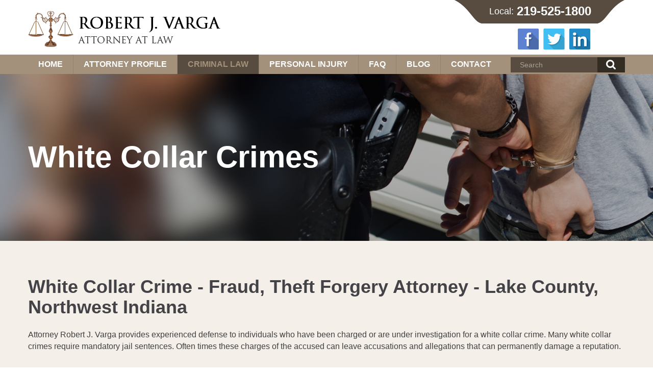

--- FILE ---
content_type: text/html; charset=UTF-8
request_url: https://www.vargalaw.com/criminal-law-overview/white-collar-crimes-2/
body_size: 14966
content:
<!DOCTYPE html>

<!--[if IE 7]>

<html class="ie ie7" lang="en-US">

<![endif]-->

<!--[if IE 8]>

<html class="ie ie8" lang="en-US">

<![endif]-->

<!--[if !(IE 7) & !(IE 8)]><!-->

<html lang="en-US">

<!--<![endif]-->

<head>

	<meta charset="UTF-8">

	<meta name="viewport" content="width=device-width">

	<title>White Collar Crime Attorney Lake County | Northwest Indiana Fraud, Theft, Forgery Lawyer</title>
<link data-rocket-preload as="style" href="https://fonts.googleapis.com/css?family=Source%20Sans%20Pro%3A300%2C400%2C700%2C300italic%2C400italic%2C700italic%7CBitter%3A400%2C700&#038;subset=latin%2Clatin-ext&#038;display=swap" rel="preload">
<link href="https://fonts.googleapis.com/css?family=Source%20Sans%20Pro%3A300%2C400%2C700%2C300italic%2C400italic%2C700italic%7CBitter%3A400%2C700&#038;subset=latin%2Clatin-ext&#038;display=swap" media="print" onload="this.media=&#039;all&#039;" rel="stylesheet">
<noscript data-wpr-hosted-gf-parameters=""><link rel="stylesheet" href="https://fonts.googleapis.com/css?family=Source%20Sans%20Pro%3A300%2C400%2C700%2C300italic%2C400italic%2C700italic%7CBitter%3A400%2C700&#038;subset=latin%2Clatin-ext&#038;display=swap"></noscript>

    <link rel="shortcut icon" href="https://www.vargalaw.com/wp-content/uploads/2015/05/favicon1.ico"/>

	<link rel="profile" href="https://gmpg.org/xfn/11">

	<link rel="pingback" href="https://www.vargalaw.com/xmlrpc.php">

    <link data-minify="1" rel="stylesheet" href="https://www.vargalaw.com/wp-content/cache/min/1/font-awesome/4.3.0/css/font-awesome.min.css?ver=1751440112">

	<!--[if lt IE 9]>

	<script src="https://www.vargalaw.com/wp-content/themes/vargalaw/js/html5.js"></script>

	<![endif]-->

	<meta name='robots' content='index, follow, max-image-preview:large, max-snippet:-1, max-video-preview:-1' />
	<style>img:is([sizes="auto" i], [sizes^="auto," i]) { contain-intrinsic-size: 3000px 1500px }</style>
	
	<!-- This site is optimized with the Yoast SEO plugin v26.6 - https://yoast.com/wordpress/plugins/seo/ -->
	<meta name="description" content="Attorney Robert J. Varga provides experienced criminal defense counsel in Northwest Indiana for fraud, theft, forgery, embezzlement and white collar crime." />
	<link rel="canonical" href="https://www.vargalaw.com/criminal-law-overview/white-collar-crimes-2/" />
	<meta property="og:locale" content="en_US" />
	<meta property="og:type" content="article" />
	<meta property="og:title" content="White Collar Crime Attorney Lake County | Northwest Indiana Fraud, Theft, Forgery Lawyer" />
	<meta property="og:description" content="Attorney Robert J. Varga provides experienced criminal defense counsel in Northwest Indiana for fraud, theft, forgery, embezzlement and white collar crime." />
	<meta property="og:url" content="https://www.vargalaw.com/criminal-law-overview/white-collar-crimes-2/" />
	<meta property="og:site_name" content="Vargalaw" />
	<meta property="article:modified_time" content="2019-03-31T14:43:37+00:00" />
	<meta name="twitter:card" content="summary_large_image" />
	<meta name="twitter:label1" content="Est. reading time" />
	<meta name="twitter:data1" content="2 minutes" />
	<script type="application/ld+json" class="yoast-schema-graph">{"@context":"https://schema.org","@graph":[{"@type":"WebPage","@id":"https://www.vargalaw.com/criminal-law-overview/white-collar-crimes-2/","url":"https://www.vargalaw.com/criminal-law-overview/white-collar-crimes-2/","name":"White Collar Crime Attorney Lake County | Northwest Indiana Fraud, Theft, Forgery Lawyer","isPartOf":{"@id":"https://www.vargalaw.com/#website"},"datePublished":"2015-06-20T06:25:06+00:00","dateModified":"2019-03-31T14:43:37+00:00","description":"Attorney Robert J. Varga provides experienced criminal defense counsel in Northwest Indiana for fraud, theft, forgery, embezzlement and white collar crime.","breadcrumb":{"@id":"https://www.vargalaw.com/criminal-law-overview/white-collar-crimes-2/#breadcrumb"},"inLanguage":"en-US","potentialAction":[{"@type":"ReadAction","target":["https://www.vargalaw.com/criminal-law-overview/white-collar-crimes-2/"]}]},{"@type":"BreadcrumbList","@id":"https://www.vargalaw.com/criminal-law-overview/white-collar-crimes-2/#breadcrumb","itemListElement":[{"@type":"ListItem","position":1,"name":"Home","item":"https://www.vargalaw.com/"},{"@type":"ListItem","position":2,"name":"Criminal Law","item":"https://www.vargalaw.com/criminal-law-overview/"},{"@type":"ListItem","position":3,"name":"White Collar Crimes"}]},{"@type":"WebSite","@id":"https://www.vargalaw.com/#website","url":"https://www.vargalaw.com/","name":"Vargalaw","description":"Attorney At Law","potentialAction":[{"@type":"SearchAction","target":{"@type":"EntryPoint","urlTemplate":"https://www.vargalaw.com/?s={search_term_string}"},"query-input":{"@type":"PropertyValueSpecification","valueRequired":true,"valueName":"search_term_string"}}],"inLanguage":"en-US"}]}</script>
	<!-- / Yoast SEO plugin. -->


<link rel='dns-prefetch' href='//netdna.bootstrapcdn.com' />
<link rel='dns-prefetch' href='//fonts.googleapis.com' />
<link href='https://fonts.gstatic.com' crossorigin rel='preconnect' />
<link rel="alternate" type="application/rss+xml" title="Vargalaw &raquo; Feed" href="https://www.vargalaw.com/feed/" />
<link rel="alternate" type="application/rss+xml" title="Vargalaw &raquo; Comments Feed" href="https://www.vargalaw.com/comments/feed/" />
<link data-minify="1" rel='stylesheet' id='cnss_font_awesome_css-css' href='https://www.vargalaw.com/wp-content/cache/min/1/wp-content/plugins/easy-social-icons/css/font-awesome/css/all.min.css?ver=1751440112' type='text/css' media='all' />
<link rel='stylesheet' id='cnss_font_awesome_v4_shims-css' href='https://www.vargalaw.com/wp-content/plugins/easy-social-icons/css/font-awesome/css/v4-shims.min.css?ver=7.0.0' type='text/css' media='all' />
<link data-minify="1" rel='stylesheet' id='cnss_css-css' href='https://www.vargalaw.com/wp-content/cache/min/1/wp-content/plugins/easy-social-icons/css/cnss.css?ver=1751440112' type='text/css' media='all' />
<link data-minify="1" rel='stylesheet' id='cnss_share_css-css' href='https://www.vargalaw.com/wp-content/cache/min/1/wp-content/plugins/easy-social-icons/css/share.css?ver=1751440112' type='text/css' media='all' />
<style id='wp-emoji-styles-inline-css' type='text/css'>

	img.wp-smiley, img.emoji {
		display: inline !important;
		border: none !important;
		box-shadow: none !important;
		height: 1em !important;
		width: 1em !important;
		margin: 0 0.07em !important;
		vertical-align: -0.1em !important;
		background: none !important;
		padding: 0 !important;
	}
</style>
<link rel='stylesheet' id='wp-block-library-css' href='https://www.vargalaw.com/wp-includes/css/dist/block-library/style.min.css?ver=6.8.3' type='text/css' media='all' />
<style id='classic-theme-styles-inline-css' type='text/css'>
/*! This file is auto-generated */
.wp-block-button__link{color:#fff;background-color:#32373c;border-radius:9999px;box-shadow:none;text-decoration:none;padding:calc(.667em + 2px) calc(1.333em + 2px);font-size:1.125em}.wp-block-file__button{background:#32373c;color:#fff;text-decoration:none}
</style>
<style id='global-styles-inline-css' type='text/css'>
:root{--wp--preset--aspect-ratio--square: 1;--wp--preset--aspect-ratio--4-3: 4/3;--wp--preset--aspect-ratio--3-4: 3/4;--wp--preset--aspect-ratio--3-2: 3/2;--wp--preset--aspect-ratio--2-3: 2/3;--wp--preset--aspect-ratio--16-9: 16/9;--wp--preset--aspect-ratio--9-16: 9/16;--wp--preset--color--black: #000000;--wp--preset--color--cyan-bluish-gray: #abb8c3;--wp--preset--color--white: #ffffff;--wp--preset--color--pale-pink: #f78da7;--wp--preset--color--vivid-red: #cf2e2e;--wp--preset--color--luminous-vivid-orange: #ff6900;--wp--preset--color--luminous-vivid-amber: #fcb900;--wp--preset--color--light-green-cyan: #7bdcb5;--wp--preset--color--vivid-green-cyan: #00d084;--wp--preset--color--pale-cyan-blue: #8ed1fc;--wp--preset--color--vivid-cyan-blue: #0693e3;--wp--preset--color--vivid-purple: #9b51e0;--wp--preset--gradient--vivid-cyan-blue-to-vivid-purple: linear-gradient(135deg,rgba(6,147,227,1) 0%,rgb(155,81,224) 100%);--wp--preset--gradient--light-green-cyan-to-vivid-green-cyan: linear-gradient(135deg,rgb(122,220,180) 0%,rgb(0,208,130) 100%);--wp--preset--gradient--luminous-vivid-amber-to-luminous-vivid-orange: linear-gradient(135deg,rgba(252,185,0,1) 0%,rgba(255,105,0,1) 100%);--wp--preset--gradient--luminous-vivid-orange-to-vivid-red: linear-gradient(135deg,rgba(255,105,0,1) 0%,rgb(207,46,46) 100%);--wp--preset--gradient--very-light-gray-to-cyan-bluish-gray: linear-gradient(135deg,rgb(238,238,238) 0%,rgb(169,184,195) 100%);--wp--preset--gradient--cool-to-warm-spectrum: linear-gradient(135deg,rgb(74,234,220) 0%,rgb(151,120,209) 20%,rgb(207,42,186) 40%,rgb(238,44,130) 60%,rgb(251,105,98) 80%,rgb(254,248,76) 100%);--wp--preset--gradient--blush-light-purple: linear-gradient(135deg,rgb(255,206,236) 0%,rgb(152,150,240) 100%);--wp--preset--gradient--blush-bordeaux: linear-gradient(135deg,rgb(254,205,165) 0%,rgb(254,45,45) 50%,rgb(107,0,62) 100%);--wp--preset--gradient--luminous-dusk: linear-gradient(135deg,rgb(255,203,112) 0%,rgb(199,81,192) 50%,rgb(65,88,208) 100%);--wp--preset--gradient--pale-ocean: linear-gradient(135deg,rgb(255,245,203) 0%,rgb(182,227,212) 50%,rgb(51,167,181) 100%);--wp--preset--gradient--electric-grass: linear-gradient(135deg,rgb(202,248,128) 0%,rgb(113,206,126) 100%);--wp--preset--gradient--midnight: linear-gradient(135deg,rgb(2,3,129) 0%,rgb(40,116,252) 100%);--wp--preset--font-size--small: 13px;--wp--preset--font-size--medium: 20px;--wp--preset--font-size--large: 36px;--wp--preset--font-size--x-large: 42px;--wp--preset--spacing--20: 0.44rem;--wp--preset--spacing--30: 0.67rem;--wp--preset--spacing--40: 1rem;--wp--preset--spacing--50: 1.5rem;--wp--preset--spacing--60: 2.25rem;--wp--preset--spacing--70: 3.38rem;--wp--preset--spacing--80: 5.06rem;--wp--preset--shadow--natural: 6px 6px 9px rgba(0, 0, 0, 0.2);--wp--preset--shadow--deep: 12px 12px 50px rgba(0, 0, 0, 0.4);--wp--preset--shadow--sharp: 6px 6px 0px rgba(0, 0, 0, 0.2);--wp--preset--shadow--outlined: 6px 6px 0px -3px rgba(255, 255, 255, 1), 6px 6px rgba(0, 0, 0, 1);--wp--preset--shadow--crisp: 6px 6px 0px rgba(0, 0, 0, 1);}:where(.is-layout-flex){gap: 0.5em;}:where(.is-layout-grid){gap: 0.5em;}body .is-layout-flex{display: flex;}.is-layout-flex{flex-wrap: wrap;align-items: center;}.is-layout-flex > :is(*, div){margin: 0;}body .is-layout-grid{display: grid;}.is-layout-grid > :is(*, div){margin: 0;}:where(.wp-block-columns.is-layout-flex){gap: 2em;}:where(.wp-block-columns.is-layout-grid){gap: 2em;}:where(.wp-block-post-template.is-layout-flex){gap: 1.25em;}:where(.wp-block-post-template.is-layout-grid){gap: 1.25em;}.has-black-color{color: var(--wp--preset--color--black) !important;}.has-cyan-bluish-gray-color{color: var(--wp--preset--color--cyan-bluish-gray) !important;}.has-white-color{color: var(--wp--preset--color--white) !important;}.has-pale-pink-color{color: var(--wp--preset--color--pale-pink) !important;}.has-vivid-red-color{color: var(--wp--preset--color--vivid-red) !important;}.has-luminous-vivid-orange-color{color: var(--wp--preset--color--luminous-vivid-orange) !important;}.has-luminous-vivid-amber-color{color: var(--wp--preset--color--luminous-vivid-amber) !important;}.has-light-green-cyan-color{color: var(--wp--preset--color--light-green-cyan) !important;}.has-vivid-green-cyan-color{color: var(--wp--preset--color--vivid-green-cyan) !important;}.has-pale-cyan-blue-color{color: var(--wp--preset--color--pale-cyan-blue) !important;}.has-vivid-cyan-blue-color{color: var(--wp--preset--color--vivid-cyan-blue) !important;}.has-vivid-purple-color{color: var(--wp--preset--color--vivid-purple) !important;}.has-black-background-color{background-color: var(--wp--preset--color--black) !important;}.has-cyan-bluish-gray-background-color{background-color: var(--wp--preset--color--cyan-bluish-gray) !important;}.has-white-background-color{background-color: var(--wp--preset--color--white) !important;}.has-pale-pink-background-color{background-color: var(--wp--preset--color--pale-pink) !important;}.has-vivid-red-background-color{background-color: var(--wp--preset--color--vivid-red) !important;}.has-luminous-vivid-orange-background-color{background-color: var(--wp--preset--color--luminous-vivid-orange) !important;}.has-luminous-vivid-amber-background-color{background-color: var(--wp--preset--color--luminous-vivid-amber) !important;}.has-light-green-cyan-background-color{background-color: var(--wp--preset--color--light-green-cyan) !important;}.has-vivid-green-cyan-background-color{background-color: var(--wp--preset--color--vivid-green-cyan) !important;}.has-pale-cyan-blue-background-color{background-color: var(--wp--preset--color--pale-cyan-blue) !important;}.has-vivid-cyan-blue-background-color{background-color: var(--wp--preset--color--vivid-cyan-blue) !important;}.has-vivid-purple-background-color{background-color: var(--wp--preset--color--vivid-purple) !important;}.has-black-border-color{border-color: var(--wp--preset--color--black) !important;}.has-cyan-bluish-gray-border-color{border-color: var(--wp--preset--color--cyan-bluish-gray) !important;}.has-white-border-color{border-color: var(--wp--preset--color--white) !important;}.has-pale-pink-border-color{border-color: var(--wp--preset--color--pale-pink) !important;}.has-vivid-red-border-color{border-color: var(--wp--preset--color--vivid-red) !important;}.has-luminous-vivid-orange-border-color{border-color: var(--wp--preset--color--luminous-vivid-orange) !important;}.has-luminous-vivid-amber-border-color{border-color: var(--wp--preset--color--luminous-vivid-amber) !important;}.has-light-green-cyan-border-color{border-color: var(--wp--preset--color--light-green-cyan) !important;}.has-vivid-green-cyan-border-color{border-color: var(--wp--preset--color--vivid-green-cyan) !important;}.has-pale-cyan-blue-border-color{border-color: var(--wp--preset--color--pale-cyan-blue) !important;}.has-vivid-cyan-blue-border-color{border-color: var(--wp--preset--color--vivid-cyan-blue) !important;}.has-vivid-purple-border-color{border-color: var(--wp--preset--color--vivid-purple) !important;}.has-vivid-cyan-blue-to-vivid-purple-gradient-background{background: var(--wp--preset--gradient--vivid-cyan-blue-to-vivid-purple) !important;}.has-light-green-cyan-to-vivid-green-cyan-gradient-background{background: var(--wp--preset--gradient--light-green-cyan-to-vivid-green-cyan) !important;}.has-luminous-vivid-amber-to-luminous-vivid-orange-gradient-background{background: var(--wp--preset--gradient--luminous-vivid-amber-to-luminous-vivid-orange) !important;}.has-luminous-vivid-orange-to-vivid-red-gradient-background{background: var(--wp--preset--gradient--luminous-vivid-orange-to-vivid-red) !important;}.has-very-light-gray-to-cyan-bluish-gray-gradient-background{background: var(--wp--preset--gradient--very-light-gray-to-cyan-bluish-gray) !important;}.has-cool-to-warm-spectrum-gradient-background{background: var(--wp--preset--gradient--cool-to-warm-spectrum) !important;}.has-blush-light-purple-gradient-background{background: var(--wp--preset--gradient--blush-light-purple) !important;}.has-blush-bordeaux-gradient-background{background: var(--wp--preset--gradient--blush-bordeaux) !important;}.has-luminous-dusk-gradient-background{background: var(--wp--preset--gradient--luminous-dusk) !important;}.has-pale-ocean-gradient-background{background: var(--wp--preset--gradient--pale-ocean) !important;}.has-electric-grass-gradient-background{background: var(--wp--preset--gradient--electric-grass) !important;}.has-midnight-gradient-background{background: var(--wp--preset--gradient--midnight) !important;}.has-small-font-size{font-size: var(--wp--preset--font-size--small) !important;}.has-medium-font-size{font-size: var(--wp--preset--font-size--medium) !important;}.has-large-font-size{font-size: var(--wp--preset--font-size--large) !important;}.has-x-large-font-size{font-size: var(--wp--preset--font-size--x-large) !important;}
:where(.wp-block-post-template.is-layout-flex){gap: 1.25em;}:where(.wp-block-post-template.is-layout-grid){gap: 1.25em;}
:where(.wp-block-columns.is-layout-flex){gap: 2em;}:where(.wp-block-columns.is-layout-grid){gap: 2em;}
:root :where(.wp-block-pullquote){font-size: 1.5em;line-height: 1.6;}
</style>
<link data-minify="1" rel='stylesheet' id='font-awesome-css' href='https://www.vargalaw.com/wp-content/cache/min/1/font-awesome/4.1.0/css/font-awesome.css?ver=1751440112' type='text/css' media='screen' />
<link data-minify="1" rel='stylesheet' id='page-list-style-css' href='https://www.vargalaw.com/wp-content/cache/min/1/wp-content/plugins/sitemap/css/page-list.css?ver=1751440112' type='text/css' media='all' />

<link data-minify="1" rel='stylesheet' id='genericons-css' href='https://www.vargalaw.com/wp-content/cache/min/1/wp-content/themes/vargalaw/genericons/genericons.css?ver=1751440112' type='text/css' media='all' />
<link data-minify="1" rel='stylesheet' id='twentythirteen-style-css' href='https://www.vargalaw.com/wp-content/cache/min/1/wp-content/themes/vargalaw/style.css?ver=1751440112' type='text/css' media='all' />
<!--[if lt IE 9]>
<link rel='stylesheet' id='twentythirteen-ie-css' href='https://www.vargalaw.com/wp-content/themes/vargalaw/css/ie.css?ver=2013-07-18' type='text/css' media='all' />
<![endif]-->
<link rel='stylesheet' id='shiftnav-css' href='https://www.vargalaw.com/wp-content/plugins/shiftnav-responsive-mobile-menu/assets/css/shiftnav.min.css?ver=1.8.2' type='text/css' media='all' />
<link data-minify="1" rel='stylesheet' id='shiftnav-font-awesome-css' href='https://www.vargalaw.com/wp-content/cache/min/1/wp-content/plugins/shiftnav-responsive-mobile-menu/assets/css/fontawesome/css/font-awesome.min.css?ver=1751440112' type='text/css' media='all' />
<link data-minify="1" rel='stylesheet' id='shiftnav-standard-dark-css' href='https://www.vargalaw.com/wp-content/cache/min/1/wp-content/plugins/shiftnav-responsive-mobile-menu/assets/css/skins/standard-dark.css?ver=1751440112' type='text/css' media='all' />
<script type="text/javascript" src="https://www.vargalaw.com/wp-includes/js/jquery/jquery.min.js?ver=3.7.1" id="jquery-core-js"></script>
<script type="text/javascript" src="https://www.vargalaw.com/wp-includes/js/jquery/jquery-migrate.min.js?ver=3.4.1" id="jquery-migrate-js"></script>
<script data-minify="1" type="text/javascript" src="https://www.vargalaw.com/wp-content/cache/min/1/wp-content/plugins/easy-social-icons/js/cnss.js?ver=1751440112" id="cnss_js-js"></script>
<script data-minify="1" type="text/javascript" src="https://www.vargalaw.com/wp-content/cache/min/1/wp-content/plugins/easy-social-icons/js/share.js?ver=1751440112" id="cnss_share_js-js"></script>
<link rel="https://api.w.org/" href="https://www.vargalaw.com/wp-json/" /><link rel="alternate" title="JSON" type="application/json" href="https://www.vargalaw.com/wp-json/wp/v2/pages/463" /><link rel="EditURI" type="application/rsd+xml" title="RSD" href="https://www.vargalaw.com/xmlrpc.php?rsd" />
<meta name="generator" content="WordPress 6.8.3" />
<link rel='shortlink' href='https://www.vargalaw.com/?p=463' />
<link rel="alternate" title="oEmbed (JSON)" type="application/json+oembed" href="https://www.vargalaw.com/wp-json/oembed/1.0/embed?url=https%3A%2F%2Fwww.vargalaw.com%2Fcriminal-law-overview%2Fwhite-collar-crimes-2%2F" />
<link rel="alternate" title="oEmbed (XML)" type="text/xml+oembed" href="https://www.vargalaw.com/wp-json/oembed/1.0/embed?url=https%3A%2F%2Fwww.vargalaw.com%2Fcriminal-law-overview%2Fwhite-collar-crimes-2%2F&#038;format=xml" />
<style type="text/css">
		ul.cnss-social-icon li.cn-fa-icon a:hover{color:#ffffff!important;}
		</style>
<style>
.scroll-back-to-top-wrapper {
    position: fixed;
	opacity: 0;
	visibility: hidden;
	overflow: hidden;
	text-align: center;
	z-index: 99999999;
    background-color: #a4917b;
	color: #574c3f;
	width: 50px;
	height: 48px;
	line-height: 48px;
	right: 30px;
	bottom: 30px;
	padding-top: 2px;
	border-top-left-radius: 10px;
	border-top-right-radius: 10px;
	border-bottom-right-radius: 10px;
	border-bottom-left-radius: 10px;
	-webkit-transition: all 0.5s ease-in-out;
	-moz-transition: all 0.5s ease-in-out;
	-ms-transition: all 0.5s ease-in-out;
	-o-transition: all 0.5s ease-in-out;
	transition: all 0.5s ease-in-out;
}
.scroll-back-to-top-wrapper:hover {
	background-color: #a4917b;
  color: #574c3f;
}
.scroll-back-to-top-wrapper.show {
    visibility:visible;
    cursor:pointer;
	opacity: 1.0;
}
.scroll-back-to-top-wrapper i.fa {
	line-height: inherit;
}
.scroll-back-to-top-wrapper .fa-lg {
	vertical-align: 0;
}
</style>
		<!-- ShiftNav CSS
	================================================================ -->
		<style type="text/css" id="shiftnav-dynamic-css">
				@media only screen and (min-width:1000px){ #shiftnav-toggle-main, .shiftnav-toggle-mobile{ display:none; } .shiftnav-wrap { padding-top:0 !important; } }
	@media only screen and (max-width:999px){ #site-navigation{ display:none !important; } }

/** ShiftNav Custom Menu Styles (Customizer) **/
/* togglebar */
#shiftnav-toggle-main { background:#574c3f; color:#a4917b; }

/* Status: Loaded from Transient */
		</style>
		<!-- end ShiftNav CSS -->

	<link rel="icon" href="https://www.vargalaw.com/wp-content/uploads/2015/05/varga_menu.png" sizes="32x32" />
<link rel="icon" href="https://www.vargalaw.com/wp-content/uploads/2015/05/varga_menu.png" sizes="192x192" />
<link rel="apple-touch-icon" href="https://www.vargalaw.com/wp-content/uploads/2015/05/varga_menu.png" />
<meta name="msapplication-TileImage" content="https://www.vargalaw.com/wp-content/uploads/2015/05/varga_menu.png" />
		<style type="text/css" id="wp-custom-css">
			.home .criminal-orignal img, .home .criminal-hover img{width:100%;height:100%; object-fit:contain}		</style>
		
    <link data-minify="1" href="https://www.vargalaw.com/wp-content/cache/min/1/wp-content/themes/vargalaw/css/style-new.css?ver=1751440112" type="text/css" rel="stylesheet" > 
    <script data-minify="1" type="text/javascript" src="https://www.vargalaw.com/wp-content/cache/min/1/wp-content/themes/vargalaw/js/jquery.parallax-1.1.3.js?ver=1751440112"></script>
   
    <script type="text/javascript">

		jQuery(document).ready(function()

		{

			jQuery(".criminal-law-bottom ul li").mouseover(function () 

			{

				jQuery(this).find('.criminal-law-data .criminal-hover').css("display","block");

				jQuery(this).find('.criminal-law-data .criminal-orignal').css("display","none");

			});

			jQuery(".criminal-law-bottom ul li").mouseout(function () 

			{

				jQuery(this).find('.criminal-law-data .criminal-orignal').css("display","block");

				jQuery(this).find('.criminal-law-data .criminal-hover').css("display","none");

			});

		});

		

		

		

		jQuery(document).ready(function(e) 

		{

			if(jQuery(window).width() > 767)

			{

				if(jQuery(window).height() >= 700)

				{

					 if(jQuery(window).height() <= 900)

					 {

						jQuery('.banner').css({'height':((jQuery(window).height())-185)+'px'});

					 }

				}

			}

        });

		jQuery(window).resize(function(e) 

		{

        	if(jQuery(window).width() > 767)

			{

				if(jQuery(window).height() >= 700)

				{

					 if(jQuery(window).height() <= 900)

					 {

						jQuery('.banner').css({'height':((jQuery(window).height())-185)+'px'});

					 }

				}

			}

        });
		
		jQuery(window).load(function() {
			jQuery(".criminal-law, .latest-blog, .contact-us").each(function() {
				jQuery(this).parallax("50%", "0.2")
			}) 
		});

		

	</script>

<script>
  (function(i,s,o,g,r,a,m){i['GoogleAnalyticsObject']=r;i[r]=i[r]||function(){
  (i[r].q=i[r].q||[]).push(arguments)},i[r].l=1*new Date();a=s.createElement(o),
  m=s.getElementsByTagName(o)[0];a.async=1;a.src=g;m.parentNode.insertBefore(a,m)
  })(window,document,'script','//www.google-analytics.com/analytics.js','ga');

  ga('create', 'UA-64613713-1', 'auto');
  ga('send', 'pageview');

</script>
	
	
<!-- Google tag (gtag.js) -->

<script async src="https://www.googletagmanager.com/gtag/js?id=G-6RED80J186"></script>

<script>

 window.dataLayer = window.dataLayer || [];

 function gtag(){dataLayer.push(arguments);}

 gtag('js', new Date());

 gtag('config', 'G-6RED80J186');

</script>
	
<meta name="google-site-verification" content="8GMgDR5Qf2uFTWl82Hl8Lf8BZrM0GHyNdYhIC5COr5o" />



<meta name="generator" content="WP Rocket 3.20.2" data-wpr-features="wpr_minify_js wpr_minify_css wpr_desktop" /></head>



<body data-rsssl=1 class="wp-singular page-template page-template-single-criminal_law_type page-template-single-criminal_law_type-php page page-id-463 page-child parent-pageid-8 wp-theme-vargalaw single-author">

	<div data-rocket-location-hash="cc79ac7c2fffd5d6b4355b54a08d8ad0" id="page" class="hfeed">

		<header data-rocket-location-hash="e6dec5522a8b56befa615ed1945d2e58" id="masthead" class="site-header" role="banner">

        	<div data-rocket-location-hash="53ba7d88c4009f539a4f0b32d3e151af" class="wrap">

            	<div class="header_content cl">

                	<div class="logo fl">

                        <a href="https://www.vargalaw.com/" ><img src="https://www.vargalaw.com/wp-content/uploads/2015/05/logo2.png" title="Robert J Varga" alt="logo"/></a>

                	</div>

                    <div class="header_right fr">

                    	<div class="header_right_content">

                        	<div class="phone_top_bg cl">

                            	<h3>Local: </h3> <a href="tel:219-525-1800">219-525-1800</a>

						    </div>

                            <div class="header_social_icon">

                            	<ul id="" class="cnss-social-icon " style="text-align:center; text-align:-webkit-center; align-self:center; margin: 0 auto;">		<li class="cn-fa-facebook" style="display:inline-block;"><a class="" target="_blank" href="https://www.facebook.com/NorthwestIndianaLawyer" title="Facebook" style=""><img src="https://www.vargalaw.com//wp-content/uploads/2015/05/header_facebook1.png" border="0" width="42" height="41" alt="Facebook" title="Facebook" style="margin:2px;height:41px;" /></a></li>		<li class="cn-fa-twitter" style="display:inline-block;"><a class="" target="_blank" href="https://twitter.com/RJVargalaw" title="Twitter" style=""><img src="https://www.vargalaw.com/wp-content/uploads/2015/05/header_twitter1.png" border="0" width="42" height="41" alt="Twitter" title="Twitter" style="margin:2px;height:41px;" /></a></li>		<li class="cn-fa-linked-in" style="display:inline-block;"><a class="" target="_blank" href="https://www.linkedin.com/pub/robert-j-varga/2b/739/905" title="Linked In" style=""><img src="https://www.vargalaw.com//wp-content/uploads/2015/05/header_linkedin1.png" border="0" width="42" height="41" alt="Linked In" title="Linked In" style="margin:2px;height:41px;" /></a></li></ul>
	
	
                            </div>

                        </div>

                    </div>        

            	</div>

			</div><!-- header wrap -->

            <div id="navbar" class="navbar cl">

            	<div class="wrap">

                	<nav id="site-navigation" class="navigation main-navigation custom-navigation" role="navigation">

                        <button class="menu-toggle">Menu</button>

                        <a class="screen-reader-text skip-link" href="#content" title="Skip to content">Skip to content</a>

                        <div class="menu-navigation-menu-container"><ul id="primary-menu" class="navigation-menu cl"><li id="menu-item-17" class="menu-item menu-item-type-post_type menu-item-object-page menu-item-home menu-item-17"><a href="https://www.vargalaw.com/">Home</a></li>
<li id="menu-item-14" class="menu-item menu-item-type-post_type menu-item-object-page menu-item-14"><a href="https://www.vargalaw.com/attorney-profile/">Attorney Profile</a></li>
<li id="menu-item-16" class="menu-item menu-item-type-post_type menu-item-object-page current-page-ancestor current-menu-ancestor current-menu-parent current-page-parent current_page_parent current_page_ancestor menu-item-has-children menu-item-16"><a href="https://www.vargalaw.com/criminal-law-overview/">Criminal Law</a>
<ul class="sub-menu">
	<li id="menu-item-260" class="menu-item menu-item-type-post_type menu-item-object-page menu-item-260"><a href="https://www.vargalaw.com/criminal-law-overview/traffic-tickets-license-suspensions/">Traffic Tickets / Offenses</a></li>
	<li id="menu-item-508" class="menu-item menu-item-type-post_type menu-item-object-page menu-item-508"><a href="https://www.vargalaw.com/criminal-law-overview/license-suspension-specialized-driving-privileges/">License Suspension / Specialized Driving Privileges</a></li>
	<li id="menu-item-259" class="menu-item menu-item-type-post_type menu-item-object-page menu-item-259"><a href="https://www.vargalaw.com/criminal-law-overview/duidwiowi/">DUI/DWI/OWI</a></li>
	<li id="menu-item-288" class="menu-item menu-item-type-post_type menu-item-object-page menu-item-288"><a href="https://www.vargalaw.com/criminal-law-overview/gary-cdl-offenses/">CDL Offenses</a></li>
	<li id="menu-item-287" class="menu-item menu-item-type-post_type menu-item-object-page menu-item-287"><a href="https://www.vargalaw.com/criminal-law-overview/munster-assault-and-battery/">Assault and Battery</a></li>
	<li id="menu-item-290" class="menu-item menu-item-type-post_type menu-item-object-page menu-item-290"><a href="https://www.vargalaw.com/criminal-law-overview/drug-possession-drug-offenses/">Drug Possession /Drug Offenses</a></li>
	<li id="menu-item-289" class="menu-item menu-item-type-post_type menu-item-object-page menu-item-289"><a href="https://www.vargalaw.com/criminal-law-overview/weapons-crimes/">Weapons Crimes</a></li>
	<li id="menu-item-292" class="menu-item menu-item-type-post_type menu-item-object-page menu-item-292"><a href="https://www.vargalaw.com/criminal-law-overview/theftconversion/">Theft/Conversion</a></li>
	<li id="menu-item-291" class="menu-item menu-item-type-post_type menu-item-object-page menu-item-291"><a href="https://www.vargalaw.com/criminal-law-overview/criminalrobberyburglary/">Robbery/Burglary</a></li>
	<li id="menu-item-294" class="menu-item menu-item-type-post_type menu-item-object-page menu-item-294"><a href="https://www.vargalaw.com/criminal-law-overview/sexual-assaultrape/">Sexual Assault/Rape</a></li>
	<li id="menu-item-499" class="menu-item menu-item-type-post_type menu-item-object-page menu-item-499"><a href="https://www.vargalaw.com/criminal-law-overview/sex-crimes-offenses/">Sex Crimes / Offenses</a></li>
	<li id="menu-item-293" class="menu-item menu-item-type-post_type menu-item-object-page menu-item-293"><a href="https://www.vargalaw.com/criminal-law-overview/juvenile-crimes/">Juvenile Crimes</a></li>
	<li id="menu-item-449" class="menu-item menu-item-type-post_type menu-item-object-page menu-item-449"><a href="https://www.vargalaw.com/criminal-law-overview/felony-misdemeanor/">Felony / Misdemeanor</a></li>
	<li id="menu-item-462" class="menu-item menu-item-type-post_type menu-item-object-page menu-item-462"><a href="https://www.vargalaw.com/criminal-law-overview/expungement-record-clearing/">Expungement / Record Clearing</a></li>
	<li id="menu-item-466" class="menu-item menu-item-type-post_type menu-item-object-page current-menu-item page_item page-item-463 current_page_item menu-item-466"><a href="https://www.vargalaw.com/criminal-law-overview/white-collar-crimes-2/" aria-current="page">White Collar Crimes</a></li>
</ul>
</li>
<li id="menu-item-895" class="menu-item menu-item-type-post_type menu-item-object-page menu-item-has-children menu-item-895"><a href="https://www.vargalaw.com/personal-injury/">Personal Injury</a>
<ul class="sub-menu">
	<li id="menu-item-899" class="menu-item menu-item-type-post_type menu-item-object-page menu-item-899"><a href="https://www.vargalaw.com/car-accidents/">Car Accidents</a></li>
	<li id="menu-item-898" class="menu-item menu-item-type-post_type menu-item-object-page menu-item-898"><a href="https://www.vargalaw.com/motorcycle-accidents/">Motorcycle Accidents</a></li>
	<li id="menu-item-897" class="menu-item menu-item-type-post_type menu-item-object-page menu-item-897"><a href="https://www.vargalaw.com/truck-accidents/">Truck Accidents</a></li>
	<li id="menu-item-896" class="menu-item menu-item-type-post_type menu-item-object-page menu-item-896"><a href="https://www.vargalaw.com/slip-fall-premise-liability/">Slip &#038; Fall / Premise Liability</a></li>
</ul>
</li>
<li id="menu-item-31" class="menu-item menu-item-type-post_type menu-item-object-page menu-item-31"><a href="https://www.vargalaw.com/faq/">FAQ</a></li>
<li id="menu-item-371" class="menu-item menu-item-type-post_type menu-item-object-page menu-item-371"><a href="https://www.vargalaw.com/blog/">Blog</a></li>
<li id="menu-item-15" class="menu-item menu-item-type-post_type menu-item-object-page menu-item-has-children menu-item-15"><a href="https://www.vargalaw.com/contact/">Contact</a>
<ul class="sub-menu">
	<li id="menu-item-684" class="menu-item menu-item-type-post_type menu-item-object-page menu-item-684"><a href="https://www.vargalaw.com/cedar-lake-criminal-defense-attorney/">Cedar Lake Criminal Defense Attorney</a></li>
	<li id="menu-item-691" class="menu-item menu-item-type-post_type menu-item-object-page menu-item-691"><a href="https://www.vargalaw.com/crown-point-criminal-defense-attorney/">Crown Point Criminal Defense Attorney</a></li>
	<li id="menu-item-700" class="menu-item menu-item-type-post_type menu-item-object-page menu-item-700"><a href="https://www.vargalaw.com/dyer-criminal-defense-attorney/">Dyer Criminal Defense Attorney</a></li>
	<li id="menu-item-699" class="menu-item menu-item-type-post_type menu-item-object-page menu-item-699"><a href="https://www.vargalaw.com/east-chicago-criminal-defense-attorney/">East Chicago, IN Criminal Defense Attorney</a></li>
	<li id="menu-item-698" class="menu-item menu-item-type-post_type menu-item-object-page menu-item-698"><a href="https://www.vargalaw.com/gary-criminal-defense-attorney/">Gary Criminal Defense Attorney</a></li>
	<li id="menu-item-706" class="menu-item menu-item-type-post_type menu-item-object-page menu-item-706"><a href="https://www.vargalaw.com/hammond-criminal-defense-attorney/">Hammond Criminal Defense Attorney</a></li>
	<li id="menu-item-705" class="menu-item menu-item-type-post_type menu-item-object-page menu-item-705"><a href="https://www.vargalaw.com/highland-criminal-defense-attorney/">Highland Criminal Defense Attorney</a></li>
	<li id="menu-item-715" class="menu-item menu-item-type-post_type menu-item-object-page menu-item-715"><a href="https://www.vargalaw.com/hobart-criminal-defense-attorney/">Hobart Criminal Defense Attorney</a></li>
	<li id="menu-item-714" class="menu-item menu-item-type-post_type menu-item-object-page menu-item-714"><a href="https://www.vargalaw.com/merrillville-criminal-defense-attorney/">Merrillville Criminal Defense Attorney</a></li>
	<li id="menu-item-713" class="menu-item menu-item-type-post_type menu-item-object-page menu-item-713"><a href="https://www.vargalaw.com/schererville-criminal-defense-attorney/">Schererville Criminal Defense Attorney</a></li>
</ul>
</li>
</ul></div>
                                                

                    </nav><!-- #site-navigation -->

                    <div class="header-search cl">

                        <form method="get" id="searchform" action="https://www.vargalaw.com/">

                            <input type="text" value="" name="s" id="s" placeholder="Search"/>

                            <input type="submit" id="searchsubmit" value="" />

                        </form>

                    </div>

                </div><!-- navigation wrap -->

                

            </div><!-- #navbar -->            

        </header><!-- #masthead -->



		



		<div data-rocket-location-hash="1895ef6613e740147338f513c9835fc2" id="main" class="site-main">


	<div data-rocket-location-hash="e80343eeae638b45e11eebf76f81be0a" id="primary" class="content-area">
		<div id="content" class="site-content" role="main">
        	            <section class="criminal-banner cl" style="background:url(https://www.vargalaw.com/wp-content/uploads/2015/06/white-top.jpg) no-repeat;background-size:cover;background-position:center;height: 327px;width: 100%;">
            	<div class="wrap">
                	<div class="criminal-banner-inner">
                    	 <h2>White Collar Crimes</h2>
                    </div>
                </div>
            </section>
                        <section class="criminal-post-inner cl">
            	<div class="wrap">
					                    	<div class="criminal-post-main">
                        	                            <div class="criminal-post-content"><h2>White Collar Crime - Fraud, Theft Forgery Attorney - Lake County, Northwest Indiana</h2>
<ul>
 	<li>Attorney Robert J. Varga provides experienced defense to individuals who have been charged or are under investigation for a white collar crime. Many white collar crimes require mandatory jail sentences. Often times these charges of the accused can leave accusations and allegations that can permanently damage a reputation.</li>
 	<li>Early intervention from an experienced and fast-acting lawyer is crucial against charges of white collar crimes. If you have been charged with white collar criminal activity, or you are concerned about an investigation, contact attorney Varga immediately to arrange a free consultation.</li>
</ul>
<ul>
 	<li>We provide vigorous defense to individuals facing a variety of white collar crimes charges, including:
<ul>
 	<li>Accounting Fraud</li>
 	<li>Bribery</li>
 	<li>Check Fraud / Check Deception</li>
 	<li>Counterfeiting</li>
 	<li>Credit Card Theft</li>
 	<li>Elder Fraud</li>
 	<li>Embezzlement</li>
 	<li>Forgery</li>
 	<li>Fraud - Financial Institution, Home Improvement, Insurance, Loan, Mail, Medicaid, Mortgage and Welfare</li>
 	<li>Identity Theft</li>
 	<li>Obstruction of Justice</li>
 	<li>Official Misconduct</li>
 	<li>Political Corruption</li>
 	<li>Stock Fraud</li>
 	<li>Theft by Deception</li>
 	<li>Theft from a Business, Corporation or Institution</li>
 	<li>Theft from a School District</li>
</ul>
</li>
</ul>
<h2>A conviction for a white-collar crime such as theft, fraud, or embezzlement can take a heavy toll on your life.</h2>
<ul>
 	<li>White-collar crimes are felonies that can carry lengthy prison sentences. Since employers routinely conduct background checks of prospective employees, a felony conviction can make it very difficult to find new employment. Few employers would consider hiring someone who has a conviction for fraud, embezzlement, or any other white-collar crime. To preserve your freedom and future, you need a lawyer who is willing to fight for you. We have obtained favorable results in white collar crime cases, including embezzlement, fraud, forgery, identity theft, and accounting fraud, etc...</li>
 	<li>Don't be pressured into pleading guilty to a white-collar crime. Contact us TODAY for help! We offer a free case evaluation and consultation.</li>
 	<li>If you need to speak to an experienced white collar criminal defense attorney regarding a crime involving fraud, theft, forgery, or other white collar crime - contact us today to schedule a free consultation. Evening and weekend meetings are available by appointment.</li>
</ul></div>
                    	</div>
                                	</div>
            </section>
        </div><!-- #content -->
	</div><!-- #primary -->


		            <section data-rocket-location-hash="1b9eb1e5ae35dc276fd4b594d1098b8c" class="proud-members">
                <div class="wrap">
                    <div class="proud-members-inner cl">
                        <h2>Proud Members of:</h2>
                        <div class="proud-members-logo">
                            <a href="http://www.lakecountybar.com/" target="_blank" rel="noopener"><img class="alignnone size-full wp-image-55" src="https://www.vargalaw.com//wp-content/uploads/2015/05/members_logo1.png" alt="members_logo1" width="127" height="127" /></a><a href="https://www.justice.org/" target="_blank" rel="noopener"><img class="alignnone size-medium wp-image-56" src="https://www.vargalaw.com/wp-content/uploads/2020/07/members_logo2-300x1011-1.png" alt="members_logo2" width="300" height="101" /></a><a href="http://www.in.gov/ipdc/" target="_blank" rel="noopener"><img class="alignnone wp-image-426 size-medium" src="https://www.vargalaw.com/wp-content/uploads/2015/05/proudlogo3-300x103.png" alt="" width="300" height="103" /></a>                        </div>
                    </div>
                </div>
            </section>
            <section data-rocket-location-hash="ee67674c51f2fef5639094f40290f041" class="contact-us">
                <div class="wrap">	
                    <div class="page-heading">
                        <div class="heading-icon"></div>
                        <div class="heading-text">
                            <h3>Need Legal Assistance?</h3>
                        </div>
                        <div class="contact-sub-title">
                            <h4>Feel free to get in touch with us and we will get back to you as soon as possible.</h4>
                        </div>
                    </div>
                    <div class="home-contact-form">                    
                    
<div class="wpcf7 no-js" id="wpcf7-f149-o1" lang="en-US" dir="ltr" data-wpcf7-id="149">
<div class="screen-reader-response"><p role="status" aria-live="polite" aria-atomic="true"></p> <ul></ul></div>
<form action="/criminal-law-overview/white-collar-crimes-2/#wpcf7-f149-o1" method="post" class="wpcf7-form init wpcf7-acceptance-as-validation" aria-label="Contact form" novalidate="novalidate" data-status="init">
<fieldset class="hidden-fields-container"><input type="hidden" name="_wpcf7" value="149" /><input type="hidden" name="_wpcf7_version" value="6.1.4" /><input type="hidden" name="_wpcf7_locale" value="en_US" /><input type="hidden" name="_wpcf7_unit_tag" value="wpcf7-f149-o1" /><input type="hidden" name="_wpcf7_container_post" value="0" /><input type="hidden" name="_wpcf7_posted_data_hash" value="" /><input type="hidden" name="_wpcf7_recaptcha_response" value="" />
</fieldset>
<div class="contact-textbox  cl">
	<p><span class="wpcf7-form-control-wrap" data-name="Name"><input size="40" maxlength="400" class="wpcf7-form-control wpcf7-text wpcf7-validates-as-required" aria-required="true" aria-invalid="false" placeholder="Name" value="" type="text" name="Name" /></span>
	</p>
	<p><span class="wpcf7-form-control-wrap" data-name="EmailAddress"><input size="40" maxlength="400" class="wpcf7-form-control wpcf7-email wpcf7-validates-as-required wpcf7-text wpcf7-validates-as-email" aria-required="true" aria-invalid="false" placeholder="Email Address" value="" type="email" name="EmailAddress" /></span>
	</p>
	<p><span class="wpcf7-form-control-wrap" data-name="Phone"><input size="40" maxlength="400" class="wpcf7-form-control wpcf7-tel wpcf7-text wpcf7-validates-as-tel" aria-invalid="false" placeholder="Phone" value="" type="tel" name="Phone" /></span>
	</p>
</div>
<div class="contact-textarea">
	<p><span class="wpcf7-form-control-wrap" data-name="Legalissue"><textarea cols="40" rows="10" maxlength="2000" class="wpcf7-form-control wpcf7-textarea" aria-invalid="false" placeholder="Brief description of your legal issue" name="Legalissue"></textarea></span>
	</p>
</div>
<div class="contact-acceptance">
	<p class="acceptance-checkbox"><span class="wpcf7-form-control-wrap" data-name="acceptance-778"><span class="wpcf7-form-control wpcf7-acceptance"><span class="wpcf7-list-item"><input type="checkbox" name="acceptance-778" value="1" aria-invalid="false" /></span></span></span> I have read the disclaimer.
	</p>
</div>
<div class="contact-submit">
	<p><input class="wpcf7-form-control wpcf7-submit has-spinner" type="submit" value="Send" />
	</p>
</div><div class="wpcf7-response-output" aria-hidden="true"></div>
</form>
</div>
                    </div>
                </div>
            </section>
     	 		</div><!-- #main -->
		<footer data-rocket-location-hash="d63c3af955cdd85a1facc0019a8ee972" id="colophon" class="website-footer" role="contentinfo">
        	<div data-rocket-location-hash="d8ab3e9f0a9e19c8b61aa76cf206587e" class="footer-top cl">
            	<div class="wrap">
                	<div class="footer-top-inner cl">
							<div id="secondary" class="sidebar-container" role="complementary">
		<div class="widget-area">
			<aside id="text-2" class="widget widget_text"><h3 class="widget-title">Varga Law, P.C.</h3>			<div class="textwidget"><p>250 E. 90th Drive</p>
<p>Merrillville, IN 46410</p>
<p>Phone: <a href="tel:219-525-1800">219-525-1800</a></p>
<p>Fax: 219-756-0639</p>
<br>
<p>303 Ridge Road</p>
<p>Munster, IN 46321</p>
<p>(by appointment)</p></div>
		</aside><aside id="nav_menu-2" class="widget widget_nav_menu"><h3 class="widget-title">Quick Links</h3><div class="menu-footer-menu-container"><ul id="menu-footer-menu" class="menu"><li id="menu-item-144" class="menu-item menu-item-type-post_type menu-item-object-page menu-item-home menu-item-144"><a href="https://www.vargalaw.com/">Home</a></li>
<li id="menu-item-145" class="menu-item menu-item-type-post_type menu-item-object-page menu-item-145"><a href="https://www.vargalaw.com/attorney-profile/">Attorney Profile</a></li>
<li id="menu-item-146" class="menu-item menu-item-type-post_type menu-item-object-page current-page-ancestor menu-item-146"><a href="https://www.vargalaw.com/criminal-law-overview/">Criminal Law Overview</a></li>
<li id="menu-item-147" class="menu-item menu-item-type-post_type menu-item-object-page menu-item-147"><a href="https://www.vargalaw.com/faq/">FAQ</a></li>
<li id="menu-item-148" class="menu-item menu-item-type-post_type menu-item-object-page menu-item-148"><a href="https://www.vargalaw.com/contact/">Contact</a></li>
</ul></div></aside><aside id="text-3" class="widget widget_text"><h3 class="widget-title">Map</h3>			<div class="textwidget"><iframe src="https://www.google.com/maps/embed?pb=!1m18!1m12!1m3!1d191216.5346845244!2d-87.56584689129616!3d41.50951111100933!2m3!1f0!2f0!3f0!3m2!1i1024!2i768!4f13.1!3m3!1m2!1s0x8811ef5f0964e6a7%3A0xc930edf3f46b2bf6!2sRobert+J.+Varga+Attorney+At+Law!5e0!3m2!1sen!2sus!4v1554041460715!5m2!1sen!2sus" frameborder="0" style="border:0" allowfullscreen></iframe></div>
		</aside>		</div><!-- .widget-area -->
	</div><!-- #secondary -->
                        <div class="varga-towns cl">
                        	<p>Attorney Robert J. Varga serves clients throughout Northwest Indiana. Including Merrillville, Crown Point, Schererville, Gary, East Chicago, Dyer, Munster, St. John, Hammond, Highland, Hobart, Whiting, Griffith, Valparaiso, Michigan City, Portage, Chesterton, Cedar Lake, Lowell, Hebron, Kentland, South Bend, Elkhart, Goshen, Plymouth, Knox, Rochester, Rensselaer, Mishawaka, Lake County, Porter County, Jasper County, La Porte County, Newton County, Starke County, St. Joseph County and the surrounding towns, areas and counties as well as throughout all of Indiana.</p>
                        </div>
                    </div>
				</div>
            </div>
			<div data-rocket-location-hash="16c6f76afc7947fee8b672d5781b7fbc" class="footer-bottom">
            	<div class="wrap">
                    <div class="footer-bottom-inner cl">
                    	<div class="footer-text-link">
                            <p> by Varga Law, P.C. - All rights reserved.</p>
                            <div class="footer-bottom-link">
                                <ul>
                                    <li><a href="disclaimer">Disclaimer</a></li>
                                    <li><a href="site-map">Site Map</a></li>
                                    <li><a href="privacy-policy">Privacy Policy</a></li>
                                </ul>
                            </div>
                        </div>
                        <div class="footer_social_icon">
                            <ul id="" class="cnss-social-icon " style="text-align:center; text-align:-webkit-center; align-self:center; margin: 0 auto;">		<li class="cn-fa-facebook" style="display:inline-block;"><a class="" target="_blank" href="https://www.facebook.com/NorthwestIndianaLawyer" title="Facebook" style=""><img src="https://www.vargalaw.com//wp-content/uploads/2015/05/header_facebook1.png" border="0" width="42" height="41" alt="Facebook" title="Facebook" style="margin:2px;height:41px;" /></a></li>		<li class="cn-fa-twitter" style="display:inline-block;"><a class="" target="_blank" href="https://twitter.com/RJVargalaw" title="Twitter" style=""><img src="https://www.vargalaw.com/wp-content/uploads/2015/05/header_twitter1.png" border="0" width="42" height="41" alt="Twitter" title="Twitter" style="margin:2px;height:41px;" /></a></li>		<li class="cn-fa-linked-in" style="display:inline-block;"><a class="" target="_blank" href="https://www.linkedin.com/pub/robert-j-varga/2b/739/905" title="Linked In" style=""><img src="https://www.vargalaw.com//wp-content/uploads/2015/05/header_linkedin1.png" border="0" width="42" height="41" alt="Linked In" title="Linked In" style="margin:2px;height:41px;" /></a></li></ul>
	
	                        </div>
                    </div>
            	</div>
            </div>
		</footer><!-- #colophon -->
<div data-rocket-location-hash="401a99f97bb74ea55ef5ff16f12e951c" class="bootom-fix-bar">
        <ul>
           <li class="ftr-menu"><a href="#" id="site-navigation">
                <a  class="shiftnav-toggle shiftnav-toggle-shiftnav-main shiftnav-toggle-button" tabindex="0" 	data-shiftnav-target="shiftnav-main"	><i class="fa fa-bars"></i> Menu</a>            </a></li>
            <li><a class="search-popup" href="#search-box">
                <i class="fas fa-search"></i>
                <p>Search</p>
            </a></li>
            <li class="call-bottom">
               <a href="tel:2195251800"> <i class="fas fa-phone"></i> </a>
            </li>
            <li><a href="https://www.vargalaw.com/contact/">
               <i class="fas fa-pencil"></i>
                <p>Contact</p>
            </a></li>
            <li><a href="https://www.vargalaw.com/attorney-profile/">
                <i class="fas fa-user"></i>
                <p>Attorney</p>
            </a></li>
        </ul>
</div>
        <div data-rocket-location-hash="92a85294902ef16813e49894e4054a2d" id="search-box" class="search-content zoom-anim-dialog mfp-hide">
               <div data-rocket-location-hash="07ca18451c4e9c6a425fc9a4d53761fc" class="search-inner-box">
                    <form role="search" method="get" class="search-form" action="https://www.vargalaw.com/">
                    <label>
        <span class="screen-reader-text">Search for:</span>
        <h6>Search:</h6>
        <input type="search" class="search-field"
            placeholder=""
            value="" name="s"
            title="Search for:" />
    </label>
                    <input type="submit" class="search-submit" value="Search" />
                </form>
                </div>
            </div>
	</div><!-- #page -->

	<script type="speculationrules">
{"prefetch":[{"source":"document","where":{"and":[{"href_matches":"\/*"},{"not":{"href_matches":["\/wp-*.php","\/wp-admin\/*","\/wp-content\/uploads\/*","\/wp-content\/*","\/wp-content\/plugins\/*","\/wp-content\/themes\/vargalaw\/*","\/*\\?(.+)"]}},{"not":{"selector_matches":"a[rel~=\"nofollow\"]"}},{"not":{"selector_matches":".no-prefetch, .no-prefetch a"}}]},"eagerness":"conservative"}]}
</script>
<div data-rocket-location-hash="27f90ddbf92d406d1cb116ab1a4d3adc" class="scroll-back-to-top-wrapper">
	<span class="scroll-back-to-top-inner">
					<i class="fa fa-2x fa-arrow-circle-up"></i>
			</span>
</div><script>
              (function(e){
                  var el = document.createElement('script');
                  el.setAttribute('data-account', 'Slc0ETRj2Y');
                  el.setAttribute('src', 'https://cdn.userway.org/widget.js');
                  document.body.appendChild(el);
                })();
              </script><script type="text/javascript">
document.addEventListener( 'wpcf7mailsent', function( event ) {
   if ( '149' == event.detail.contactFormId ) { 
    location = '/thank-you/';
    } else if ( '440' == event.detail.contactFormId ) { 
		location = '/thank-you/';
	} else { 
		location = '/thank-you/';
	}
}, false );
</script>



	<!-- ShiftNav #shiftnav-main -->
	<div data-rocket-location-hash="8a738cac0e57354be41bfbae76a71fd6" class="shiftnav shiftnav-nojs shiftnav-shiftnav-main shiftnav-left-edge shiftnav-skin-standard-dark shiftnav-transition-standard" id="shiftnav-main" data-shiftnav-id="shiftnav-main">
		<div data-rocket-location-hash="b8cfce7e7e6e4027a5343ac8555c78d3" class="shiftnav-inner">

			
			<nav class="shiftnav-nav"><ul id="menu-navigation-menu" class="shiftnav-menu shiftnav-targets-default shiftnav-targets-text-default shiftnav-targets-icon-default"><li class="menu-item menu-item-type-post_type menu-item-object-page menu-item-home menu-item-17 shiftnav-depth-0"><a class="shiftnav-target"  href="https://www.vargalaw.com/">Home</a></li><li class="menu-item menu-item-type-post_type menu-item-object-page menu-item-14 shiftnav-depth-0"><a class="shiftnav-target"  href="https://www.vargalaw.com/attorney-profile/">Attorney Profile</a></li><li class="menu-item menu-item-type-post_type menu-item-object-page current-page-ancestor current-menu-ancestor current-menu-parent current-page-parent current_page_parent current_page_ancestor menu-item-has-children menu-item-16 shiftnav-sub-always shiftnav-depth-0"><a class="shiftnav-target"  href="https://www.vargalaw.com/criminal-law-overview/">Criminal Law</a>
<ul class="sub-menu sub-menu-1">
<li class="menu-item menu-item-type-post_type menu-item-object-page menu-item-260 shiftnav-depth-1"><a class="shiftnav-target"  href="https://www.vargalaw.com/criminal-law-overview/traffic-tickets-license-suspensions/">Traffic Tickets / Offenses</a></li><li class="menu-item menu-item-type-post_type menu-item-object-page menu-item-508 shiftnav-depth-1"><a class="shiftnav-target"  href="https://www.vargalaw.com/criminal-law-overview/license-suspension-specialized-driving-privileges/">License Suspension / Specialized Driving Privileges</a></li><li class="menu-item menu-item-type-post_type menu-item-object-page menu-item-259 shiftnav-depth-1"><a class="shiftnav-target"  href="https://www.vargalaw.com/criminal-law-overview/duidwiowi/">DUI/DWI/OWI</a></li><li class="menu-item menu-item-type-post_type menu-item-object-page menu-item-288 shiftnav-depth-1"><a class="shiftnav-target"  href="https://www.vargalaw.com/criminal-law-overview/gary-cdl-offenses/">CDL Offenses</a></li><li class="menu-item menu-item-type-post_type menu-item-object-page menu-item-287 shiftnav-depth-1"><a class="shiftnav-target"  href="https://www.vargalaw.com/criminal-law-overview/munster-assault-and-battery/">Assault and Battery</a></li><li class="menu-item menu-item-type-post_type menu-item-object-page menu-item-290 shiftnav-depth-1"><a class="shiftnav-target"  href="https://www.vargalaw.com/criminal-law-overview/drug-possession-drug-offenses/">Drug Possession /Drug Offenses</a></li><li class="menu-item menu-item-type-post_type menu-item-object-page menu-item-289 shiftnav-depth-1"><a class="shiftnav-target"  href="https://www.vargalaw.com/criminal-law-overview/weapons-crimes/">Weapons Crimes</a></li><li class="menu-item menu-item-type-post_type menu-item-object-page menu-item-292 shiftnav-depth-1"><a class="shiftnav-target"  href="https://www.vargalaw.com/criminal-law-overview/theftconversion/">Theft/Conversion</a></li><li class="menu-item menu-item-type-post_type menu-item-object-page menu-item-291 shiftnav-depth-1"><a class="shiftnav-target"  href="https://www.vargalaw.com/criminal-law-overview/criminalrobberyburglary/">Robbery/Burglary</a></li><li class="menu-item menu-item-type-post_type menu-item-object-page menu-item-294 shiftnav-depth-1"><a class="shiftnav-target"  href="https://www.vargalaw.com/criminal-law-overview/sexual-assaultrape/">Sexual Assault/Rape</a></li><li class="menu-item menu-item-type-post_type menu-item-object-page menu-item-499 shiftnav-depth-1"><a class="shiftnav-target"  href="https://www.vargalaw.com/criminal-law-overview/sex-crimes-offenses/">Sex Crimes / Offenses</a></li><li class="menu-item menu-item-type-post_type menu-item-object-page menu-item-293 shiftnav-depth-1"><a class="shiftnav-target"  href="https://www.vargalaw.com/criminal-law-overview/juvenile-crimes/">Juvenile Crimes</a></li><li class="menu-item menu-item-type-post_type menu-item-object-page menu-item-449 shiftnav-depth-1"><a class="shiftnav-target"  href="https://www.vargalaw.com/criminal-law-overview/felony-misdemeanor/">Felony / Misdemeanor</a></li><li class="menu-item menu-item-type-post_type menu-item-object-page menu-item-462 shiftnav-depth-1"><a class="shiftnav-target"  href="https://www.vargalaw.com/criminal-law-overview/expungement-record-clearing/">Expungement / Record Clearing</a></li><li class="menu-item menu-item-type-post_type menu-item-object-page current-menu-item page_item page-item-463 current_page_item menu-item-466 shiftnav-depth-1"><a class="shiftnav-target"  href="https://www.vargalaw.com/criminal-law-overview/white-collar-crimes-2/">White Collar Crimes</a></li><li class="shiftnav-retract"><button tabindex="0" class="shiftnav-target"><i class="fa fa-chevron-left"></i> Back</button></li></ul>
</li><li class="menu-item menu-item-type-post_type menu-item-object-page menu-item-has-children menu-item-895 shiftnav-sub-always shiftnav-depth-0"><a class="shiftnav-target"  href="https://www.vargalaw.com/personal-injury/">Personal Injury</a>
<ul class="sub-menu sub-menu-1">
<li class="menu-item menu-item-type-post_type menu-item-object-page menu-item-899 shiftnav-depth-1"><a class="shiftnav-target"  href="https://www.vargalaw.com/car-accidents/">Car Accidents</a></li><li class="menu-item menu-item-type-post_type menu-item-object-page menu-item-898 shiftnav-depth-1"><a class="shiftnav-target"  href="https://www.vargalaw.com/motorcycle-accidents/">Motorcycle Accidents</a></li><li class="menu-item menu-item-type-post_type menu-item-object-page menu-item-897 shiftnav-depth-1"><a class="shiftnav-target"  href="https://www.vargalaw.com/truck-accidents/">Truck Accidents</a></li><li class="menu-item menu-item-type-post_type menu-item-object-page menu-item-896 shiftnav-depth-1"><a class="shiftnav-target"  href="https://www.vargalaw.com/slip-fall-premise-liability/">Slip &#038; Fall / Premise Liability</a></li><li class="shiftnav-retract"><button tabindex="0" class="shiftnav-target"><i class="fa fa-chevron-left"></i> Back</button></li></ul>
</li><li class="menu-item menu-item-type-post_type menu-item-object-page menu-item-31 shiftnav-depth-0"><a class="shiftnav-target"  href="https://www.vargalaw.com/faq/">FAQ</a></li><li class="menu-item menu-item-type-post_type menu-item-object-page menu-item-371 shiftnav-depth-0"><a class="shiftnav-target"  href="https://www.vargalaw.com/blog/">Blog</a></li><li class="menu-item menu-item-type-post_type menu-item-object-page menu-item-has-children menu-item-15 shiftnav-sub-always shiftnav-depth-0"><a class="shiftnav-target"  href="https://www.vargalaw.com/contact/">Contact</a>
<ul class="sub-menu sub-menu-1">
<li class="menu-item menu-item-type-post_type menu-item-object-page menu-item-684 shiftnav-depth-1"><a class="shiftnav-target"  href="https://www.vargalaw.com/cedar-lake-criminal-defense-attorney/">Cedar Lake Criminal Defense Attorney</a></li><li class="menu-item menu-item-type-post_type menu-item-object-page menu-item-691 shiftnav-depth-1"><a class="shiftnav-target"  href="https://www.vargalaw.com/crown-point-criminal-defense-attorney/">Crown Point Criminal Defense Attorney</a></li><li class="menu-item menu-item-type-post_type menu-item-object-page menu-item-700 shiftnav-depth-1"><a class="shiftnav-target"  href="https://www.vargalaw.com/dyer-criminal-defense-attorney/">Dyer Criminal Defense Attorney</a></li><li class="menu-item menu-item-type-post_type menu-item-object-page menu-item-699 shiftnav-depth-1"><a class="shiftnav-target"  href="https://www.vargalaw.com/east-chicago-criminal-defense-attorney/">East Chicago, IN Criminal Defense Attorney</a></li><li class="menu-item menu-item-type-post_type menu-item-object-page menu-item-698 shiftnav-depth-1"><a class="shiftnav-target"  href="https://www.vargalaw.com/gary-criminal-defense-attorney/">Gary Criminal Defense Attorney</a></li><li class="menu-item menu-item-type-post_type menu-item-object-page menu-item-706 shiftnav-depth-1"><a class="shiftnav-target"  href="https://www.vargalaw.com/hammond-criminal-defense-attorney/">Hammond Criminal Defense Attorney</a></li><li class="menu-item menu-item-type-post_type menu-item-object-page menu-item-705 shiftnav-depth-1"><a class="shiftnav-target"  href="https://www.vargalaw.com/highland-criminal-defense-attorney/">Highland Criminal Defense Attorney</a></li><li class="menu-item menu-item-type-post_type menu-item-object-page menu-item-715 shiftnav-depth-1"><a class="shiftnav-target"  href="https://www.vargalaw.com/hobart-criminal-defense-attorney/">Hobart Criminal Defense Attorney</a></li><li class="menu-item menu-item-type-post_type menu-item-object-page menu-item-714 shiftnav-depth-1"><a class="shiftnav-target"  href="https://www.vargalaw.com/merrillville-criminal-defense-attorney/">Merrillville Criminal Defense Attorney</a></li><li class="menu-item menu-item-type-post_type menu-item-object-page menu-item-713 shiftnav-depth-1"><a class="shiftnav-target"  href="https://www.vargalaw.com/schererville-criminal-defense-attorney/">Schererville Criminal Defense Attorney</a></li><li class="shiftnav-retract"><button tabindex="0" class="shiftnav-target"><i class="fa fa-chevron-left"></i> Back</button></li></ul>
</li></ul></nav>
			<button class="shiftnav-sr-close shiftnav-sr-only shiftnav-sr-only-focusable">
				&times; Close Panel			</button>

		</div><!-- /.shiftnav-inner -->
	</div><!-- /.shiftnav #shiftnav-main -->


	<link data-minify="1" rel='stylesheet' id='contact-form-7-css' href='https://www.vargalaw.com/wp-content/cache/min/1/wp-content/plugins/contact-form-7/includes/css/styles.css?ver=1751440112' type='text/css' media='all' />
<script type="text/javascript" src="https://www.vargalaw.com/wp-includes/js/jquery/ui/core.min.js?ver=1.13.3" id="jquery-ui-core-js"></script>
<script type="text/javascript" src="https://www.vargalaw.com/wp-includes/js/jquery/ui/mouse.min.js?ver=1.13.3" id="jquery-ui-mouse-js"></script>
<script type="text/javascript" src="https://www.vargalaw.com/wp-includes/js/jquery/ui/sortable.min.js?ver=1.13.3" id="jquery-ui-sortable-js"></script>
<script type="text/javascript" id="scroll-back-to-top-js-extra">
/* <![CDATA[ */
var scrollBackToTop = {"scrollDuration":"500","fadeDuration":"0.5"};
/* ]]> */
</script>
<script data-minify="1" type="text/javascript" src="https://www.vargalaw.com/wp-content/cache/min/1/wp-content/plugins/scroll-back-to-top/assets/js/scroll-back-to-top.js?ver=1751440112" id="scroll-back-to-top-js"></script>
<script data-minify="1" type="text/javascript" src="https://www.vargalaw.com/wp-content/cache/min/1/wp-content/themes/vargalaw/js/functions.js?ver=1751440112" id="twentythirteen-script-js"></script>
<script type="text/javascript" src="https://www.google.com/recaptcha/api.js?render=6Lc49x0eAAAAAHUPoMshuWiqbXSAZHoZ6tnQg1ZK&amp;ver=3.0" id="google-recaptcha-js"></script>
<script type="text/javascript" src="https://www.vargalaw.com/wp-includes/js/dist/vendor/wp-polyfill.min.js?ver=3.15.0" id="wp-polyfill-js"></script>
<script type="text/javascript" id="wpcf7-recaptcha-js-before">
/* <![CDATA[ */
var wpcf7_recaptcha = {
    "sitekey": "6Lc49x0eAAAAAHUPoMshuWiqbXSAZHoZ6tnQg1ZK",
    "actions": {
        "homepage": "homepage",
        "contactform": "contactform"
    }
};
/* ]]> */
</script>
<script data-minify="1" type="text/javascript" src="https://www.vargalaw.com/wp-content/cache/min/1/wp-content/plugins/contact-form-7/modules/recaptcha/index.js?ver=1751440112" id="wpcf7-recaptcha-js"></script>
<script type="text/javascript" id="shiftnav-js-extra">
/* <![CDATA[ */
var shiftnav_data = {"shift_body":"on","shift_body_wrapper":"","lock_body":"on","lock_body_x":"off","open_current":"off","collapse_accordions":"off","scroll_panel":"on","breakpoint":"1000","v":"1.8.2","pro":"0","touch_off_close":"on","scroll_offset":"100","disable_transforms":"off","close_on_target_click":"off","scroll_top_boundary":"50","scroll_tolerance":"10","process_uber_segments":"on"};
/* ]]> */
</script>
<script type="text/javascript" src="https://www.vargalaw.com/wp-content/plugins/shiftnav-responsive-mobile-menu/assets/js/shiftnav.min.js?ver=1.8.2" id="shiftnav-js"></script>
<script type="text/javascript" src="https://www.vargalaw.com/wp-includes/js/dist/hooks.min.js?ver=4d63a3d491d11ffd8ac6" id="wp-hooks-js"></script>
<script type="text/javascript" src="https://www.vargalaw.com/wp-includes/js/dist/i18n.min.js?ver=5e580eb46a90c2b997e6" id="wp-i18n-js"></script>
<script type="text/javascript" id="wp-i18n-js-after">
/* <![CDATA[ */
wp.i18n.setLocaleData( { 'text direction\u0004ltr': [ 'ltr' ] } );
/* ]]> */
</script>
<script data-minify="1" type="text/javascript" src="https://www.vargalaw.com/wp-content/cache/min/1/wp-content/plugins/contact-form-7/includes/swv/js/index.js?ver=1751440112" id="swv-js"></script>
<script type="text/javascript" id="contact-form-7-js-before">
/* <![CDATA[ */
var wpcf7 = {
    "api": {
        "root": "https:\/\/www.vargalaw.com\/wp-json\/",
        "namespace": "contact-form-7\/v1"
    },
    "cached": 1
};
/* ]]> */
</script>
<script data-minify="1" type="text/javascript" src="https://www.vargalaw.com/wp-content/cache/min/1/wp-content/plugins/contact-form-7/includes/js/index.js?ver=1751440112" id="contact-form-7-js"></script>
        <link data-minify="1" href="https://www.vargalaw.com/wp-content/cache/min/1/wp-content/themes/vargalaw/css/custom_style.css?ver=1751440112" type="text/css" rel="stylesheet"/>
    <link data-minify="1" href="https://www.vargalaw.com/wp-content/cache/min/1/wp-content/themes/vargalaw/css/magnific-popup.css?ver=1751440112" type="text/css" rel="stylesheet" >
        <link data-minify="1" href="https://www.vargalaw.com/wp-content/cache/min/1/wp-content/themes/vargalaw/css/media.css?ver=1751440112" type="text/css" rel="stylesheet"/>
<script data-minify="1" type="text/javascript" src="https://www.vargalaw.com/wp-content/cache/min/1/wp-content/themes/vargalaw/js/magnific-popup.js?ver=1751440112"></script>
        <script type="text/javascript">
            jQuery('.search-popup').magnificPopup({
                            type: 'inline',

                            fixedContentPos: true,
                            fixedBgPos: true,

                            overflowY: 'auto',

                            closeBtnInside: false,
                            preloader: false,

                            midClick: true,
                            removalDelay: 300,
                            mainClass: 'my-mfp-zoom-in popup-color'
          });
		
			jQuery("span.checkbox-email").on("click",function(event) 
			{
				var target = jQuery(event.target);
    			if (target.is('input:checkbox')) return;
				var checkbox = jQuery(this).find("input[type='checkbox']");
				if( !checkbox.prop("checked") )
				{
					checkbox.prop("checked",true);
				} 
				else 
				{
					checkbox.prop("checked",false);
				}
			});
			jQuery("span.checkbox-phone").on("click",function(event) 
			{
				var target = jQuery(event.target);
    			if (target.is('input:checkbox')) return;
				var checkbox = jQuery(this).find("input[type='checkbox']");
				if( !checkbox.prop("checked") )
				{
					checkbox.prop("checked",true);
				} 
				else 
				{
					checkbox.prop("checked",false);
				}
			});
			jQuery("p.acceptance-checkbox").on("click",function(event) 
			{
				var target = jQuery(event.target);
    			if (target.is('input:checkbox')) return;
				var checkbox = jQuery(this).find("input[type='checkbox']");
				if( !checkbox.prop("checked") )
				{
					checkbox.prop("checked",true);
					jQuery(".contact-page-submit input").removeAttr( "disabled" );
				} 
				else 
				{
					checkbox.prop("checked",false);
					jQuery(".contact-page-submit input").attr('disabled','disabled');
				}
			});
			
		</script>
		<script type="text/javascript">
			jQuery( '#set_mail' ).click(function() {
				
				 if (jQuery('#set_mail input').is(":checked"))
				{
					jQuery('#user_email').val(jQuery('#your-email').val());
				}
				else
				{
					jQuery('#user_email').val('');
				}
			});
	</script>
        
<script>var rocket_beacon_data = {"ajax_url":"https:\/\/www.vargalaw.com\/wp-admin\/admin-ajax.php","nonce":"bd547f747e","url":"https:\/\/www.vargalaw.com\/criminal-law-overview\/white-collar-crimes-2","is_mobile":false,"width_threshold":1600,"height_threshold":700,"delay":500,"debug":null,"status":{"atf":true,"lrc":true,"preconnect_external_domain":true},"elements":"img, video, picture, p, main, div, li, svg, section, header, span","lrc_threshold":1800,"preconnect_external_domain_elements":["link","script","iframe"],"preconnect_external_domain_exclusions":["static.cloudflareinsights.com","rel=\"profile\"","rel=\"preconnect\"","rel=\"dns-prefetch\"","rel=\"icon\""]}</script><script data-name="wpr-wpr-beacon" src='https://www.vargalaw.com/wp-content/plugins/wp-rocket/assets/js/wpr-beacon.min.js' async></script><script defer src="https://static.cloudflareinsights.com/beacon.min.js/vcd15cbe7772f49c399c6a5babf22c1241717689176015" integrity="sha512-ZpsOmlRQV6y907TI0dKBHq9Md29nnaEIPlkf84rnaERnq6zvWvPUqr2ft8M1aS28oN72PdrCzSjY4U6VaAw1EQ==" data-cf-beacon='{"version":"2024.11.0","token":"07c509df561a49ce83179bd3725761e8","r":1,"server_timing":{"name":{"cfCacheStatus":true,"cfEdge":true,"cfExtPri":true,"cfL4":true,"cfOrigin":true,"cfSpeedBrain":true},"location_startswith":null}}' crossorigin="anonymous"></script>
</body>
</html>
<!-- This website is like a Rocket, isn't it? Performance optimized by WP Rocket. Learn more: https://wp-rocket.me - Debug: cached@1769416720 -->

--- FILE ---
content_type: text/html; charset=utf-8
request_url: https://www.google.com/recaptcha/api2/anchor?ar=1&k=6Lc49x0eAAAAAHUPoMshuWiqbXSAZHoZ6tnQg1ZK&co=aHR0cHM6Ly93d3cudmFyZ2FsYXcuY29tOjQ0Mw..&hl=en&v=PoyoqOPhxBO7pBk68S4YbpHZ&size=invisible&anchor-ms=20000&execute-ms=30000&cb=cj5ofg8rer4v
body_size: 48508
content:
<!DOCTYPE HTML><html dir="ltr" lang="en"><head><meta http-equiv="Content-Type" content="text/html; charset=UTF-8">
<meta http-equiv="X-UA-Compatible" content="IE=edge">
<title>reCAPTCHA</title>
<style type="text/css">
/* cyrillic-ext */
@font-face {
  font-family: 'Roboto';
  font-style: normal;
  font-weight: 400;
  font-stretch: 100%;
  src: url(//fonts.gstatic.com/s/roboto/v48/KFO7CnqEu92Fr1ME7kSn66aGLdTylUAMa3GUBHMdazTgWw.woff2) format('woff2');
  unicode-range: U+0460-052F, U+1C80-1C8A, U+20B4, U+2DE0-2DFF, U+A640-A69F, U+FE2E-FE2F;
}
/* cyrillic */
@font-face {
  font-family: 'Roboto';
  font-style: normal;
  font-weight: 400;
  font-stretch: 100%;
  src: url(//fonts.gstatic.com/s/roboto/v48/KFO7CnqEu92Fr1ME7kSn66aGLdTylUAMa3iUBHMdazTgWw.woff2) format('woff2');
  unicode-range: U+0301, U+0400-045F, U+0490-0491, U+04B0-04B1, U+2116;
}
/* greek-ext */
@font-face {
  font-family: 'Roboto';
  font-style: normal;
  font-weight: 400;
  font-stretch: 100%;
  src: url(//fonts.gstatic.com/s/roboto/v48/KFO7CnqEu92Fr1ME7kSn66aGLdTylUAMa3CUBHMdazTgWw.woff2) format('woff2');
  unicode-range: U+1F00-1FFF;
}
/* greek */
@font-face {
  font-family: 'Roboto';
  font-style: normal;
  font-weight: 400;
  font-stretch: 100%;
  src: url(//fonts.gstatic.com/s/roboto/v48/KFO7CnqEu92Fr1ME7kSn66aGLdTylUAMa3-UBHMdazTgWw.woff2) format('woff2');
  unicode-range: U+0370-0377, U+037A-037F, U+0384-038A, U+038C, U+038E-03A1, U+03A3-03FF;
}
/* math */
@font-face {
  font-family: 'Roboto';
  font-style: normal;
  font-weight: 400;
  font-stretch: 100%;
  src: url(//fonts.gstatic.com/s/roboto/v48/KFO7CnqEu92Fr1ME7kSn66aGLdTylUAMawCUBHMdazTgWw.woff2) format('woff2');
  unicode-range: U+0302-0303, U+0305, U+0307-0308, U+0310, U+0312, U+0315, U+031A, U+0326-0327, U+032C, U+032F-0330, U+0332-0333, U+0338, U+033A, U+0346, U+034D, U+0391-03A1, U+03A3-03A9, U+03B1-03C9, U+03D1, U+03D5-03D6, U+03F0-03F1, U+03F4-03F5, U+2016-2017, U+2034-2038, U+203C, U+2040, U+2043, U+2047, U+2050, U+2057, U+205F, U+2070-2071, U+2074-208E, U+2090-209C, U+20D0-20DC, U+20E1, U+20E5-20EF, U+2100-2112, U+2114-2115, U+2117-2121, U+2123-214F, U+2190, U+2192, U+2194-21AE, U+21B0-21E5, U+21F1-21F2, U+21F4-2211, U+2213-2214, U+2216-22FF, U+2308-230B, U+2310, U+2319, U+231C-2321, U+2336-237A, U+237C, U+2395, U+239B-23B7, U+23D0, U+23DC-23E1, U+2474-2475, U+25AF, U+25B3, U+25B7, U+25BD, U+25C1, U+25CA, U+25CC, U+25FB, U+266D-266F, U+27C0-27FF, U+2900-2AFF, U+2B0E-2B11, U+2B30-2B4C, U+2BFE, U+3030, U+FF5B, U+FF5D, U+1D400-1D7FF, U+1EE00-1EEFF;
}
/* symbols */
@font-face {
  font-family: 'Roboto';
  font-style: normal;
  font-weight: 400;
  font-stretch: 100%;
  src: url(//fonts.gstatic.com/s/roboto/v48/KFO7CnqEu92Fr1ME7kSn66aGLdTylUAMaxKUBHMdazTgWw.woff2) format('woff2');
  unicode-range: U+0001-000C, U+000E-001F, U+007F-009F, U+20DD-20E0, U+20E2-20E4, U+2150-218F, U+2190, U+2192, U+2194-2199, U+21AF, U+21E6-21F0, U+21F3, U+2218-2219, U+2299, U+22C4-22C6, U+2300-243F, U+2440-244A, U+2460-24FF, U+25A0-27BF, U+2800-28FF, U+2921-2922, U+2981, U+29BF, U+29EB, U+2B00-2BFF, U+4DC0-4DFF, U+FFF9-FFFB, U+10140-1018E, U+10190-1019C, U+101A0, U+101D0-101FD, U+102E0-102FB, U+10E60-10E7E, U+1D2C0-1D2D3, U+1D2E0-1D37F, U+1F000-1F0FF, U+1F100-1F1AD, U+1F1E6-1F1FF, U+1F30D-1F30F, U+1F315, U+1F31C, U+1F31E, U+1F320-1F32C, U+1F336, U+1F378, U+1F37D, U+1F382, U+1F393-1F39F, U+1F3A7-1F3A8, U+1F3AC-1F3AF, U+1F3C2, U+1F3C4-1F3C6, U+1F3CA-1F3CE, U+1F3D4-1F3E0, U+1F3ED, U+1F3F1-1F3F3, U+1F3F5-1F3F7, U+1F408, U+1F415, U+1F41F, U+1F426, U+1F43F, U+1F441-1F442, U+1F444, U+1F446-1F449, U+1F44C-1F44E, U+1F453, U+1F46A, U+1F47D, U+1F4A3, U+1F4B0, U+1F4B3, U+1F4B9, U+1F4BB, U+1F4BF, U+1F4C8-1F4CB, U+1F4D6, U+1F4DA, U+1F4DF, U+1F4E3-1F4E6, U+1F4EA-1F4ED, U+1F4F7, U+1F4F9-1F4FB, U+1F4FD-1F4FE, U+1F503, U+1F507-1F50B, U+1F50D, U+1F512-1F513, U+1F53E-1F54A, U+1F54F-1F5FA, U+1F610, U+1F650-1F67F, U+1F687, U+1F68D, U+1F691, U+1F694, U+1F698, U+1F6AD, U+1F6B2, U+1F6B9-1F6BA, U+1F6BC, U+1F6C6-1F6CF, U+1F6D3-1F6D7, U+1F6E0-1F6EA, U+1F6F0-1F6F3, U+1F6F7-1F6FC, U+1F700-1F7FF, U+1F800-1F80B, U+1F810-1F847, U+1F850-1F859, U+1F860-1F887, U+1F890-1F8AD, U+1F8B0-1F8BB, U+1F8C0-1F8C1, U+1F900-1F90B, U+1F93B, U+1F946, U+1F984, U+1F996, U+1F9E9, U+1FA00-1FA6F, U+1FA70-1FA7C, U+1FA80-1FA89, U+1FA8F-1FAC6, U+1FACE-1FADC, U+1FADF-1FAE9, U+1FAF0-1FAF8, U+1FB00-1FBFF;
}
/* vietnamese */
@font-face {
  font-family: 'Roboto';
  font-style: normal;
  font-weight: 400;
  font-stretch: 100%;
  src: url(//fonts.gstatic.com/s/roboto/v48/KFO7CnqEu92Fr1ME7kSn66aGLdTylUAMa3OUBHMdazTgWw.woff2) format('woff2');
  unicode-range: U+0102-0103, U+0110-0111, U+0128-0129, U+0168-0169, U+01A0-01A1, U+01AF-01B0, U+0300-0301, U+0303-0304, U+0308-0309, U+0323, U+0329, U+1EA0-1EF9, U+20AB;
}
/* latin-ext */
@font-face {
  font-family: 'Roboto';
  font-style: normal;
  font-weight: 400;
  font-stretch: 100%;
  src: url(//fonts.gstatic.com/s/roboto/v48/KFO7CnqEu92Fr1ME7kSn66aGLdTylUAMa3KUBHMdazTgWw.woff2) format('woff2');
  unicode-range: U+0100-02BA, U+02BD-02C5, U+02C7-02CC, U+02CE-02D7, U+02DD-02FF, U+0304, U+0308, U+0329, U+1D00-1DBF, U+1E00-1E9F, U+1EF2-1EFF, U+2020, U+20A0-20AB, U+20AD-20C0, U+2113, U+2C60-2C7F, U+A720-A7FF;
}
/* latin */
@font-face {
  font-family: 'Roboto';
  font-style: normal;
  font-weight: 400;
  font-stretch: 100%;
  src: url(//fonts.gstatic.com/s/roboto/v48/KFO7CnqEu92Fr1ME7kSn66aGLdTylUAMa3yUBHMdazQ.woff2) format('woff2');
  unicode-range: U+0000-00FF, U+0131, U+0152-0153, U+02BB-02BC, U+02C6, U+02DA, U+02DC, U+0304, U+0308, U+0329, U+2000-206F, U+20AC, U+2122, U+2191, U+2193, U+2212, U+2215, U+FEFF, U+FFFD;
}
/* cyrillic-ext */
@font-face {
  font-family: 'Roboto';
  font-style: normal;
  font-weight: 500;
  font-stretch: 100%;
  src: url(//fonts.gstatic.com/s/roboto/v48/KFO7CnqEu92Fr1ME7kSn66aGLdTylUAMa3GUBHMdazTgWw.woff2) format('woff2');
  unicode-range: U+0460-052F, U+1C80-1C8A, U+20B4, U+2DE0-2DFF, U+A640-A69F, U+FE2E-FE2F;
}
/* cyrillic */
@font-face {
  font-family: 'Roboto';
  font-style: normal;
  font-weight: 500;
  font-stretch: 100%;
  src: url(//fonts.gstatic.com/s/roboto/v48/KFO7CnqEu92Fr1ME7kSn66aGLdTylUAMa3iUBHMdazTgWw.woff2) format('woff2');
  unicode-range: U+0301, U+0400-045F, U+0490-0491, U+04B0-04B1, U+2116;
}
/* greek-ext */
@font-face {
  font-family: 'Roboto';
  font-style: normal;
  font-weight: 500;
  font-stretch: 100%;
  src: url(//fonts.gstatic.com/s/roboto/v48/KFO7CnqEu92Fr1ME7kSn66aGLdTylUAMa3CUBHMdazTgWw.woff2) format('woff2');
  unicode-range: U+1F00-1FFF;
}
/* greek */
@font-face {
  font-family: 'Roboto';
  font-style: normal;
  font-weight: 500;
  font-stretch: 100%;
  src: url(//fonts.gstatic.com/s/roboto/v48/KFO7CnqEu92Fr1ME7kSn66aGLdTylUAMa3-UBHMdazTgWw.woff2) format('woff2');
  unicode-range: U+0370-0377, U+037A-037F, U+0384-038A, U+038C, U+038E-03A1, U+03A3-03FF;
}
/* math */
@font-face {
  font-family: 'Roboto';
  font-style: normal;
  font-weight: 500;
  font-stretch: 100%;
  src: url(//fonts.gstatic.com/s/roboto/v48/KFO7CnqEu92Fr1ME7kSn66aGLdTylUAMawCUBHMdazTgWw.woff2) format('woff2');
  unicode-range: U+0302-0303, U+0305, U+0307-0308, U+0310, U+0312, U+0315, U+031A, U+0326-0327, U+032C, U+032F-0330, U+0332-0333, U+0338, U+033A, U+0346, U+034D, U+0391-03A1, U+03A3-03A9, U+03B1-03C9, U+03D1, U+03D5-03D6, U+03F0-03F1, U+03F4-03F5, U+2016-2017, U+2034-2038, U+203C, U+2040, U+2043, U+2047, U+2050, U+2057, U+205F, U+2070-2071, U+2074-208E, U+2090-209C, U+20D0-20DC, U+20E1, U+20E5-20EF, U+2100-2112, U+2114-2115, U+2117-2121, U+2123-214F, U+2190, U+2192, U+2194-21AE, U+21B0-21E5, U+21F1-21F2, U+21F4-2211, U+2213-2214, U+2216-22FF, U+2308-230B, U+2310, U+2319, U+231C-2321, U+2336-237A, U+237C, U+2395, U+239B-23B7, U+23D0, U+23DC-23E1, U+2474-2475, U+25AF, U+25B3, U+25B7, U+25BD, U+25C1, U+25CA, U+25CC, U+25FB, U+266D-266F, U+27C0-27FF, U+2900-2AFF, U+2B0E-2B11, U+2B30-2B4C, U+2BFE, U+3030, U+FF5B, U+FF5D, U+1D400-1D7FF, U+1EE00-1EEFF;
}
/* symbols */
@font-face {
  font-family: 'Roboto';
  font-style: normal;
  font-weight: 500;
  font-stretch: 100%;
  src: url(//fonts.gstatic.com/s/roboto/v48/KFO7CnqEu92Fr1ME7kSn66aGLdTylUAMaxKUBHMdazTgWw.woff2) format('woff2');
  unicode-range: U+0001-000C, U+000E-001F, U+007F-009F, U+20DD-20E0, U+20E2-20E4, U+2150-218F, U+2190, U+2192, U+2194-2199, U+21AF, U+21E6-21F0, U+21F3, U+2218-2219, U+2299, U+22C4-22C6, U+2300-243F, U+2440-244A, U+2460-24FF, U+25A0-27BF, U+2800-28FF, U+2921-2922, U+2981, U+29BF, U+29EB, U+2B00-2BFF, U+4DC0-4DFF, U+FFF9-FFFB, U+10140-1018E, U+10190-1019C, U+101A0, U+101D0-101FD, U+102E0-102FB, U+10E60-10E7E, U+1D2C0-1D2D3, U+1D2E0-1D37F, U+1F000-1F0FF, U+1F100-1F1AD, U+1F1E6-1F1FF, U+1F30D-1F30F, U+1F315, U+1F31C, U+1F31E, U+1F320-1F32C, U+1F336, U+1F378, U+1F37D, U+1F382, U+1F393-1F39F, U+1F3A7-1F3A8, U+1F3AC-1F3AF, U+1F3C2, U+1F3C4-1F3C6, U+1F3CA-1F3CE, U+1F3D4-1F3E0, U+1F3ED, U+1F3F1-1F3F3, U+1F3F5-1F3F7, U+1F408, U+1F415, U+1F41F, U+1F426, U+1F43F, U+1F441-1F442, U+1F444, U+1F446-1F449, U+1F44C-1F44E, U+1F453, U+1F46A, U+1F47D, U+1F4A3, U+1F4B0, U+1F4B3, U+1F4B9, U+1F4BB, U+1F4BF, U+1F4C8-1F4CB, U+1F4D6, U+1F4DA, U+1F4DF, U+1F4E3-1F4E6, U+1F4EA-1F4ED, U+1F4F7, U+1F4F9-1F4FB, U+1F4FD-1F4FE, U+1F503, U+1F507-1F50B, U+1F50D, U+1F512-1F513, U+1F53E-1F54A, U+1F54F-1F5FA, U+1F610, U+1F650-1F67F, U+1F687, U+1F68D, U+1F691, U+1F694, U+1F698, U+1F6AD, U+1F6B2, U+1F6B9-1F6BA, U+1F6BC, U+1F6C6-1F6CF, U+1F6D3-1F6D7, U+1F6E0-1F6EA, U+1F6F0-1F6F3, U+1F6F7-1F6FC, U+1F700-1F7FF, U+1F800-1F80B, U+1F810-1F847, U+1F850-1F859, U+1F860-1F887, U+1F890-1F8AD, U+1F8B0-1F8BB, U+1F8C0-1F8C1, U+1F900-1F90B, U+1F93B, U+1F946, U+1F984, U+1F996, U+1F9E9, U+1FA00-1FA6F, U+1FA70-1FA7C, U+1FA80-1FA89, U+1FA8F-1FAC6, U+1FACE-1FADC, U+1FADF-1FAE9, U+1FAF0-1FAF8, U+1FB00-1FBFF;
}
/* vietnamese */
@font-face {
  font-family: 'Roboto';
  font-style: normal;
  font-weight: 500;
  font-stretch: 100%;
  src: url(//fonts.gstatic.com/s/roboto/v48/KFO7CnqEu92Fr1ME7kSn66aGLdTylUAMa3OUBHMdazTgWw.woff2) format('woff2');
  unicode-range: U+0102-0103, U+0110-0111, U+0128-0129, U+0168-0169, U+01A0-01A1, U+01AF-01B0, U+0300-0301, U+0303-0304, U+0308-0309, U+0323, U+0329, U+1EA0-1EF9, U+20AB;
}
/* latin-ext */
@font-face {
  font-family: 'Roboto';
  font-style: normal;
  font-weight: 500;
  font-stretch: 100%;
  src: url(//fonts.gstatic.com/s/roboto/v48/KFO7CnqEu92Fr1ME7kSn66aGLdTylUAMa3KUBHMdazTgWw.woff2) format('woff2');
  unicode-range: U+0100-02BA, U+02BD-02C5, U+02C7-02CC, U+02CE-02D7, U+02DD-02FF, U+0304, U+0308, U+0329, U+1D00-1DBF, U+1E00-1E9F, U+1EF2-1EFF, U+2020, U+20A0-20AB, U+20AD-20C0, U+2113, U+2C60-2C7F, U+A720-A7FF;
}
/* latin */
@font-face {
  font-family: 'Roboto';
  font-style: normal;
  font-weight: 500;
  font-stretch: 100%;
  src: url(//fonts.gstatic.com/s/roboto/v48/KFO7CnqEu92Fr1ME7kSn66aGLdTylUAMa3yUBHMdazQ.woff2) format('woff2');
  unicode-range: U+0000-00FF, U+0131, U+0152-0153, U+02BB-02BC, U+02C6, U+02DA, U+02DC, U+0304, U+0308, U+0329, U+2000-206F, U+20AC, U+2122, U+2191, U+2193, U+2212, U+2215, U+FEFF, U+FFFD;
}
/* cyrillic-ext */
@font-face {
  font-family: 'Roboto';
  font-style: normal;
  font-weight: 900;
  font-stretch: 100%;
  src: url(//fonts.gstatic.com/s/roboto/v48/KFO7CnqEu92Fr1ME7kSn66aGLdTylUAMa3GUBHMdazTgWw.woff2) format('woff2');
  unicode-range: U+0460-052F, U+1C80-1C8A, U+20B4, U+2DE0-2DFF, U+A640-A69F, U+FE2E-FE2F;
}
/* cyrillic */
@font-face {
  font-family: 'Roboto';
  font-style: normal;
  font-weight: 900;
  font-stretch: 100%;
  src: url(//fonts.gstatic.com/s/roboto/v48/KFO7CnqEu92Fr1ME7kSn66aGLdTylUAMa3iUBHMdazTgWw.woff2) format('woff2');
  unicode-range: U+0301, U+0400-045F, U+0490-0491, U+04B0-04B1, U+2116;
}
/* greek-ext */
@font-face {
  font-family: 'Roboto';
  font-style: normal;
  font-weight: 900;
  font-stretch: 100%;
  src: url(//fonts.gstatic.com/s/roboto/v48/KFO7CnqEu92Fr1ME7kSn66aGLdTylUAMa3CUBHMdazTgWw.woff2) format('woff2');
  unicode-range: U+1F00-1FFF;
}
/* greek */
@font-face {
  font-family: 'Roboto';
  font-style: normal;
  font-weight: 900;
  font-stretch: 100%;
  src: url(//fonts.gstatic.com/s/roboto/v48/KFO7CnqEu92Fr1ME7kSn66aGLdTylUAMa3-UBHMdazTgWw.woff2) format('woff2');
  unicode-range: U+0370-0377, U+037A-037F, U+0384-038A, U+038C, U+038E-03A1, U+03A3-03FF;
}
/* math */
@font-face {
  font-family: 'Roboto';
  font-style: normal;
  font-weight: 900;
  font-stretch: 100%;
  src: url(//fonts.gstatic.com/s/roboto/v48/KFO7CnqEu92Fr1ME7kSn66aGLdTylUAMawCUBHMdazTgWw.woff2) format('woff2');
  unicode-range: U+0302-0303, U+0305, U+0307-0308, U+0310, U+0312, U+0315, U+031A, U+0326-0327, U+032C, U+032F-0330, U+0332-0333, U+0338, U+033A, U+0346, U+034D, U+0391-03A1, U+03A3-03A9, U+03B1-03C9, U+03D1, U+03D5-03D6, U+03F0-03F1, U+03F4-03F5, U+2016-2017, U+2034-2038, U+203C, U+2040, U+2043, U+2047, U+2050, U+2057, U+205F, U+2070-2071, U+2074-208E, U+2090-209C, U+20D0-20DC, U+20E1, U+20E5-20EF, U+2100-2112, U+2114-2115, U+2117-2121, U+2123-214F, U+2190, U+2192, U+2194-21AE, U+21B0-21E5, U+21F1-21F2, U+21F4-2211, U+2213-2214, U+2216-22FF, U+2308-230B, U+2310, U+2319, U+231C-2321, U+2336-237A, U+237C, U+2395, U+239B-23B7, U+23D0, U+23DC-23E1, U+2474-2475, U+25AF, U+25B3, U+25B7, U+25BD, U+25C1, U+25CA, U+25CC, U+25FB, U+266D-266F, U+27C0-27FF, U+2900-2AFF, U+2B0E-2B11, U+2B30-2B4C, U+2BFE, U+3030, U+FF5B, U+FF5D, U+1D400-1D7FF, U+1EE00-1EEFF;
}
/* symbols */
@font-face {
  font-family: 'Roboto';
  font-style: normal;
  font-weight: 900;
  font-stretch: 100%;
  src: url(//fonts.gstatic.com/s/roboto/v48/KFO7CnqEu92Fr1ME7kSn66aGLdTylUAMaxKUBHMdazTgWw.woff2) format('woff2');
  unicode-range: U+0001-000C, U+000E-001F, U+007F-009F, U+20DD-20E0, U+20E2-20E4, U+2150-218F, U+2190, U+2192, U+2194-2199, U+21AF, U+21E6-21F0, U+21F3, U+2218-2219, U+2299, U+22C4-22C6, U+2300-243F, U+2440-244A, U+2460-24FF, U+25A0-27BF, U+2800-28FF, U+2921-2922, U+2981, U+29BF, U+29EB, U+2B00-2BFF, U+4DC0-4DFF, U+FFF9-FFFB, U+10140-1018E, U+10190-1019C, U+101A0, U+101D0-101FD, U+102E0-102FB, U+10E60-10E7E, U+1D2C0-1D2D3, U+1D2E0-1D37F, U+1F000-1F0FF, U+1F100-1F1AD, U+1F1E6-1F1FF, U+1F30D-1F30F, U+1F315, U+1F31C, U+1F31E, U+1F320-1F32C, U+1F336, U+1F378, U+1F37D, U+1F382, U+1F393-1F39F, U+1F3A7-1F3A8, U+1F3AC-1F3AF, U+1F3C2, U+1F3C4-1F3C6, U+1F3CA-1F3CE, U+1F3D4-1F3E0, U+1F3ED, U+1F3F1-1F3F3, U+1F3F5-1F3F7, U+1F408, U+1F415, U+1F41F, U+1F426, U+1F43F, U+1F441-1F442, U+1F444, U+1F446-1F449, U+1F44C-1F44E, U+1F453, U+1F46A, U+1F47D, U+1F4A3, U+1F4B0, U+1F4B3, U+1F4B9, U+1F4BB, U+1F4BF, U+1F4C8-1F4CB, U+1F4D6, U+1F4DA, U+1F4DF, U+1F4E3-1F4E6, U+1F4EA-1F4ED, U+1F4F7, U+1F4F9-1F4FB, U+1F4FD-1F4FE, U+1F503, U+1F507-1F50B, U+1F50D, U+1F512-1F513, U+1F53E-1F54A, U+1F54F-1F5FA, U+1F610, U+1F650-1F67F, U+1F687, U+1F68D, U+1F691, U+1F694, U+1F698, U+1F6AD, U+1F6B2, U+1F6B9-1F6BA, U+1F6BC, U+1F6C6-1F6CF, U+1F6D3-1F6D7, U+1F6E0-1F6EA, U+1F6F0-1F6F3, U+1F6F7-1F6FC, U+1F700-1F7FF, U+1F800-1F80B, U+1F810-1F847, U+1F850-1F859, U+1F860-1F887, U+1F890-1F8AD, U+1F8B0-1F8BB, U+1F8C0-1F8C1, U+1F900-1F90B, U+1F93B, U+1F946, U+1F984, U+1F996, U+1F9E9, U+1FA00-1FA6F, U+1FA70-1FA7C, U+1FA80-1FA89, U+1FA8F-1FAC6, U+1FACE-1FADC, U+1FADF-1FAE9, U+1FAF0-1FAF8, U+1FB00-1FBFF;
}
/* vietnamese */
@font-face {
  font-family: 'Roboto';
  font-style: normal;
  font-weight: 900;
  font-stretch: 100%;
  src: url(//fonts.gstatic.com/s/roboto/v48/KFO7CnqEu92Fr1ME7kSn66aGLdTylUAMa3OUBHMdazTgWw.woff2) format('woff2');
  unicode-range: U+0102-0103, U+0110-0111, U+0128-0129, U+0168-0169, U+01A0-01A1, U+01AF-01B0, U+0300-0301, U+0303-0304, U+0308-0309, U+0323, U+0329, U+1EA0-1EF9, U+20AB;
}
/* latin-ext */
@font-face {
  font-family: 'Roboto';
  font-style: normal;
  font-weight: 900;
  font-stretch: 100%;
  src: url(//fonts.gstatic.com/s/roboto/v48/KFO7CnqEu92Fr1ME7kSn66aGLdTylUAMa3KUBHMdazTgWw.woff2) format('woff2');
  unicode-range: U+0100-02BA, U+02BD-02C5, U+02C7-02CC, U+02CE-02D7, U+02DD-02FF, U+0304, U+0308, U+0329, U+1D00-1DBF, U+1E00-1E9F, U+1EF2-1EFF, U+2020, U+20A0-20AB, U+20AD-20C0, U+2113, U+2C60-2C7F, U+A720-A7FF;
}
/* latin */
@font-face {
  font-family: 'Roboto';
  font-style: normal;
  font-weight: 900;
  font-stretch: 100%;
  src: url(//fonts.gstatic.com/s/roboto/v48/KFO7CnqEu92Fr1ME7kSn66aGLdTylUAMa3yUBHMdazQ.woff2) format('woff2');
  unicode-range: U+0000-00FF, U+0131, U+0152-0153, U+02BB-02BC, U+02C6, U+02DA, U+02DC, U+0304, U+0308, U+0329, U+2000-206F, U+20AC, U+2122, U+2191, U+2193, U+2212, U+2215, U+FEFF, U+FFFD;
}

</style>
<link rel="stylesheet" type="text/css" href="https://www.gstatic.com/recaptcha/releases/PoyoqOPhxBO7pBk68S4YbpHZ/styles__ltr.css">
<script nonce="b7EC2tHJavm_d-_SIm8-8A" type="text/javascript">window['__recaptcha_api'] = 'https://www.google.com/recaptcha/api2/';</script>
<script type="text/javascript" src="https://www.gstatic.com/recaptcha/releases/PoyoqOPhxBO7pBk68S4YbpHZ/recaptcha__en.js" nonce="b7EC2tHJavm_d-_SIm8-8A">
      
    </script></head>
<body><div id="rc-anchor-alert" class="rc-anchor-alert"></div>
<input type="hidden" id="recaptcha-token" value="[base64]">
<script type="text/javascript" nonce="b7EC2tHJavm_d-_SIm8-8A">
      recaptcha.anchor.Main.init("[\x22ainput\x22,[\x22bgdata\x22,\x22\x22,\[base64]/[base64]/MjU1Ong/[base64]/[base64]/[base64]/[base64]/[base64]/[base64]/[base64]/[base64]/[base64]/[base64]/[base64]/[base64]/[base64]/[base64]/[base64]\\u003d\x22,\[base64]\\u003d\\u003d\x22,\x22w79Gw605d8KswovDuhrDvkU0Z2NbwrTCkRDDgiXCqidpwqHCmgLCrUsIw40/w6fDmzTCoMKmU8KdwovDncOZw6wMGhh3w61nEMKZwqrCrkjCucKUw6MzwpHCnsK6w7fCnTlKwr/DiDxJGMOXKQhBwofDl8Otw43DlSlTdMOYO8OZw451TsONCHRawoUEZ8Ofw5Raw4wBw7vCl0Ahw73DocKcw47CkcOdOF8gBcOVGxnDlH3DhAlzwrrCo8KnwpvDjiDDhMKBJx3DisK4wo/CqsO6UiHClFHCkWkFwqvDqsK/PsKHVsKvw59RwqXDgsOzwq82w4XCs8KPw57CnyLDsUdUUsO/[base64]/CtUMNOMKjacOowpLCtMOvw7HDpnfCssKlT34yw4vDhEnCql3DnmjDu8KYwqM1woTCvMOpwr1ZRwxTCsOddFcHwoHCgRF5WCFhSMOlc8Ouwp/DmgYtwpHDhSh6w6rDosOnwptVwo3CpnTCi3jCnMK3QcKCEcOPw7oawqxrwqXCsMOTe1BJZyPChcK4w55Cw53Cijgtw7FAIMKGwrDDpMKyAMK1wqPDncK/w4Maw6xqNGtbwpEVHh/Cl1zDvsOXCF3CsVjDsxNjH8OtwqDDhHAPwoHCmsKUP19Mw4PDsMOOQMKhMyHDrCnCjB4ywolNbBPCq8O1w4QcVk7DpRHDvsOwO2DDrcKgBhVgEcK7OiR4wrnDv8OwX2suw7JvQAc+w7k+OCbDgsKDwoAmJcOLw6bCn8OEADjCtMO8w6PDki/[base64]/ClcKqbsKCwospw6PDu8ObHBXCsW3CvlfCjVLCjcO0QsOvScK/a1/DncKZw5XCicOcesK0w7XDt8ONT8KdFMK9OcOCw7ldVsOOIMO0w7DCn8K4wpAuwqVIwpsQw5Muw7LDlMKJw7DCi8KKThIuJA1sRFJ6wqYGw73DusOlw6XCmk/CncOjcjkewq8SB2Eew6hvYEnDvhnCgQ9jwrlSw44gw4Jcw5Qfwo3DvylyXcObw5TDvxlxwqXCtWPDuMKSfMKnw5LDg8K2wrLDuMOLw4PDkzrCtgtew57Cl3FGJcO9wp4owq3CmyTCk8KGfsK+wo3DpsO2HsKfwoo/NWLDrMOSPSZzGgpGP0RUAgTDrMO9cF08w4l9wp4wODxLwrzDpMO/U0B1MMK7MXJ1TTEnVsOKQ8O8FsKjFcK9wp4rw6gLw6VOwqgiwq96VCQFLWdUwpM8RzHDtcK8w4BkwqDCi0nDvmLDhsOZwrHDnQDCpMOWUMKqw64FwpLCsEYTHyAuPcKWGiciPMKENcKHSirCvT/DucKzNE1EwqIBw7BfwqHCmcOHT0wKc8K6w53CrWXDkw/[base64]/JcOTJgzCnMKrw5J2wro6M8KEwr7CmGrDq8OPHBjCuXAmVcKhN8K1ZVLCiSTDr1vDinszd8KXwpTCsB5gTz9xEA89RC8zwpd7BgPCgFrDqcKIw63Cg2EeblrDpBkhE1TClMOhw4ooSsKOCEcUwrpSUUlnw5nDusOqw7rDtR8Xw58pfiFFwrc8w7zDmzpuwpkUIsKNw5/Dp8OUw6Q/wqpBBMOvw7XDm8Ola8KiwobConLCmSzCgcODw4zDoh8oawUYwoHDli3DmcKKFgTCnyZRw7PDpAbCrHAFw7tOwoLDssOewpgqwq7CjgrDmsORw7g8MCc1w6o3IMKAwq/Cj0/CmhbCjzjCkcK9w6B/wrXCg8KKwpfDo2JeQsKfw57DisOvw4JHJWzDlcK2wrccX8Knw6/[base64]/UcK9w5PDmcO9w5HCmlh7CMOQOiY7w4Vgw4/DuSbCmMKNwoYXw7HDh8OPeMOXKsKOY8KSc8OEwrohaMOFOUkwVsKJw4HCmMORwoPCl8KAw63CjMO2CWdNBnfCp8OaO05lWDI7XTdyw7HCjsKaQhPDrsOHbnLCpEoXwpgSw6zDtsK9w7FoWsO6wrkQAQLCm8ONw6l5CUbDgXRfw5/Cv8OTw5XClRvDl0PDgcK5wopew7F4QBwiwrfCtgnDssOqwr1IwpbDocOwTcOpwq5pw7hBwrzCr1DDmsOOamHDjMOQwpHDqsOCQ8O3w4ppwqxeYEQmKDVSNVjDoVFWwqYmw4fDrsKow7jDrcO9D8OGwpskUcKKesKVw6nCmGk1OTvCrWHCgH/DksKxw7TDm8Orwo5fw5sMYRHDqQ7CpQrCvxLDrMOkw5B9CMOqwpZgZcKUAMOtAMOHwoXCvMK/[base64]/DqcOhwp9Aw4TDo3nClMOxwonDon5TQsOWw7jDl3xBw5lbWMOUw6FUI8KtAw5Kw7oCVMOsEAslw7EWw6B2wqpfajdpEgPCuMOiXwLCq0ksw6fDqMOJw6/[base64]/[base64]/Di8KQNS/[base64]/[base64]/woY3w43CpMKmwrXDmlTDjkbDgX9ybMOIccKGwoJiw5rDnA3DusOic8KXw4YeXDA7w5MVwoQkcMOww7A0OV0Iw5DCtms4EcOpfE/[base64]/CkgoMw5pVGUTDtwpic8OFw5LDpXVnw4leDHrDv8KFU2xtY2Yjw5TCu8OpBxrDoi5kw6kjw7XCisO/aMKkFcK3w4B/w4BIEsKZwrrCtMKkRxfCk1LDrj8ZwqjCmzhoPMKRcwl3E0xywoXCm8OvDXJQfD/Du8KswoJxw6XCgMO/VcOhR8K2w6TCogFbG1fDsGI6wrwtw5DDvsOTRThdwojChxl/w4XDssOFL8ONLsK2eANbw4jDoQzCqVjCukNQWMKRw65PSRYUwoJZYynCuxVKdMKQwonCth5sw4XCgTnChsOBw6fDrR/DhsKEGcKmw57CuwjDrMOawpXCkkPCpAxfwohgwq8VJ2bDrMOUw4vDgcOGdsOyHwPCksO7Ixhlw50cbh/DiifCuXgSHsOGeEHDoHLCtsKWwqvCtMKyW0xgwp7Dn8K+wq48w4AuwqrDgUvCvsK6w7k6w6lZw6s3wr1sOsOoD0LDg8KhwonCp8OuY8Kww4jDoHc8ecOecmzDqVw7QMKPBsO5wqZVX2pOwrg2wp7CosO3QGbDq8KHNsO/BMOww73Ch2hXecK3wqhGDWvCphvCjS/Ct8K9wqlOGELCtMKhwpTDnhlWYMO+w5jDnsKXbDbDk8ODwpING0hBw5VLw7bCnMOvbsOTwpbChsO0w79cw7EYwrAww4fDmcKyWMOlcVHClsKOWG0NDC3CuH0xMC/CpsKQFcO8w7kwwoxtw7gtwpDCmMKDwqc5w6jCtsO7wohWw47DvsOEwpwSHMOODcOBIMOPMlonDAbCpsK2KMKmw6vDosKrwq/[base64]/CmbDlxUVw60qQnnCoMKfw6ApwqnCmcKqBVgPwpVSbztDwrJcNcKewplwf8OXwojCq0hrwprDqsOZw7gRey9JKcOJbxlOwrNJBMKqw7nCs8KKw44/[base64]/CssOSfsO4woYRF8KTL0DCk8Ofw4HCqT3Cuzxfw53DlMObw7ELcg1NMsKMKATCkh3CuXYRwonDr8OEw5bDvw3Djy5fegRKR8KHwowiBsKfw6xiwp5PFcK+wpHDrsObwoo3wovCvTxNLjvCk8Onw6ZTX8O8w7zDsMKBwq/DhRAKw5F+VHZ4WVY9wp1vwrlNwol9BsKNTMOgw4jDrxwaGsOIw4LCi8OEO1EKw4jCuVLDpG7Dsh7Dp8OLehRaOMOQScOrw4F/w6XDg1zCm8Ohw6jCvMKLw4oSUzRebMOJSX7CtsOhInshw6cIwrzDo8KHw7/[base64]/DgCHCjA3Cs8OYAjQhw61CwrfDoMKwB2LDuGPCsRo3w7vClsKmL8OdwrMQw6UtwoTCnMKPXMOIKmrCqsK2w6jDqQDCoX/Dl8Kvw7JuDsKcUGwbVsKaJcKYAsKTGEkER8Kdwo92I3nCjcK3UMODw4oYwr0LNFBxwpoYwqfDicOiLMKDwo5JwqzDtcKnw5PCjnY8XcOzwq/CoFzCmsO3w5kLw5hRwoTClsKIw4LCvQ5Mw5ZNwqMPw6zCrBTDvkZkTSZ+U8Knw74QHsOrwq/[base64]/wojDrThswpxvwqnClsOTXsKAVcOZWVsMwqtnwqzCqcOaI8K7KHYoIMKKBmbDkRbCrjzDscKyUMKHw5gBP8KLw5rCgRlDw6jChsOpMcO+w4HCkCPDsXNCwooMw5odwp1rwrQvw6IgRMKwFcKFw6fDpMOZPsKHEhPDpyE9csO9wo/Dg8Kiw6VkV8KaB8OvwqnDpcOaemhcwpDCjFfDncOXeMOJwpHDozbCuzMxQcOGCy53F8Oew6Flw5E2wq3Cg8OgFjhZwrTCly/DpcK8ayJvw7rCrzrCksOewrzDhU/[base64]/wqA6w7XCkzjDvMOkwqoPZ0cawpltw7QYw7TDqzLCosOhw58/wrJzw6XDl3BFYGvDggTChGt4MRU1ecKTwos2YMOVwrbCk8KcC8OwwqLDlsOySDQIF23DtMKuw7cfPUHDuVo9OnJdHMKJLh/Cg8KqwqoyaRF+QDnDi8KIF8K3PMKIwq/DtcOwDGjDonXCjRsNwrDDucO2JjrCuTQqOnzDmRI/w7InH8O7WiLDvwPDnMKLc38rMUTCjiJVw7xCYXcuw4p5wo0OMHjDu8O+wqLCp2kscsOUPsKaT8Oze3YRU8KPFMKAwrIIwpzCqnlkDx/[base64]/DhUfDoMKjFsKrw4TCvcOFwprCr03Cn11gQH7CtzEjw40Xw7zDuQLDkMK9wonDjzoGLcKOw7XDjsKmIsOUwqcHw7nDnsOhw5PDssO1wofDscO4NDc5YRQFw71BNcO9IsKySxN6dCBXw4DDtcKJwqRhwp7Dtislwrczwo/CnRHCoyFlwpHDhwLCncKMBXFUcQPDosK1csOCw7IYU8KVwrPDuxXCq8KsRcOhKCPDkCdAwojDvgPClTkjMMKJw7LDuwPDp8KvBcKuaC8TX8OVwrshFHzDmnnCq1AyGMOENsK5wozDjgzCqsOaShzCtgrChmZlcsKdwoXDgx7CvSDDl0/DnWvCj1PCpUExIzfDn8O6MMO7wrjDhcOCEghAwpvDkMOaw7c5ajlONMKiwpE5IsKgw40xwq3CrMO8D3AKwrXCpz8Dw6jDhQBcwowWwp1HSC7CoMOXw77DtsKSDHPDuWvDu8KsZsOCwphgBmnDqW/[base64]/w5zDrsOWw4pkwr88Xi/[base64]/eTfDvx8swpfClsKswoDCoGsEwqMcdi7Ch8KHNlhywqzCk8K6ChZpDzvDvsKcw58tw7DCqsK5DVtFwplfScOqWMKlHDnDqCtNw6Vcw7bDr8K1OMOCdCgpw7HDqk1ww7/DgMOYw4/[base64]/CsHpFwrF8FBXDjsOdFVJvDjPDoMOJw50Hb8KMwpXCpMOkw4LDkFkbAGvCicKewr7Dkl4lw5DDq8Ohwop0wq3DusKuw6XCq8Kya20owrzCgQLDnXYNw7jCt8KZwodoH8KKw4hRf8KxwqwGKMKowr/CssOwecO6G8K2w4LCg0HDp8K4w7UpRMOCNcKsZ8Onw7fCpsKPGMOtdw7DhTQ7w7VMw73DqMOiAsOnA8OGM8OVClMrWw/ClBvChcKADBFBw7I3w6jDikt1NjbCsF9URMOBIcOXw7zDiMOtw47ChSTCj0jDlHE0w6XCqCvCiMOQwqfDkgnDn8KlwoNUw5t5w6BEw4ArKC/CrknCplwxwoTDmCZ6I8KfwqA6w486KsKFwr/Dj8KVJMKXw6vDiAvCkRLCpATDoMKnExcowohbZ0ZdwqXDhmVCAyvCsMOeTMK/Ok3Co8OJRcO0A8KwFAbDpAHCrsOVX3kQesOoUcKXwpfDi0HDsjYFwrzDtsKEX8OZw7PDnGnDh8OPwrjDt8KWCsKtwo7DmT4Ww5loMsO1w6zDqnpiaEXDvxpRw5/[base64]/wrVxQF9IZ3kMwqLCiRHCs2LDnGzCoSHDrsKuGjoQw6nDpwNdw7TChsOHFxfDrcOiXsKKwqY1b8KJw6x2Fh/Dj3PDnXfDvEpAwqp8w7krfMKsw6kMwrBMDhlUw4XDtjDDuncaw45CIxDCtcKQciwpwqlzScKJRMK/[base64]/CjsOWOURAw7gPwrgaB07DlGR5B8OIwrZOwpnDkj9LwrcGYsOLRMKXwqTCocK0wqTCsyo+w7Fhwo/Co8Kpwr7Dr0vCgMOgDsK0worCmQB0NlM+GCvCs8KLwoA2wp10wpBmOcKhO8O1w5XDqhXDiDUDw7oIJnnDqcOXwqN4TRl8DcOUw4gOZcKBE384w41BwoVdOX7CnMOHw5HDqsO8Pz4Hw7bDqcKxwrrDmSDDqjLDr13Ct8Ohw556w5lnw6TDoyrDnSkPw7U5YA/Dl8K0YB3DsMKwAjDCsMOSDMK2fDrDi8KDw47Cq2w/I8Oaw4nDvwA2w5JEwqbDiSwCw4U8ew53dMOEwpBcw4Qxw6w0FXkLw64vw55gEnxiF8O0w7nDuWdDw4cfST06V1jDqsKFw5ZSQ8O9J8OmL8OHB8K7wq/Cji0yw5nChcKwCcKdw7ITV8OWeSF/A2ZzwqJzwpxaNcOmKQfDjAwSIcO2wrHDj8KVw70hAlrDpMOwT298EMK9wrbCnsKMw5nDjMOswpTDscODw5HCnElKRcOqw4oFUTJWw7nDigTDsMKEw6HDssO/UMOEwonCmsKGwqzCnyhfwoU2UcORw7N4wqtYw5/DssOkSmbCjk3CliVWwoFXPMOOwpPDgcK1fcOiwo3DjsKdw75sKSvDjcOiwrTCt8ORQ37Dp0Evw5LDoSkAw6jComvDo1pYYUFyUMOMHkJlWxDDvUvCmcODwoPChMOwMEnCrm/[base64]/[base64]/wqNqw6gTCsKODFxIwqssw5g7EMK9w5nDjGQCWsOeaTdhwrfDp8OZw50xw6w+w74Rwo7Dr8KtbcOhC8O3woh0w7rClULCkMKCCX5yE8OpM8KTDUhcaz7CisO6BsO/w4ErFMODwq54wpAPwrlNVMOWw7nCvsOOw7AFZsKLYsORVhfDgsKQwpPDt8KywoTCjzZoPcK7wrHClnIow4zDosKQHsOgw7/Cv8O5Rm0Xw4XCgTtRwofCjsKyWmgXUsO2dT/DpcO9wqHDkwRCbMKUDSfCoMKWWzwLBMOVXG9xw4zCpkAPw5wzJXPDlcKvwrPDvsONw4XDgMOgfMOMw7bCtsKRbMOww7/DsMKLwp/[base64]/DhBdIYH1dUQ3Cj8K4w4hEwofDqcO1w5Zjw4XDlGYGw7UufMKNT8OxW8KCwr/CtMKkCQLCrWVKwpgtwo5LwpYSw6UEL8OMw6nCkGccLsKzWlHDjcKxAkXDm31nd0jDuAzDi2bDvcODwopcwo8LbTfDvmYmwoLCv8OFw4N7YMOpRjLDjmDDmcOFw59DQsOpwr4tQcOUw7bDocKMw4HDncOqwqELw6EAYsO7wrMnwrzCiDNmHsOQw6/CjyYmwpPCg8OXOilDw6xUwr7CuMKwwrs+PcOpwpoQwrzDs8O+BcKcXcOXw7sWCiLCmcOew6lKGxXDuUvCpwgAw6TCkxNuwoDClcO1ccKpHyEDwqbDssKxPWfDkcK8ZU/DiErCqhzDsiEMA8ONM8KnaMOjw4ldw4cZwpzDkcK1wq7Doj/[base64]/EMOXw410JMOsL8O4w5Y/wqzDncOlwoPDizjDpRnDrTbDthPCmcOJdXTDrMKAw7lKYk3DrCjCgHrDrzvDl1InwpTDpcK0AlhFwpYKw6bCksOWwrcIUMKGf8KLwpkowq9LBcKhw6XClMKpw65HWsKoZE/CmGzDvcKiSA/CihRbXMO3wp0ewonCncKnJj7DuH0kNMKqJ8K0FVpiw74tLsOjOcOQQcOqwqFvw7lyRsOUw6o6BxBSwqMpSsK2wqhHw6Ypw4LCoEAsIcOOwoYmw6o0w6/CtsORwqHCm8OST8K0Ugcew7V7J8OWwrzCrk7CrMKOwoLDo8KTVQHCgjTCocK3YsOjBlZdC04TwpTDqMOaw6IbwqFOw7QOw75kJXh9EnINwp3CiG5OBMOJwrnCusKaJT/Dj8KOR0k2woBtKsObwrDDpMO4wqZ5GG03wqAqZsK0VzTDhcK9wqgqw5XDt8OSKsK8VsODSsOTDcOxw7zCpMKnwoXDoSvCrMOndsOIwp4CEH/CuS7CgMO+wrHCoMKJw4HDlW3Cl8OqwpEmQsKhUsKOU3sXw7Rmw5sXQH8vFMO3Xj/Dnx3Dt8OoVCLCljfDmUo9FsO8woHDmMOZw6p3w4pMw5IrR8KzS8OcFsO9wrw2f8OAwoMNOlrCvsKbbcKFwovCoMOMK8KVIS3CsW4Uw4RudALCijQNAcKMwrrDuj3DkyheIMOaQ2rCvBDChMKuRcOfwq/DvnUDGMOPGsKHwqYCwrfDlHLDqiUxwrDCpsKEd8K4F8Kww7A8w5l3dcOeRicgw5VmFR/DgsOqw5JXBsOrwoPDnVkdGsOrwqrDp8O4w7TDnGJCVcKfEMK3wqs9JGM3w547wpDDksKmwq42eDnDhynDkMKfw4FXwpddwqvChnhVGcOZPhtLw6vDi1rDpsOUw6ZPw7zCgMODI011PsOCwp/DmsKPOMOHw51Yw541w7tELMOOw4HCpcOOw5bCssONwqUyLsOKKyLCtgdxwqMSw6VXCcKudSJdPhDCvMKxZ0RVWkNzwrFYwrPCpiXCvndhwqphPMOQXMOxwrhyT8OAMlkcwpjCusKpK8OjwofDpktiMcKww6jCvMOAVgfDuMOUYsKDw6DDuMKXe8O/asO6w5nDmW8kwpEFwqvDgjxBdsK1WHdpw7PCrCXCi8OiU8OuacOrw7vCnMOTbcKJwqvDncOpwosTd00LwprCn8KFw7VGQsO9dsKnwrtyVsKWwqF+w4rCuMOSfcO/wrDDjMKbFS/DhCPCpsKFw5jCkMO2cFldacOlB8OBw7U/woo2U0s8IRxJwpjChH3CusK+WC/Di0rClFQQZ3XDpigcC8KaPMOmHnjDqwvDvcKmwq1awr0LIRnCuMKzw6kgA2PCviHDt3JaMcOww5XDkDVBw77CosOzOVAUw5bCvMOjFkjCo2kTwp9edcK8Q8Kcw5TChXjDscK3w7vClMK/wqV6UcOPwpXChTI3w53Di8O8fTXDgDs1HXzCs1/DrcOJw65qKSPDtW3DuMOFwpwwwqjDqVbDjA8CwpPChADClcOHPFl3CFjCjhrDscOTwpHClsKZbl3CqnHDocOGRcOnw4fCgz1pw48UG8KxbgpBb8OLw74bwoXDjUtdbsKLIBR7w4bDscKSwrTDtcKvwrrCuMKvw7ELEcK8wpdowr/CqMKKAE4ww4bDmMKzwrTCo8KaY8Klw6weClBnw4o7wopLLEJtw6Y6LcKmwokuNjfDiwElS1rDhcKpwpnDmMOww6hGLWfCnhLCqjfDgsOmcifClirDpMK9w4l6w7TDlMKSB8OEwo4vQlViwqfDqcOafBxjfMORQcOeNm/CkMOawpFUAcOyACkHw7XCu8OXFsO2w7TComnCp20pQiMFf0/DlcKdwo/Cj3AHf8OtBsKNw4zDisOOcMO+wqkmfcOJwrM/wpJoworCo8KgAcKawpbDh8OtCcOFw5XDj8O8w7LDnHbDnzFMw7JMF8KhwprCu8KOYcKlw4jDpcO5ekY/[base64]/wptZdDfDq1QGw7zDnlMvwqbCvMOUw4DCrDbCj8KNw5Vmw4vDlcOTw6AWw6BpwrTDsDjCmMO3P2QxUMK7T1AfR8KJwoTDlsKFwo7CtsKaw7zDmcK5XT/[base64]/DrngpwrfCpXLDksOKUcOBwr/CkMKIcjTDrWHCv8KyAsKUwp3CvSBSw77CpsK8w4lsAMKFPUHCrcKmTVdww5zCuhtcWsOGwoYFQsK4wqULwrItwpVBwqsBXsKJw53CrsKpwqjDpMKFJm/DvkbDqBLClA1Pw7PCijk/OsOXw5tDOMKiIC88CT1CEsO6wqjDr8KQw4HCn8Oyf8OaE1gfP8KwZ2gIwqTDg8Ocw4jCpsO3w6oBw7NBLsOHwovDkBrCljolw5dvw60fwo3CuEMeL0o1woFYwrDCoMKUcRQpdsO5w4UHGndSwqx/w5sWP1cgwqfCt1/DthUpScKXYwzCucO9cH5SL1vDi8OiwrnCjyQRTcKgw5TCoTl2IUfDoAXClH54wohLC8K3w6/CqcKtGQk4w4TCgSbCriUgw4wAw5LCqUYXbgNAwqfCrsKpJsKgHCDCq3bDj8K/wqTDmktpbcKeQVzDgh7Ct8OZwqpCXS3Dt8K7fgAKI1LDhcO4wq5Cw6DDrMOHw4TCncOxwqnCpA7Cl2UKBXVpw7HCvsKvCxPCnMOZwrEzw4TDncKawoXDkcOnwrLCnMK0wonCqcOSS8OiQ8KNw4/CpD1Dwq3CkDcaJcOKACllNsOEw5AIw4tQw6LDlMOyHmhTwrAqYsO3wrNHw7rCsDfCmHzCq2IlwobCgnJWw4dJalrCs0rDi8OEMcODZAYsd8KaU8OwPW3DozXCpcKhVD/Dn8OhwprChQ0IesOgR8Ohw4ACd8KQw5vDsA4tw6rCm8OAGh/Cr0/DpMKjw5jCjQjDmEUKb8K4DjHDtU7CvMOww7Ekf8ObTzUWGsK8w6nDgXHDicKYAMKHw7HCrMK/w5gUdj3Ds1rDuyZCw4JfwpDCk8KTw5nCkcOtw7PDql1uHsKveE4aMErDukp4wqDDuXPCgHLCnsOiwohPw4YKHMK4YsO8bsKJw5tDcjbDvsKqw6dVZ8K6cxnCqMOmwqTCrsKyZ07CtiMbacKlw7/[base64]/D8ODwqzCqsOHwozDnhE6WcODC8KPR1sATmvCqn00w5fDrcOfwpfCh8Kew4zDpMOwwp0QwovCqD5wwrwnFBhNXsKAw4rDgxHCsDbCsCIlw4XDkcOhNU3DvSxHawrCsGnCkxYYwohvw4XDo8K6w63DvU/DsMKAw7HDsMOSwoJUEcOeHsO7DBN+K1omYcK4wo9QwoZ8wogiwqYswqtFw6wtw6/DssKFBSNiw4J0JyTDnMKXFcKqw5jCtsKaEcOeFgHDoD7Cl8O+bVzChsK2wp/Cm8OxR8O5X8O2GsK6bxjDicKwYT0RwrdzHcOLw6gCwqvCtcKpLxBXwoA6XMKpTsOsDGjDj1DCv8K3PcO6DcO6TMKLEV0Iw7t1wqApw4dzRMOjw4/CpGvDuMObwoXCn8KQw7DDjMKcw4rCu8Okw73DqAhpdy5MLsKrw48yPG3DmQPDpSDCs8KnFcOiw408fsKJIsKDScOUQDppJsOwUAxUdTXDhnjDgD02cMOPw4vCq8Oow44QTFDDjl4rw7HDhRLCmlVIwo/DmMOAMDXDglHChMKiKCnDvlrCtcKrHsO+S8KXw5fCusODwp0dw4rDtMOKdnnDqjbCuVbDjmhnw7zCgG4YT3YRKsOPfMOow6rDjcKEOsOiwoADIMOkwofCg8Kqw6PDqsOjwpHCrmPDnxzDshQ7YU3DnzHDhQnCmcO/I8KMXk0tCUfCh8KSEU/[base64]/w7HCicOdw4EewrnCqDM3wpzDhVp/FMOXa8Onw6lmw5pSw7DCl8KJBh9aw6EOwqnCon/[base64]/DoRPDvTNyw5zDrAfChzTCusObXH0NwpPDiSLCjBrClsKkbQgXf8Oow4F9HUjDmcKmwpLDncKSSMOqwptpTSQ/awrCgz7CgMOGEsKJV0DDo21xVMKowolPw45TwqLDusOHwpTCh8KQIcOpZUfDk8OZw4rClmdAwp0OZMKRwqNffsOzG0DDlHfDoXUtAsOmRHDDrMOtw6nCj27DlxzCicKXHnFnwpzCpSLCpnLDtyVcE8OXZMKwfh3DicOdwp/CucKsdwLDgmA0IMKWSMODwq8hw6vCncO+b8KYw6rCrHDCugXCuzIqUMKCCDY4w7nDhgpyTcKjwqPCu23CqDkZwq1xwpAuB1PDtHfDpkvDuCTDlVnCkmXCq8O2wpc+w5JFw7/[base64]/Dnk3CsMKvwpHDp8KJcGXDiTMBwqMmw51uwoh7woplaMKjKxZcLlLCmMKkw4k9w7oCE8KNwoh3w7zCqF/CnsK0UcKjw6TChsK4PcK4wpXCm8OwT8KLbsKIw57Cg8OkwqcxwoQSwoHDki4hwrTDmVfDtsKjwpwLw5TCmsO1e0nCjsOXTRPCmn3CiMKyNgjCkMKyw6jDsUdpwrFww78FIcKqC2Z1SwMhw5p/[base64]/w45bw4YBUsOKw5PCpMODDzXCiQkVXBvCmcOaKcOlwrjDkBPCs39QVcO6w69/w55HKiYTw4rDm8OUQ8OQS8Ohwo5uw6rDrHHDtcO9Pm3DqFrCocOPw7trYT3DnUtKwpIBw7IqM0zDtMOYw4NhK2/CgcKvV3XDm0EYwqXCkwXCskLDhhY5w6TDmw3DpQdfH31mw7LCoi/[base64]/DvS0nasKTwo/[base64]/CgcKOw43ClcOcQ8ODJsO9wqVUw7AUbRzCiMKpw5fCizI2XmrDtMOIdMKxw5x7wqvCvFJtDcOWeMKRTEvDhG4iF0fDjlbDvsObwrkrd8KVcMO5w4JpGcOSfMO4w7HCkSTChMOVwrZ2ecO3VSRtEsOqw6bCnMOYw5XCkwJnw6p+wpjCsGYABmxxw5LDgh/DmFZOYTsHPAR9w73DsEJ9CSlXdsKgwrkhw5LClMOYbcOmwqVgHMKSCsKoXAVvw4nDjxHDtcKHwrbCr2vDrH/[base64]/DiEfDqCbDvkFBwoDDrsKlRsKbD8KtHUQLwr4GwrM4VD7DhDFQw63ClW3Ct1pwwr7DqSrDqQlawrvDsVg2w7MQwq3DoR7CrmYiw5nCmW9QEXVAWl3DlGEFP8OMaXbDu8OLRMOUwpReEsKwwovCj8KCw5zClAjColckPWIXK3ESw43Dp2Z1aCTCpSlnwq/CksOkw41qEMOnwr/Dn24ULcOsNTLClEbCu0ESwpjCmcKCPBpewpnDihzCvsO1H8OBw4ZTwpkhw49He8OmHMKaw7jDmcK+NAZWw7jDg8Klw7g/McOGw5/Ckg/CoMO5w740w67DiMKLwrHCkcOyw4zCmsKXw6dSw6rDncOKQkYQasKWwrjDssOsw7sXFg0vwqlWZF/CowDDqcOLw5rCj8OxScK5bgzDgHkDw4o/w6Rywq7CoRrDhMOGTzHDn0LDjMKkwrXDuUXDlX/[base64]/[base64]/Ds8Orwp7DrMKdw4YJw4UAMEfCvMORwo/Dvn7Dh8OYN8KtwrjCkMKHCMOKHMOQVXfDt8Oqe1zDocKDKsOeQG/CocOQecOiw7UIV8Klw77DtHtlwo9nUzknwrbDlk/Dq8ODwpvDosKHPhFRw4XCi8ONw5PCvybCoS8Ew6hoacOMMcOhwoHCjcOZwpjCgGTDp8OoNcK5esKAwobDuk18Q35zc8KseMKqOcKPwp7Dn8OgwpQuwr1ewqnCp1QxwrPCnRjDkz/[base64]/CosOiKMO7dsOZw4h8wonDqMKxwrrDoWM5EcOvw6Bqwp7DqBsIw7zDlDDCnsOZwpomwrvDnArCtRVLw5gwYMKWw7fCg2vDt8K/[base64]/Cv3kUaMKYwq3DuVY9N0JdZj3ClUbDlBMPwrYybkDCoBLCoW9XGMOaw73CuUHCgcOYXVpEw7prU39Hw4DDu8OKw6Jnwrcxw6VdwoLCrwg9KFHCjmkQbsKJOcKuwr/DoGPCsDXCoXg6U8Kmw750CT3DiMOnwpLCmy7Cp8O7w6HDrG11LTfDnh/DvMKpwpxQw4vCo1tuwq7DgxAjw5fDjXMwLMKDH8KcO8KVwrBPwq/DuMOaMnvDqTbDkj7CsUnDs0fDuX3Cug3CusKdHsKMG8K2NcKoYXLCk1dWwrbCnkooHUgGflnDjj7CjR/CjcOMaGIow6dBwrBZwoTDqcO9JhwOw7bCo8OlwqXDpMKZw67DlcOpLgPChDMyVcKkwoXDoBopwrgDQ1PChB9zw4DCi8KARgfChcKmOsOHw4bDqAlJacOFwr/ClylEK8Ocw4EFw4l9w7zDnRLDoT4pCMO9w6ouw7Iww7MzYcOdfhXDncOxw7AnTsOvSsKiLknDl8K/LjcIw4sTw7fCosKxdijClcOJS8ONRMK2eMO6esOva8OYwovDilAHwpZHfcO6HMK9w6Ybw7FDYMObasKAfMK1AMKPw6NjAXjCtUfDk8OAwr7DsMOVXsO6w6DDgcKWwqNbC8KKccOpwrIlw6dTw4wGw7B2wpbDrMOtw5TCjUVnGMKUK8K4wp56wo3CosKdw7M/[base64]/[base64]/w7nCmUbDn8K/wqRUHQItwphjw6cESg/CrsO+w7kOw7VLbzPDt8KvPMKfLGF6wqZvJxDCh8KLwq/CvcOJenrDggzCtsOLJ8K3D8KRwpHCmcKXXR8Rwr/DvcOIPsKdAyTCv33CvsOfw5EcK3XDoDHCrMO0w7XDsnohKsOvw6kEw6sNwrwKQjBLPkA2w4/CqTwgA8OWwrYcwqM7w6vCnsKqwo3Dt04/wooNwpkTYVBXwppfwr4cwpPDuDcKw7vCsMK5wqV/[base64]/CT4gw73CqMO6UMOdMVxTQsK7w5VJw6LCgcKTK8K3bxHCnyDCh8KxasOvR8KzwoUjw4TCjSIDZcKTw6xKwpxswpJ9w7lcw6gxwpzDrcKtaWXDjl1OUCXCklnCmx0veQkEwpErw5nDksOGwrl2VMKoPmh/JsOoDcKwVMKowoNEwpMHecOAXXNBwqPDisO0wrnDpicIamPCjENAJ8KHWG7CkVvCrkfCpsKuXsOZw7HCm8KRf8OqcFjCpsO2wqN3w4A1ZMOcwq/Du2bChMKBYFJYw5E5w67CiAzDjXvCsRsQw6BSJRDDvsOBwqrDtMONVMO2w6fDpQbDuGEuaybCrEghNHwjwqzCg8Ofd8Kjw7YewqrCp33CpcOPQGnCtMOMw5HCn0ctw551wqzCpjPDo8OBwrEMwoMtFwbDqynClcK6w6g+w4bDhMKIwqHCicOaJQc5w4TDsB1wBF/[base64]/DpcO3PUwTwq/[base64]/DjADDpS7Dv8KxwoI+SxpJQVszwoJmw7l7w41jw61DE0knF1HCqiYVwpVlw5hNw73CjsOZw6rDnSXCpMKwHjvDhTjDgMKAwodnwqodQCTCtcKGGh1gfkJ7LjHDhE40w5/Dr8OfOcOsV8K5cR8jw4QpwqXCucOLwqt6DMOUw5B+X8Oaw508w6MALBMIw5bCksOOwr7Cv8KtfsOywopOwrfDjsKtwrxpwoUzwpDDh2gARRLDhsKxT8KFw6pQa8OUWsKpQDXDr8OCCGIbwq/Cg8KrW8KDEUDDgQ3DssKsS8KmPMO2WMOvw441w7PDiFR3w748T8Oxw5zDgsO5JyMUw7XCqcOZX8KBdX8ZwphVdcOAwrIoIMK1dsOgwpUUw6jCiCEHBcKbN8KlLh7Cm8KPXcOSw4/ChDY9CClKU04GKi0MwrzDpjx+acOQwpHDpsOSwonDhsKGZMKmwq/[base64]/CkMKDWhVVYEPCnDtJwrt3w7QtWnV4w6cBDMOed8OlGyUdEnl/w5fDsMKJd23DuggbSDbCiXtsXcKIDsKGw6hARFp1w7BbwpzCmyDCi8OkwrY+UTrDisKKeC3CsA8uwoZTEhx4KD9ewrHCmsO+w7jCnMKcw4XDiETDhl9KAsOhwrhlVsKhbkDCo2NOwoPCtsKKwp7DncOMwqzDlSLCjSHDk8OtwrMSwo/Ck8OeQ2JCTsKBw4PDi3XDnGbClB/DrMKPPBNYN0McHlJEw7ssw41bwrzCjcOrwohww77Dq0HChWDCrh0ePsKZHzRAA8KDMsKywpLDuMKFVmhdw6LDhcK4wpNZw6/DlsKqUEPDscKEag/DtGc7wr4ERcK2W0tCw747wqoEwqrDtS/CriNLw4/[base64]/wrI+a1V1BH7Dk8Okw5AJw7bDoi3DrSxFVldww5tGwoPDisOQwoYrwq3CkzXCssK9BsOLw7PDmsOQcBTDkTfDicOGwpV6VSMYw4wgwo9tw7HCu2PDlw11O8OCUQxew6/Crw3Cn8OlBcKnD8O7MMKvw5vDmcK+w7p3CBtaw6XDlcODw6fDucK0w6wuQsKQesOew7BwwqLDkWDDosKkw4DCgn3Dn253Py/DlsKIw7YjwpHDn0rCrsOyeMKvO8KUw7zDicOFw754wpDCkjTCrsKTw5DCg2/CkcOKA8OOMMOAVTjCpMORasKfMnB8w7Blw4HCmkPDtsOTw65Owp8pXmhEw6fDj8Oew5rDvcO1wrLDgcKDw60bwod9P8KUE8Ouw7LCq8Kaw4bDlMKTwoEsw73DgglpaWkOaMOLw6Eqw47CuC/Doy7DpcKBwovDrUTDucOMw4AMwpnDrlHDhxUtw5JrQsKdIMKTU1nDisKbw6QKC8KaDA44RsOGw4lGwozDimnDocK/wq4iIk4zw58AYERzw49SV8OtOnPDqcKXS3HCtsKYO8KBPV/ClAnCtsOdw5bCnMKIEQJGw5J5wrt1Ikd+CsOADMKowozCh8K+GXfDiMORwpAYwp1zw6YDwp/[base64]/CtWMNwoYpfMK9woTDtMOPMQkne8O2wrvDlXc/AcKpw4LCjWTDu8Oaw4gicntWwq3Dm3bCs8OJw5gHworDoMKcwr/DsxtHWTHDgcKid8OcwrDClMKNwp1pw6jCj8K4Hk7DvsKQIRXCgsKvdjPCgR7ChMOEUQXCrB/DqcOUw55nEcO6X8KlBcK1HiLDkMO/ZcOGGMOSacK7wpPDi8Kbfx1SwpjCiMOEWBXCisOON8O5OMOlwro5wo46dcORw5XDo8O2PcOGPxHDg3fCpMKww6gAwp16wopFwprDpgXDqVrCgzfCmxHDgsOTTcO6wq/Cs8OkwoHDlMOew6rDtUR5MsOcPSzDuAQUwoDCuUZZw6F5EFbCvw3Cj3XCvcOFeMODEMOcA8ORQyFwGF4kwrJGMMKTw5PCpWclw7gCw5bCh8OMZcKBwoVqw7HDmwrCrjICVCTDpGPCkB4kw511w65ramTCocOGw4nCgsKyw6IKw7rDlcOqw7tawpU/SMOYB8OtE8KvRMO7w6TCqMOkw77DpcK1PG0TKwN+woHDsMKENlrClmBkUsO8IMO5w6TDs8OQHcOUBcKBwojDpsO/wqTDkcOQLhlQw6NOwrkTL8OOGsOjZcOrw6N8NsO3I2HCuHXDsMKhwrUXaXnDuWPDr8K1OcOcUsO7CsOtwr94G8KKYypnZwvDkXXCgMOdw6l+TUPDgD1hUSVlcCATIcOswo7CqcOxFMOHbVU/P3vCs8OhScK1HcKMwpUsdcOUwrdCNcKgw4c2FiMpHXIiWjklVMORGFDCl2PDtw82w4gBwp/DjsOTC1Avw7gAfcKtwobCp8Kaw7nCosOsw6zCl8ObG8O9wr1pw4zDtW/DlcOeMMOPR8OLDRvChlMSw6AsZ8OqwpfDinMDwqsCSsKfNTjDssK2w5hJwrTDn2Ucw6/Dp1VYwoTCsg8hwodgw5dgGzDCl8Kmf8Kyw5cMwqvDqMKkwqXCrjbCnsKxTMKpw5bDpsKgBsO2wqLCpUnDhsOoHgPCvVsBYcOmwp/CrcK9cSt6w7gcwqYiAFoXTMOTw4fDscKBwrLDr1rCgcOAwooUNivCpMKoZ8KMwrPChScIwrjCocObwq0QKcO3wqxadMKJGybCpMOnOgLDpE7ClgnCiCPDl8OawpUZwqjDjFFuFRlvw7HDhHzDlRB4PUYSVsKSA8KDR0/DrsOfEXgTTR/Dk0rDl8Oyw4EMwpvCjsKww6ojwqYuw7TCqV/CrcKscgfCiGXChTQgw6XDs8ODw7xrZcKLw7bCq2dtw7fCosKAwrwzw73CqThJPsOFGhbDh8KrZ8Odw5I+wpkqAnrCvMKmZyzDtXlFwqhtfcO5wqrCoBDCq8KIwolMwqPDsAIRwrInw6rCpRLDgF/[base64]/CnA/DisOCEsOec8OpCkJYwqccwoAew4nDgS0fNgAFwqg2IcKVBT0PwpvDoD0yFDrDr8O1S8OTw4hjw7LCocK2RsKCw5bDosK0Tw7DmMKHf8Oqw7zDkihMwpQvw6nDr8KrOFsJwovDugY9w4bDm2zCgGY7Yi3CoMOIw57CjjVPw7zDh8KWJmlDw7HDtiAyw6/CtApcwqLCqcOVccOCw5Fcw610fcO5GgfDkMK9QMOqYivDvn8WAG10GVvDmUhDJnjDtcOYKFI+w558wpoTHFUhQcOjwo7CmhDCvcOVYEPChMOsBSgPwolSw6NxfsKbMMO0wqs8w5jCscOJw5Ncwq5wwrNoPj7DsS/[base64]/CgcKYTnQnOAjCosObXgt0asOAw7hRE8ODw7rCkkjDtEpiw7B/M0F5wpIdX3vDnnbCpXPCusOKw7fChwgRPkTCjUY3wozCvcOBfyR+BVHDpj9Ud8K6wrLCpkfCjCPCksOgwqzDlyrClU/CtMOJwoDDmcKeVcOgwoNUMG4Mc27CiRrClEVGw5DDisOPARoVHcOAw4/[base64]/DoQHCgUMTw5rChxvDjsOpasORXMK9wo/DhkXCvsOVOcOVUmtiwrXDtF3CpsKEwq7CnMKhTMOJw4vDj1BAG8K7w6/DuMOFccOPw73CscOrQ8KUw6d2w7gkMQhGBcOIE8KwwptGwrA7wpo/fmtSFm3DhAbDmcKswroow7UjwqLDvWN9MnbCrXZ0IMOuPQJxfMKGJcKQwrvCtcO1w7jCn3ErSsO0wrTDlcKwYS/CgWU/wr7Dg8KLAcKmJBMxwoPDs3w3Wg9aw4UFwoBdNsO2KcOZHmHDscOfW37DrMKKGHTDvMKXJChfRRUQXsORwqoMMypAw5UkVwbCi1tyDgkeDl1VamXDjMKHwqzDmcOgLcOZWU/Dpx3DhsKtBcKxw5nDlAkDICEgw43DmsKfbWvDncKXwqdJUMKYw48fworCijHCisOmRyFNLnQmQ8KXcksNw5DCvjTDqG3DnFHCqsKvw53DiXVWcUoewqXDl2Jxwp4hw44OGcOYRgbDi8K7aMOKwqoJZMO/w6XCo8KRWifCj8K+wpxUw4/[base64]/DpWo4wpvDlXEQSHUMLcOCBQ9/w6/CpmXCsw\\u003d\\u003d\x22],null,[\x22conf\x22,null,\x226Lc49x0eAAAAAHUPoMshuWiqbXSAZHoZ6tnQg1ZK\x22,0,null,null,null,0,[21,125,63,73,95,87,41,43,42,83,102,105,109,121],[1017145,478],0,null,null,null,null,0,null,0,null,700,1,null,0,\[base64]/76lBhnEnQkZnOKMAhmv8xEZ\x22,0,1,null,null,1,null,0,1,null,null,null,0],\x22https://www.vargalaw.com:443\x22,null,[3,1,1],null,null,null,1,3600,[\x22https://www.google.com/intl/en/policies/privacy/\x22,\x22https://www.google.com/intl/en/policies/terms/\x22],\x22ovi7PWu03vRSwcwCdwTLpCZvkEANgH2m10m/oSqRLh8\\u003d\x22,1,0,null,1,1769430864694,0,0,[101,6,203,216],null,[44,95],\x22RC-6lYgnokwiQF6Eg\x22,null,null,null,null,null,\x220dAFcWeA6uLY3F9MxtGnKjLmhw2LbUu-CLDVT-wC4NxmvHqWgmG0h12Urv50ZqoFrpPrGT3ZvL2Vd23eZnd9rMPnLpHV7VGn06Lw\x22,1769513664549]");
    </script></body></html>

--- FILE ---
content_type: text/css; charset=utf-8
request_url: https://www.vargalaw.com/wp-content/cache/min/1/wp-content/themes/vargalaw/style.css?ver=1751440112
body_size: 14108
content:
@import url(http://fonts.googleapis.com/css?family=Raleway:400,300,500,600,700,800,900,200);@import url(http://fonts.googleapis.com/css?family=Roboto:400,500,700,900,300);*{-webkit-box-sizing:border-box;-moz-box-sizing:border-box;box-sizing:border-box}article,aside,details,figcaption,figure,footer,header,nav,section,summary{display:block}audio,canvas,video{display:inline-block}audio:not([controls]){display:none;height:0}[hidden]{display:none}html{font-size:100%;overflow-y:scroll;-webkit-text-size-adjust:100%;-ms-text-size-adjust:100%}html,button,input,select,textarea{font-family:'Raleway',sans-serif}body{color:#141412;margin:0}a{color:#ca3c08;text-decoration:none;outline:none}a:visited{color:#ac0404}a:focus{outline:none}a:active,a:hover{color:#ea9629;outline:0}h1,h2,h3,h4,h5,h6{line-height:1.3}h1{font-size:48px;margin:33px 0}h2{font-size:30px;margin:25px 0}h3{font-size:22px;margin:22px 0}h4{font-size:20px;margin:25px 0}h5{font-size:18px;margin:30px 0}h6{font-size:16px;margin:36px 0}address{font-style:italic;margin:0 0 24px}abbr[title]{border-bottom:1px dotted}b,strong{font-weight:700}dfn{font-style:italic}mark{background:#ff0;color:#000}p{margin:0 0 24px}code,kbd,pre,samp{font-family:monospace,serif;font-size:14px;-webkit-hyphens:none;-moz-hyphens:none;-ms-hyphens:none;hyphens:none}pre{background:#f5f5f5;color:#666;font-family:monospace;font-size:14px;margin:20px 0;overflow:auto;padding:20px;white-space:pre;white-space:pre-wrap;word-wrap:break-word}blockquote,q{-webkit-hyphens:none;-moz-hyphens:none;-ms-hyphens:none;hyphens:none;quotes:none}blockquote:before,blockquote:after,q:before,q:after{content:"";content:none}blockquote{font-size:18px;font-style:italic;font-weight:300;margin:24px 40px}blockquote blockquote{margin-right:0}blockquote cite,blockquote small{font-size:14px;font-weight:400;text-transform:uppercase}blockquote em,blockquote i{font-style:normal;font-weight:300}blockquote strong,blockquote b{font-weight:400}small{font-size:smaller}sub,sup{font-size:75%;line-height:0;position:relative;vertical-align:baseline}sup{top:-.5em}sub{bottom:-.25em}dl{margin:0 20px}dt{font-weight:700}dd{margin:0 0 20px}menu,ol,ul{margin:16px 0;padding:0 0 0 40px}ul{list-style-type:square}nav ul,nav ol{list-style:none;list-style-image:none}li>ul,li>ol{margin:0}img{-ms-interpolation-mode:bicubic;border:0;vertical-align:middle}svg:not(:root){overflow:hidden}figure{margin:0}form{margin:0}fieldset{border:1px solid silver;margin:0 2px;padding:.35em .625em .75em}legend{border:0;padding:0;white-space:normal}button,input,select,textarea{font-size:100%;margin:0;max-width:100%;vertical-align:baseline;outline:none;border:none}button,input{line-height:normal}button,html input[type="button"],input[type="reset"],input[type="submit"]{-webkit-appearance:button;cursor:pointer}button[disabled],input[disabled]{cursor:default}input[type="checkbox"],input[type="radio"]{padding:0;outline:none;border:none}input[type="search"]{-webkit-appearance:textfield;padding-right:2px;width:270px}input[type="search"]::-webkit-search-decoration{-webkit-appearance:none}button::-moz-focus-inner,input::-moz-focus-inner{border:0;padding:0}textarea{overflow:auto;vertical-align:top}table{border-bottom:1px solid #ededed;border-collapse:collapse;border-spacing:0;font-size:14px;line-height:2;margin:0 0 20px;width:100%}caption,th,td{font-weight:400;text-align:left}caption{font-size:16px;margin:20px 0}th{font-weight:700;text-transform:uppercase}td{border-top:1px solid #ededed;padding:6px 10px 6px 0}del{color:#333}ins{background:#fff9c0;text-decoration:none}hr{background:url(../../../../../../themes/vargalaw/images/dotted-line.png) repeat center top;background-size:4px 4px;border:0;height:1px;margin:0 0 24px}.genericon:before,.menu-toggle:after,.featured-post:before,.date a:before,.entry-meta .author a:before,.format-audio .entry-content:before,.comments-link a:before,.tags-links a:first-child:before,.categories-links a:first-child:before,.edit-link a:before,.attachment .entry-title:before,.attachment-meta:before,.attachment-meta a:before,.comment-awaiting-moderation:before,.comment-reply-link:before,.comment-reply-login:before,.comment-reply-title small a:before,.bypostauthor>.comment-body .fn:before,.error404 .page-title:before{-webkit-font-smoothing:antialiased;display:inline-block;font:normal 16px/1 Genericons;vertical-align:text-bottom}.clear:after,.attachment .entry-header:after,.site-footer .widget-area:after,.entry-content:after,.page-content:after,.navigation:after,.nav-links:after,.gallery:after,.comment-form-author:after,.comment-form-email:after,.comment-form-url:after,.comment-body:after{clear:both}.clear:before,.clear:after,.attachment .entry-header:before,.attachment .entry-header:after,.site-footer .widget-area:before,.site-footer .widget-area:after,.entry-content:before,.entry-content:after,.page-content:before,.page-content:after,.navigation:before,.navigation:after,.nav-links:before,.nav-links:after,.gallery:before,.gallery:after,.comment-form-author:before,.comment-form-author:after,.comment-form-email:before,.comment-form-email:after,.comment-form-url:before,.comment-form-url:after,.comment-body:before,.comment-body:after{content:"";display:table}.screen-reader-text{clip:rect(1px,1px,1px,1px);overflow:hidden;position:absolute!important;height:1px;width:1px}.screen-reader-text:focus{background-color:#f1f1f1;border-radius:3px;box-shadow:0 0 2px 2px rgba(0,0,0,.6);clip:auto!important;color:#21759b;display:block;font-size:14px;font-weight:700;height:auto;line-height:normal;padding:15px 23px 14px;position:absolute;left:5px;top:5px;text-decoration:none;width:auto;z-index:100000}button,input,textarea{border:2px solid #d4d0ba;font-family:inherit;padding:5px;outline:none}input,textarea{color:#141412}input:focus,textarea:focus{border:2px solid #c3c0ab;outline:0;border:none}button,input[type="submit"],input[type="button"],input[type="reset"]{background:#e05d22;background:-webkit-linear-gradient(top,#e05d22 0%,#d94412 100%);background:linear-gradient(to bottom,#e05d22 0%,#d94412 100%);border:none;border-bottom:3px solid #b93207;border-radius:2px;color:#fff;display:inline-block;padding:11px 24px 10px;text-decoration:none;outline:none;border:none}button:hover,button:focus,input[type="submit"]:hover,input[type="button"]:hover,input[type="reset"]:hover,input[type="submit"]:focus,input[type="button"]:focus,input[type="reset"]:focus{background:#ed6a31;background:-webkit-linear-gradient(top,#ed6a31 0%,#e55627 100%);background:linear-gradient(to bottom,#ed6a31 0%,#e55627 100%);outline:none}button:active,input[type="submit"]:active,input[type="button"]:active,input[type="reset"]:active{background:#d94412;background:-webkit-linear-gradient(top,#d94412 0%,#e05d22 100%);background:linear-gradient(to bottom,#d94412 0%,#e05d22 100%);border:none;border-top:3px solid #b93207;padding:10px 24px 11px}.post-password-required input[type="submit"]{padding:7px 24px 4px;vertical-align:bottom}.post-password-required input[type="submit"]:active{padding:5px 24px 6px}::-webkit-input-placeholder{color:#a7a199;opacity:1}:-moz-placeholder{color:#a7a199;opacity:1}::-moz-placeholder{color:#a7a199;opacity:1}:-ms-input-placeholder{color:#a7a199;opacity:1}.entry-content img,.entry-summary img,.comment-content img,.widget img,.wp-caption{max-width:100%}.entry-content img,.entry-summary img,.comment-content img[height],img[class*="align"],img[class*="wp-image-"],img[class*="attachment-"]{height:auto}img.size-full,img.size-large,img.wp-post-image{height:auto;max-width:100%}embed,iframe,object,video{max-width:100%}.entry-content .twitter-tweet-rendered{max-width:100%!important}.alignleft{float:left}.alignright{float:right}.aligncenter{display:block;margin-left:auto;margin-right:auto}figure.wp-caption.alignleft,img.alignleft{margin:5px 20px 5px 0}.wp-caption.alignleft{margin:5px 10px 5px 0}figure.wp-caption.alignright,img.alignright{margin:5px 0 5px 20px}.wp-caption.alignright{margin:5px 0 5px 10px}img.aligncenter{margin:5px auto}img.alignnone{margin:5px 0}.wp-caption .wp-caption-text,.entry-caption,.gallery-caption{color:#220e10;font-size:18px;font-style:italic;font-weight:300;margin:0 0 24px}div.wp-caption.alignright img[class*="wp-image-"]{float:right}div.wp-caption.alignright .wp-caption-text{padding-left:10px}img.wp-smiley,.rsswidget img{border:0;border-radius:0;box-shadow:none;margin-bottom:0;margin-top:0;padding:0}.wp-caption.alignleft+ul,.wp-caption.alignleft+ol{list-style-position:inside}.site{background-color:#fff;border-left:1px solid #f2f2f2;border-right:1px solid #f2f2f2;margin:0 auto;max-width:1600px;width:100%}.site-main{position:relative}.site-main .sidebar-container{height:0;position:absolute;top:40px;width:100%;z-index:1}.site-main .sidebar-inner{margin:0 auto;max-width:1040px}.site-header{position:relative}.site-header .home-link{color:#141412;display:block;margin:0 auto;max-width:1080px;min-height:230px;padding:0 20px;text-decoration:none;width:100%}.site-header .site-title:hover{text-decoration:underline}.site-title{font-size:60px;font-weight:700;line-height:1;margin:0;padding:58px 0 10px}.site-description{font:300 italic 24px "Source Sans Pro",Helvetica,sans-serif;margin:0}.main-navigation{clear:both;margin:0 auto;max-width:1080px;min-height:45px;position:relative}ul.nav-menu,div.nav-menu>ul{margin:0;padding:0 40px 0 0}.nav-menu li{display:inline-block;position:relative}.nav-menu li a{color:#141412;display:block;font-size:15px;line-height:1;padding:15px 20px;text-decoration:none}.nav-menu li:hover>a,.nav-menu li a:hover,.nav-menu li:focus>a,.nav-menu li a:focus{background-color:#220e10;color:#fff}.nav-menu .sub-menu,.nav-menu .children{background-color:#220e10;border:2px solid #f7f5e7;border-top:0;padding:0;position:absolute;left:-2px;z-index:99999;height:1px;width:1px;overflow:hidden;clip:rect(1px,1px,1px,1px)}.nav-menu .sub-menu ul,.nav-menu .children ul{border-left:0;left:100%;top:0}ul.nav-menu ul a,.nav-menu ul ul a{color:#fff;margin:0;width:200px}ul.nav-menu ul a:hover,.nav-menu ul ul a:hover,ul.nav-menu ul a:focus,.nav-menu ul ul a:focus{background-color:#db572f}ul.nav-menu li:hover>ul,.nav-menu ul li:hover>ul,ul.nav-menu .focus>ul,.nav-menu .focus>ul{clip:inherit;overflow:inherit;height:inherit;width:inherit}.nav-menu .current_page_item>a,.nav-menu .current_page_ancestor>a,.nav-menu .current-menu-item>a,.nav-menu .current-menu-ancestor>a{color:#bc360a;font-style:italic}.menu-toggle{display:none}.navbar{background-color:#f7f5e7;margin:0 auto;max-width:1600px;width:100%}.site-header .search-form{position:absolute;right:20px;top:1px}.site-header .search-field{background-color:transparent;background-image:url(../../../../../../themes/vargalaw/images/search-icon.png);background-position:5px center;background-repeat:no-repeat;background-size:24px 24px;border:none;cursor:pointer;height:37px;margin:3px 0;padding:0 0 0 34px;position:relative;-webkit-transition:width 400ms ease,background 400ms ease;transition:width 400ms ease,background 400ms ease;width:1px}.site-header .search-field:focus{background-color:#fff;border:2px solid #c3c0ab;cursor:text;outline:0;width:230px}.hentry{padding:40px 0}.entry-header,.entry-content,.entry-summary,.entry-meta{margin:0 auto;max-width:604px;width:100%}.sidebar .entry-header,.sidebar .entry-content,.sidebar .entry-summary,.sidebar .entry-meta{max-width:1040px;padding:0 376px 0 60px}.sidebar .entry-header .entry-meta{padding:0}.entry-thumbnail img{display:block;margin:0 auto 10px}.entry-header{margin-bottom:30px}.entry-title{font-weight:400;margin:0 0 5px}.entry-title a{color:#141412}.entry-title a:hover{color:#ea9629}.entry-meta{clear:both;font-size:14px}.entry-meta a{color:#bc360a}.entry-meta a:hover{color:#bc360a}.entry-meta>span{margin-right:20px}.entry-meta>span:last-child{margin-right:0}.featured-post:before{content:"\f308";margin-right:2px}.entry-meta .date a:before{content:"\f303"}.comments-link a:before{content:"\f300";margin-right:2px;position:relative;top:-1px}.entry-meta .author a:before{content:"\f304";position:relative;top:-1px}.categories-links a:first-child:before{content:"\f301"}.tags-links a:first-child:before{content:"\f302";position:relative;top:-1px}.edit-link a:before{content:"\f411";position:relative;top:-1px}.single-author .entry-meta .author,.sticky.format-standard .entry-meta .date,.sticky.format-audio .entry-meta .date,.sticky.format-chat .entry-meta .date,.sticky.format-image .entry-meta .date,.sticky.format-gallery .entry-meta .date{display:none}.entry-content{-webkit-hyphens:auto;-moz-hyphens:auto;-ms-hyphens:auto;hyphens:auto;word-wrap:break-word}.entry-content a,.comment-content a{color:#bc360a}.entry-content a:hover,.comment-content a:hover{color:#ea9629}.entry-content .more-link{white-space:nowrap}.entry-content blockquote{font-size:24px}.entry-content blockquote cite,.entry-content blockquote small{font-size:16px}.entry-content img.alignleft,.entry-content .wp-caption.alignleft{margin-left:-60px}.entry-content img.alignright,.entry-content .wp-caption.alignright{margin-right:-60px}footer.entry-meta{margin-top:24px}.format-standard footer.entry-meta{margin-top:0}.page-links{clear:both;font-size:16px;font-style:italic;font-weight:400;line-height:2.2;margin:20px 0;text-transform:uppercase}.page-links a,.page-links>span{background:#fff;border:1px solid #fff;padding:5px 10px;text-decoration:none}.format-status .entry-content .page-links a,.format-gallery .entry-content .page-links a,.format-chat .entry-content .page-links a,.format-quote .entry-content .page-links a,.page-links a{background:#e63f2a;border:1px solid #e63f2a;color:#fff}.format-gallery .entry-content .page-links a:hover,.format-audio .entry-content .page-links a:hover,.format-status .entry-content .page-links a:hover,.format-video .entry-content .page-links a:hover,.format-chat .entry-content .page-links a:hover,.format-quote .entry-content .page-links a:hover,.page-links a:hover{background:#fff;color:#e63f2a}.format-status .entry-content .page-links>span,.format-quote .entry-content .page-links>span{background:none}.page-links .page-links-title{background:transparent;border:none;margin-right:20px;padding:0}.hentry .mejs-mediaelement,.hentry .mejs-container .mejs-controls{background:#220e10}.hentry .mejs-controls .mejs-time-rail .mejs-time-loaded,.hentry .mejs-controls .mejs-horizontal-volume-slider .mejs-horizontal-volume-current{background:#fff}.hentry .mejs-controls .mejs-time-rail .mejs-time-current{background:#ea9629}.hentry .mejs-controls .mejs-time-rail .mejs-time-total,.hentry .mejs-controls .mejs-horizontal-volume-slider .mejs-horizontal-volume-total{background:#595959}.hentry .mejs-controls .mejs-time-rail span,.hentry .mejs-controls .mejs-horizontal-volume-slider .mejs-horizontal-volume-total,.hentry .mejs-controls .mejs-horizontal-volume-slider .mejs-horizontal-volume-current{border-radius:0}.gallery{margin-bottom:20px;margin-left:-4px}.gallery-item{float:left;margin:0 4px 4px 0;overflow:hidden;position:relative}.gallery-columns-1.gallery-size-medium,.gallery-columns-1.gallery-size-thumbnail,.gallery-columns-2.gallery-size-thumbnail,.gallery-columns-3.gallery-size-thumbnail{display:table;margin:0 auto 20px}.gallery-columns-1 .gallery-item,.gallery-columns-2 .gallery-item,.gallery-columns-3 .gallery-item{text-align:center}.gallery-columns-4 .gallery-item{max-width:23%;max-width:-webkit-calc(25% - 4px);max-width:calc(25% - 4px)}.gallery-columns-5 .gallery-item{max-width:19%;max-width:-webkit-calc(20% - 4px);max-width:calc(20% - 4px)}.gallery-columns-6 .gallery-item{max-width:15%;max-width:-webkit-calc(16.7% - 4px);max-width:calc(16.7% - 4px)}.gallery-columns-7 .gallery-item{max-width:13%;max-width:-webkit-calc(14.28% - 4px);max-width:calc(14.28% - 4px)}.gallery-columns-8 .gallery-item{max-width:11%;max-width:-webkit-calc(12.5% - 4px);max-width:calc(12.5% - 4px)}.gallery-columns-9 .gallery-item{max-width:9%;max-width:-webkit-calc(11.1% - 4px);max-width:calc(11.1% - 4px)}.gallery-columns-1 .gallery-item:nth-of-type(1n),.gallery-columns-2 .gallery-item:nth-of-type(2n),.gallery-columns-3 .gallery-item:nth-of-type(3n),.gallery-columns-4 .gallery-item:nth-of-type(4n),.gallery-columns-5 .gallery-item:nth-of-type(5n),.gallery-columns-6 .gallery-item:nth-of-type(6n),.gallery-columns-7 .gallery-item:nth-of-type(7n),.gallery-columns-8 .gallery-item:nth-of-type(8n),.gallery-columns-9 .gallery-item:nth-of-type(9n){margin-right:0}.gallery-columns-1.gallery-size-medium figure.gallery-item:nth-of-type(1n+1),.gallery-columns-1.gallery-size-thumbnail figure.gallery-item:nth-of-type(1n+1),.gallery-columns-2.gallery-size-thumbnail figure.gallery-item:nth-of-type(2n+1),.gallery-columns-3.gallery-size-thumbnail figure.gallery-item:nth-of-type(3n+1){clear:left}.gallery-caption{background-color:rgba(0,0,0,.7);box-sizing:border-box;color:#fff;font-size:14px;line-height:1.3;margin:0;max-height:50%;opacity:0;padding:2px 8px;position:absolute;bottom:0;left:0;text-align:left;-webkit-transition:opacity 400ms ease;transition:opacity 400ms ease;width:100%}.gallery-caption:before{box-shadow:0 -10px 15px #000 inset;content:"";height:100%;min-height:49px;position:absolute;left:0;top:0;width:100%}.gallery-item:hover .gallery-caption{opacity:1}.gallery-columns-7 .gallery-caption,.gallery-columns-8 .gallery-caption,.gallery-columns-9 .gallery-caption{display:none}.format-aside{background-color:#f7f5e7}.blog .format-aside:first-of-type,.single .format-aside:first-of-type,.format-aside+.format-aside,.format-aside+.format-link,.format-link+.format-aside{box-shadow:inset 0 2px 2px rgba(173,165,105,.2)}.format-aside .entry-meta{margin-top:0}.format-aside blockquote{font-size:100%;font-weight:400}.format-aside cite{font-size:100%;text-transform:none}.format-aside cite:before{content:"\2014";margin-right:5px}.format-audio{background-color:#db572f}.format-audio .entry-title{font-size:28px;font-weight:700}.format-audio .entry-content:before{content:"\f109";float:left;font-size:64px;position:relative;top:4px}.format-audio .entry-content a,.format-audio .entry-meta a,.format-audio .entry-content a:hover,.format-audio .entry-meta a:hover{color:#fbfaf3}.format-audio .audio-content{background:url(../../../../../../themes/vargalaw/images/dotted-line.png) repeat-y left top;background-size:4px 4px;float:right;padding-left:35px;width:80%;width:-webkit-calc(100% - 85px);width:calc(100% - 85px)}.format-audio .wp-audio-shortcode{height:30px!important;margin:20px 0;max-width:400px!important}.format-audio audio{max-width:100%!important}.format-chat{background-color:#eadaa6}.format-chat .entry-title{font-size:28px;font-weight:700}.format-chat .entry-meta a,.format-chat .entry-content a{color:#722d19}.format-chat .entry-meta .date a:before{content:"\f108";margin-right:2px}.format-chat .entry-meta .author{display:none}.format-chat .chat{margin:0}.format-chat .chat .chat-timestamp{color:#722d19;float:right;font-size:12px;font-weight:400;margin:5px 10px 0}.format-chat .chat .fn{font-style:normal}.format-gallery{background-color:#fbca3c}.format-gallery .entry-header{margin-bottom:15px}.format-gallery .entry-title{font-size:50px;font-weight:400;margin:0}.format-gallery .entry-meta a,.format-gallery .entry-content a{color:#722d19}.format-image .entry-title{font-size:28px;font-weight:700}.format-image .categories-links,.format-image .tags-links{display:none}.format-link{background-color:#f7f5e7}.blog .format-link:first-of-type,.single .format-link:first-of-type{box-shadow:inset 0 2px 2px rgba(173,165,105,.2)}.format-link .entry-header,.format-link .entry-content p:last-child{margin-bottom:0}.format-link .entry-title{color:#ca3c08;display:inline;font:300 italic 20px "Source Sans Pro",Helvetica,sans-serif;margin-right:20px}.format-link .entry-title a{color:#bc360a}.format-link div.entry-meta{display:inline}.format-standard .wp-video,.format-standard .wp-audio-shortcode,.format-audio .wp-audio-shortcode,.format-standard .video-player{margin-bottom:24px}.format-quote{background-color:#210d10}.format-quote .entry-content,.format-quote .entry-meta{color:#f7f5e7}.format-quote .entry-content blockquote{font-size:28px;margin:0}.format-quote .entry-content a,.format-quote .entry-meta a,.format-quote .linked{color:#e63f2a}.format-quote .entry-content cite a{border-bottom:1px dotted #fff;color:#fff}.format-quote .entry-content cite a:hover{text-decoration:none}.format-quote blockquote small,.format-quote blockquote cite{display:block;font-size:16px}.format-quote blockquote{font-style:italic;font-weight:300;padding-left:75px;position:relative}.format-quote blockquote:before{content:'\201C';font-size:140px;font-weight:400;line-height:.8;padding-right:25px;position:absolute;left:-15px;top:-3px}.format-quote .entry-meta .author{display:none}.format-status{background-color:#722d19;padding:0}.format-status .entry-content,.format-status .entry-meta{padding-left:35px;position:relative}.format-status .entry-content a{color:#eadaa6}.format-status .entry-meta a{color:#f7f5e7}.sidebar .format-status .entry-content,.sidebar .format-status .entry-meta{padding-left:95px}.format-status .entry-content:before,.format-status .entry-meta:before{background:url(../../../../../../themes/vargalaw/images/dotted-line.png) repeat-y left bottom;background-size:4px 4px;content:"";display:block;height:100%;position:absolute;left:10px;top:0;width:1px}.sidebar .format-status .entry-content:before,.sidebar .format-status .entry-meta:before{left:70px}.format-status .categories-links,.format-status .tags-links{display:none}.format-status .entry-meta:before{background-position:left top}.format-status .entry-content{color:#f7f5e7;font-size:24px;font-style:italic;font-weight:300;padding-bottom:30px;padding-top:40px;position:relative}.format-status .entry-content p:first-child:before{background-color:rgba(0,0,0,.65);content:"";height:3px;margin-top:13px;position:absolute;left:4px;width:13px}.sidebar .format-status .entry-content>p:first-child:before{left:64px}.format-status .entry-content p:last-child{margin-bottom:0}.format-status .entry-meta{margin-top:0;padding-bottom:40px}.format-status .entry-meta .date a:before{content:"\f105"}.format-video{background-color:#db572f}.format-video .entry-content a,.format-video .entry-meta a,.format-video .entry-content a:hover,.format-video .entry-meta a:hover{color:#fbfaf3}.format-video .entry-title{font-size:50px;font-weight:400}.format-video .entry-meta{color:#220e10}.attachment .hentry{background-color:#e8e5ce;margin:0;padding:0}.attachment .entry-header{margin-bottom:0;max-width:1040px;padding:30px 0}.attachment .entry-title{display:inline-block;float:left;font:300 italic 30px "Source Sans Pro",Helvetica,sans-serif;margin:0}.attachment .entry-title:before{content:"\f416";font-size:32px;margin-right:10px}.attachment .entry-meta{clear:none;color:inherit;float:right;max-width:604px;padding:9px 0 0;text-align:right}.hentry.attachment:not(.image-attachment) .entry-meta{max-width:104px}.attachment footer.entry-meta{display:none}.attachment-meta:before{content:"\f307"}.full-size-link a:before{content:"\f402"}.full-size-link:before{content:none}.attachment .entry-meta a,.attachment .entry-meta .edit-link:before,.attachment .full-size-link:before{color:#ca3c08}.attachment .entry-content{background-color:#fff;max-width:100%;padding:40px 0}.image-navigation{margin:0 auto;max-width:1040px;position:relative}.image-navigation a:hover{text-decoration:none}.image-navigation .nav-previous,.image-navigation .nav-next{position:absolute;top:50px}.image-navigation .nav-previous{left:0}.image-navigation .nav-next{right:0}.image-navigation .meta-nav{font-size:32px;font-weight:300;vertical-align:-4px}.attachment .entry-attachment,.attachment .type-attachment p{margin:0 auto;max-width:724px;text-align:center}.attachment .entry-attachment .attachment{display:inline-block}.attachment .entry-caption{text-align:left}.attachment .entry-description{margin:20px auto 0;max-width:604px}.attachment .entry-caption p:last-child,.attachment .entry-description p:last-child{margin:0}.attachment .site-main .sidebar-container{display:none}.attachment .entry-content .mejs-audio{max-width:400px;margin:0 auto}.attachment .entry-content .wp-video{margin:0 auto}.attachment .entry-content .mejs-container{margin-bottom:24px}.navigation .nav-previous{float:left}.navigation .nav-next{float:right}.navigation a{color:#a4917b;font-style:normal}.navigation a:hover{color:#574c3f;text-decoration:none}.paging-navigation{background-color:#e8e5ce;padding:40px 0}.paging-navigation .nav-links{margin:0 auto;max-width:604px;width:100%}.sidebar .paging-navigation .nav-links{max-width:1040px;padding:0 376px 0 60px}.paging-navigation .nav-next{padding:13px 0}.paging-navigation a{font-size:22px;font-style:italic;font-weight:300}.paging-navigation .meta-nav{background-color:#e63f2a;border-radius:50%;color:#fff;display:inline-block;font-size:26px;padding:3px 0 8px;text-align:center;width:50px}.paging-navigation .nav-previous .meta-nav{margin-right:10px;padding:17px 0 23px;width:80px}.paging-navigation .nav-next .meta-nav{margin-left:10px}.paging-navigation a:hover .meta-nav{background-color:#ea9629;text-decoration:none}.post-navigation{background-color:#fff;color:#ca3c08;font-size:20px;font-style:italic;font-weight:300;padding:20px 0}.post-navigation .nav-links{margin:0 auto;max-width:1040px}.sidebar .post-navigation .nav-links{padding:0 376px 0 60px}.post-navigation a[rel="next"]{float:right;text-align:right}.author-info{margin:0 auto;max-width:604px;padding:30px 0 10px;text-align:left;width:100%}.author.sidebar .author-info{max-width:1040px;padding:30px 376px 10px 60px}.single .author-info{padding:50px 0 0}.author-avatar .avatar{float:left;margin:0 30px 30px 0}.single-format-status .author-description{color:#f7f5e7}.author-description .author-title{clear:none;font:300 italic 20px "Source Sans Pro",Helvetica,sans-serif;margin:0 0 8px}.author-link{color:#ca3c08;margin-left:2px}.author.archive .author-link{display:none}.archive-header{background-color:#574c3f}.archive-title,.archive-meta{color:#fff;font-size:30px;font-weight:500;margin:0;padding:35px 0;width:100%}.archive-meta{font-size:16px;font-style:normal;font-weight:400;margin-top:-15px;padding:0 0 11px}.sidebar .archive-meta{padding-right:316px}.page-header{background-color:#e8e5ce}.page-title{font:300 italic 30px "Source Sans Pro",Helvetica,sans-serif;margin:0 auto;max-width:1040px;padding:30px 0;width:100%}.page-content{margin:0 auto;max-width:604px;padding:40px 0;width:100%}.sidebar .page-content{margin:0 auto;max-width:1040px;padding:40px 376px 40px 60px}.error404 .page-header{background-color:#fff}.error404 .page-title{line-height:.6;margin:0;padding:300px;position:relative;text-align:center;width:auto}.error404 .page-title:before{color:#e8e5ce;content:"\f423";font-size:964px;line-height:.6;overflow:hidden;position:absolute;left:7px;top:28px}.error404 .page-wrapper{background-color:#e8e5ce}.error404 .page-header,.error404 .page-content{margin:0 auto;max-width:1040px;padding-bottom:40px;width:100%}.comments-title,.comment-list,.comment-reply-title,.must-log-in,.comment-respond .comment-form,.comment-respond iframe{display:block;margin-left:auto;margin-right:auto;max-width:604px;width:100%}.sidebar .comments-title,.sidebar .comment-list,.sidebar .must-log-in,.sidebar .comment-reply-title,.sidebar .comment-navigation,.sidebar .comment-respond .comment-form{max-width:1040px;padding-left:60px;padding-right:376px}.comments-title{font:300 italic 28px "Source Sans Pro",Helvetica,sans-serif}.comment-list,.comment-list .children{list-style-type:none;padding:0}.comment-list .children{margin-left:20px}.comment-list>li:after,.comment-list .children>li:before{background:url(../../../../../../themes/vargalaw/images/dotted-line.png) repeat left top;background-size:4px 4px;content:"";display:block;height:1px;width:100%}.comment-list>li:last-child:after{display:none}.comment-body{padding:24px 0;position:relative}.comment-author{float:left;max-width:74px}.comment-author .avatar{display:block;margin-bottom:10px}.comment-author .fn{word-wrap:break-word}.comment-author .fn,.comment-author .url,.comment-reply-link,.comment-reply-login{color:#bc360a;font-size:14px;font-style:normal;font-weight:400}.says{display:none}.no-avatars .comment-author{margin:0 0 5px;max-width:100%;position:relative}.no-avatars .comment-metadata,.no-avatars .comment-content,.no-avatars .comment-list .reply{width:100%}.bypostauthor>.comment-body .fn:before{content:"\f408";vertical-align:text-top}.comment-list .edit-link{margin-left:20px}.comment-metadata,.comment-awaiting-moderation,.comment-content,.comment-list .reply{float:right;width:79%;width:-webkit-calc(100% - 124px);width:calc(100% - 124px);word-wrap:break-word}.comment-meta,.comment-meta a{color:#a2a2a2;font-size:13px}.comment-meta a:hover{color:#ea9629}.comment-metadata{margin-bottom:20px}.ping-meta{color:#a2a2a2;font-size:13px;line-height:2}.comment-awaiting-moderation{color:#a2a2a2}.comment-awaiting-moderation:before{content:"\f414";margin-right:5px;position:relative;top:-2px}.comment-reply-link:before,.comment-reply-login:before{content:"\f412";margin-right:3px}.comment-respond{background-color:#f7f5e7;padding:30px 0}.comment .comment-respond{margin-bottom:20px;padding:20px}.comment-reply-title{font:300 italic 28px "Source Sans Pro",Helvetica,sans-serif}.comment-reply-title small a{color:#131310;display:inline-block;float:right;height:16px;overflow:hidden;width:16px}.comment-reply-title small a:hover{color:#ed331c;text-decoration:none}.comment-reply-title small a:before{content:"\f406";vertical-align:top}.sidebar .comment-list .comment-reply-title,.sidebar .comment-list .comment-respond .comment-form{padding:0}.comment-form .comment-notes{margin-bottom:15px}.comment-form .comment-form-author,.comment-form .comment-form-email,.comment-form .comment-form-url{margin-bottom:8px}.comment-form [for="author"],.comment-form [for="email"],.comment-form [for="url"],.comment-form [for="comment"]{float:left;padding:5px 0;width:120px}.comment-form .required{color:#ed331c}.comment-form input[type="text"],.comment-form input[type="email"],.comment-form input[type="url"]{max-width:270px;width:60%}.comment-form textarea{width:100%}.form-allowed-tags,.form-allowed-tags code{color:#686758;font-size:12px}.form-allowed-tags code{font-size:10px;margin-left:3px}.comment-list .pingback,.comment-list .trackback{padding-top:24px}.comment-navigation{font-size:20px;font-style:italic;font-weight:300;margin:0 auto;max-width:604px;padding:20px 0 30px;width:100%}.no-comments{background-color:#f7f5e7;font-size:20px;font-style:italic;font-weight:300;margin:0;padding:40px 0;text-align:center}.sidebar .no-comments{padding-left:60px;padding-right:376px}.site-main .mu_register{margin:0 auto;max-width:604px;width:100%}.mu_alert{margin-top:25px}.site-main .mu_register input[type="submit"],.site-main .mu_register #blog_title,.site-main .mu_register #user_email,.site-main .mu_register #blogname,.site-main .mu_register #user_name{font-size:inherit;width:270px}.site-main .mu_register input[type="submit"]{width:auto}.site-main .widget-area{float:right;width:300px}.widget{background-color:rgba(247,245,231,.7);font-size:14px;-webkit-hyphens:auto;-moz-hyphens:auto;-ms-hyphens:auto;hyphens:auto;margin:0 0 24px;padding:20px;word-wrap:break-word}.widget .widget-title{font:300 italic 20px "Source Sans Pro",Helvetica,sans-serif;margin:0 0 10px}.widget ul,.widget ol{list-style-type:none;margin:0;padding:0}.widget li{padding:5px 0}.widget .children li:last-child{padding-bottom:0}.widget li>ul,.widget li>ol{margin-left:20px}.widget a{color:#bc360a}.widget a:hover{color:#ea9629}.search-form .search-submit{display:none}.widget_rss .rss-date{display:block}.widget_rss .rss-date,.widget_rss li>cite{color:#a2a2a2}.widget_calendar table,.widget_calendar td{border:0;border-collapse:separate;border-spacing:1px}.widget_calendar caption{font-size:14px;margin:0}.widget_calendar th,.widget_calendar td{padding:0;text-align:center}.widget_calendar a{display:block}.widget_calendar a:hover{background-color:rgba(0,0,0,.15)}.widget_calendar tbody td{background-color:rgba(255,255,255,.5)}.site-footer .widget_calendar tbody td{background-color:rgba(255,255,255,.05)}.widget_calendar tbody .pad,.site-footer .widget_calendar tbody .pad{background-color:transparent}.site-footer{background-color:#e8e5ce;color:#686758;font-size:14px;text-align:center}.site-footer .widget-area,.sidebar .site-footer{text-align:left}.site-footer a{color:#686758}.site-footer .sidebar-container{background-color:#220e10;padding:20px 0}.site-footer .widget-area{margin:0 auto;max-width:1040px;width:100%}.sidebar .site-footer .widget-area{max-width:724px;position:relative;left:-158px}.site-footer .widget{background:transparent;color:#fff;float:left;margin-right:20px;width:245px}.sidebar .site-footer .widget{width:228px}.sidebar .site-footer .widget:nth-of-type(4),.sidebar .site-footer .widget:nth-of-type(3){margin-right:0}.site-footer .widget a{color:#e6402a}.site-footer .widget-title,.site-footer .widget-title a,.site-footer .wp-caption-text{color:#fff}.site-info{margin:0 auto;max-width:1040px;padding:30px 0;width:100%}#wpstats{display:block;margin:-10px auto 0}@-ms-viewport{width:device-width}@viewport{width:device-width}@media (max-width:1599px){.site{border:0}}@media (max-width:1069px){.sidebar img.alignleft,.sidebar .wp-caption.alignleft{margin-left:0}.sidebar img.alignright,.sidebar .wp-caption.alignright{margin-right:0}.error404 .page-header{margin-left:auto;max-width:604px;width:100%}.archive-header,.search .page-header,.archive .page-header,.blog .page-header,.error404 .page-content,.search .page-content,.archive .page-content,.attachment .entry-header,.attachment .entry-content,.post-navigation .nav-links,.sidebar .site-info,.site-footer .widget-area{padding-left:20px;padding-right:20px}.error404 .page-title{font-size:24px;padding:180px}.error404 .page-title:before{font-size:554px}.attachment .image-navigation{max-width:724px}.image-navigation .nav-previous,.image-navigation .nav-next{position:static}.site-main .widget-area{margin-right:60px}}@media (max-width:999px){.sidebar .entry-header,.sidebar .entry-content,.sidebar .entry-summary,.sidebar .entry-meta,.sidebar .comment-list,.sidebar .comment-reply-title,.sidebar .comment-navigation,.sidebar .comment-respond .comment-form,.sidebar .featured-gallery,.sidebar .post-navigation .nav-links,.author.sidebar .author-info{max-width:604px;padding-left:0;padding-right:0}.sidebar .site-info,.search.sidebar .page-content,.blog.sidebar .page-content,.attachment .entry-header,.sidebar .comments-title{max-width:604px}.sidebar .archive-meta,.attachment .entry-header,.search.sidebar .page-content,.blog.sidebar .page-content,.sidebar .site-info,.sidebar .comments-title,.sidebar .no-comments{padding-left:0;padding-right:0}.attachment .entry-meta{float:left;text-align:left;width:100%}.attachment .entry-content{max-width:100%;padding:40px 0}.format-status .entry-content{padding-top:40px}.format-status .entry-meta{padding-bottom:40px}.sidebar .format-status .entry-content,.sidebar .format-status .entry-meta{padding-left:35px}.sidebar .format-status .entry-content:before,.sidebar .format-status .entry-meta:before{left:10px}.sidebar .format-status .entry-content p:first-child:before{left:4px}.sidebar .paging-navigation .nav-links{padding:0 60px}.site-main .sidebar-container{height:auto;margin:0 auto;max-width:604px;position:relative;top:20px}.site-main .widget-area{float:none;margin:0;width:100%}.sidebar .site-footer .widget-area{max-width:100%;left:0}}@media (max-width:767px){.site-header .home-link{min-height:0}.site-title{font-size:36px;padding:8px 0 10px}.entry-content img.alignleft,.entry-content .wp-caption.alignleft{margin-left:0}.entry-content img.alignright,.entry-content .wp-caption.alignright{margin-right:0}.attachment .image-navigation,.attachment .entry-attachment .attachment{max-width:604px;padding:0;width:100%}.gallery-caption{display:none}}@media (max-width:643px){.site-title{font-size:30px}#content .entry-header,#content .entry-content,#content .entry-summary,#content footer.entry-meta,#content .featured-gallery,.search.sidebar .page-content,.blog.sidebar .page-content,.sidebar .post-navigation .nav-links,.paging-navigation .nav-links,#content .author-info,.comments-area .comments-title,.comments-area .comment-list,.comments-area .comment-navigation,.comment-respond,.sidebar .site-info,.sidebar .paging-navigation .nav-links{padding-left:20px;padding-right:20px}#content .format-status .entry-content,#content .format-status .entry-met{padding-left:35px}.menu-toggle{cursor:pointer;display:inline-block;font:bold 16px/1.3 "Source Sans Pro",Helvetica,sans-serif;margin:0}.menu-toggle,.menu-toggle:hover,.menu-toggle:focus,.menu-toggle:active{background:none;border:none;color:#141412;padding:12px 0 12px 20px}.menu-toggle:focus{outline:thin dotted}.menu-toggle:after{content:"\f502";font-size:12px;padding-left:8px;vertical-align:-4px}.toggled-on .menu-toggle:after{content:"\f500";vertical-align:2px}.toggled-on .nav-menu,.toggled-on .nav-menu>ul{display:block;margin-left:0;padding:0;width:100%}.toggled-on li,.toggled-on .children{display:block}.toggled-on .nav-menu li>ul{background-color:transparent;display:block;float:none;margin-left:20px;position:relative;left:auto;top:auto}.toggled-on .nav-menu li>ul a{color:#141412;width:auto}.toggled-on .nav-menu li:hover>a,.toggled-on .nav-menu .children a{background-color:transparent;color:#141412}.toggled-on .nav-menu>li a:hover,.toggled-on .nav-menu>ul a:hover{background-color:#db572f;color:#fff}.toggled-on .nav-menu>li a:focus,.toggled-on .nav-menu>ul a:focus{background-color:#220e10;color:#fff}ul.nav-menu,div.nav-menu>ul{display:none}#content .featured-gallery{padding-left:24px}.gallery-columns-1 .gallery-item{margin-right:0;width:100%}.entry-title,.format-chat .entry-title,.format-image .entry-title,.format-gallery .entry-title,.format-video .entry-title{font-size:22px;font-weight:700}.format-quote blockquote,.format-status .entry-content{font-size:18px}.format-quote blockquote small,.format-quote blockquote cite{font-size:13px}.error404 .page-title{padding:40px 0 0}.error404 .page-title:before{content:normal}.comment-author{margin-right:30px}.comment-author .avatar{height:auto;max-width:100%}.comment-metadata,.comment-content,.comment-list .reply{width:70%;width:-webkit-calc(100% - 104px);width:calc(100% - 104px)}.comment-form input[type="text"],.comment-form input[type="email"],.comment-form input[type="url"]{width:-webkit-calc(100% - 120px);width:calc(100% - 120px)}.comment-form textarea{height:80px}.format-audio .entry-content:before{display:none}.format-audio .audio-content{background-image:none;float:none;padding-left:0;width:auto}}@media (max-width:359px){.site-title{font-weight:400}.site-description{clip:rect(1px,1px,1px,1px);position:absolute}.gallery{margin-left:0}.gallery .gallery-item,.gallery-columns-2.gallery-size-thumbnail .gallery-item{max-width:none;width:49%;width:-webkit-calc(50% - 4px);width:calc(50% - 4px)}.gallery-columns-1.gallery-size-medium,.gallery-columns-1.gallery-size-thumbnail,.gallery-columns-2.gallery-size-thumbnail,.gallery-columns-3.gallery-size-thumbnail{display:block}.gallery-columns-1 .gallery-item,.gallery-columns-1.gallery-size-medium .gallery-item,.gallery-columns-1.gallery-size-thumbnail .gallery-item{text-align:center;width:98%;width:-webkit-calc(100% - 4px);width:calc(100% - 4px)}.gallery-columns-3 .gallery-item:nth-of-type(3n),.gallery-columns-5 .gallery-item:nth-of-type(5n),.gallery-columns-7 .gallery-item:nth-of-type(7n),.gallery-columns-9 .gallery-item:nth-of-type(9n){margin-right:4px}.gallery br{display:none}.gallery .gallery-item:nth-of-type(even){margin-right:0}.comment-author{margin:0 0 5px;max-width:100%}.comment-author .avatar{display:inline;margin:0 5px 0 0;max-width:20px}.comment-metadata,.comment-content,.comment-list .reply{width:100%}}@media print,(-o-min-device-pixel-ratio:5/4),(-webkit-min-device-pixel-ratio:1.25),(min-resolution:120dpi){.site-header .search-field{background-image:url(../../../../../../themes/vargalaw/images/search-icon-2x.png)}.format-audio .audio-content,.format-status .entry-content:before,.format-status .entry-meta:before,.comment-list>li:after,.comment-list .children>li:before{background-image:url(../../../../../../themes/vargalaw/images/dotted-line-2x.png)}}@media print{body{background:none!important;color:#000;font-size:10pt}footer a[rel="bookmark"]:link:after,footer a[rel="bookmark"]:visited:after{content:" [" attr(href) "] "}.site{max-width:98%}.site-header{background-image:none!important}.site-header .home-link{max-width:none;min-height:0}.site-title{color:#000;font-size:21pt}.site-description{font-size:10pt}.author-avatar,.site-footer,.comment-respond,.comments-area .comment-edit-link,.comments-area .reply,.comments-link,.entry-meta .edit-link,.page-links,.site-content nav,.widget-area,.main-navigation,.navbar,.more-link{display:none}.entry-header,.entry-content,.entry-summary,.entry-meta{margin:0;width:100%}.page-title,.entry-title{font-size:21pt}.entry-meta,.entry-meta a{color:#444;font-size:10pt}.entry-content img.alignleft,.entry-content .wp-caption.alignleft{margin-left:0}.entry-content img.alignright,.entry-content .wp-caption.alignright{margin-right:0}.format-image .entry-content .size-full{margin:0}.hentry{background-color:#fff}.comments-area>li.comment{background:none;position:relative;width:auto}.comment-metadata{float:none}.comment-author .fn,.comment-reply-link,.comment-reply-login{color:#333}}.wrap{width:1170px;margin:0 auto}.cl:after,.cl:before{clear:both;display:table;content:""}.header-banner{height:100%;width:100%}.header_content{width:100%}.fl{float:left}.fr{float:right}input:focus::-webkit-input-placeholder{color:#fff}input:focus::-moz-placeholder{color:#fff}input:focus:-ms-input-placeholder{color:#fff}textarea:focus::-webkit-input-placeholder{color:#fff}textarea:focus::-moz-placeholder{color:#fff}textarea:focus:-ms-input-placeholder{color:#fff}::-moz-selection{color:#fff;background:#a4917b}::-webkit-selection{color:#fff;background:#a4917b}::-o-selection{color:#fff;background:#a4917b}::-ms-selection{color:#fff;background:#a4917b}::selection{color:#fff;background:#a4917b}.logo{width:377px;margin-top:32px}.header_right{width:auto}.logo a{width:100%;display:block}.logo img{width:100%}.header_right_content{width:auto}.phone_top_bg{background:#574c3f;position:relative;text-align:center;width:auto;margin-right:53px;padding:3px 13px;line-height:38px}.phone_top_bg ::before{background:url(../../../../../../themes/vargalaw/images/number_top_left_bg.png) no-repeat;content:"";height:47px;left:-56px;position:absolute;top:0;width:56px}.phone_top_bg ::after{background:url(../../../../../../themes/vargalaw/images/number_top_right_bg.png) no-repeat;content:"";height:47px;position:absolute;right:-53px;top:0;width:56px}.phone_top_bg h3{color:#fff;float:left;font-family:"Roboto",sans-serif;font-size:18px;font-weight:500;line-height:41px;margin:0;text-align:center;width:auto}.phone_top_bg a{color:#fff;float:left;font-family:"Roboto",sans-serif;font-size:24px;font-weight:700;padding:1px 0 0 6px;width:auto}.phone_top_bg a:hover{color:#a4917b}.header_social_icon{margin:18px 0}.header_social_icon .cnss-social-icon{margin-right:48px}ul.cnss-social-icon li a img{transition:all 0.5s ease 0s;-webkit-transition:all 0.5s ease 0s;width:auto}ul.cnss-social-icon li a img:hover{transform:rotate(360deg);-webkit-transform:rotate(360deg);transition:all 0.5s ease 0s;-webkit-transition:all 0.5s ease 0s}.navbar{background:#a4917b;max-width:100%}nav.custom-navigation{max-width:100%;float:left}.menu-navigation-menu-container{width:auto;float:left}.custom-navigation ul{margin:0;padding:0;width:auto}.custom-navigation ul li{float:left;width:auto;position:relative}.custom-navigation ul li ul{background:#a4917b;display:block;left:0;position:absolute;top:57px;width:265px;z-index:1;display:none;transition:all 0.2s ease-in-out 0s;-webkit-transition:all 0.2s ease-in-out 0s}.custom-navigation ul li ul li{float:left;width:100%}.custom-navigation ul li ul li a{border-right:none;font-size:14px;width:100%;border-bottom:1px solid #93826e;padding:11px 20px}.custom-navigation ul li ul li:last-child a{border-bottom:none}.custom-navigation ul li a{padding:18px 17px;color:#fff;font-size:17px;font-family:'Raleway',sans-serif;font-weight:600;display:inline-block;border-right:1px solid #93826e;transition:all 0.2s ease-in-out 0s;-webkit-transition:all 0.2s ease-in-out 0s;text-transform:uppercase}.custom-navigation ul li a:hover{background:#574c3f;color:#a4917b;transition:all 0.2s ease-in-out 0s;-webkit-transition:all 0.2s ease-in-out 0s}.custom-navigation ul li.current-menu-item>a,.custom-navigation ul li.current_page_parent>a{background:#574c3f;color:#a4917b}.custom-navigation ul li a::after,.custom-navigation ul li a::before{clear:both;content:"";display:block}.custom-navigation ul li:last-child a{border-right:0 none}.custom-navigation ul li:hover ul{display:block;transition:all 0.2s ease-in-out 0s;-webkit-transition:all 0.2s ease-in-out 0s}.shiftnav-loading{display:none!important}.header-search{float:right;width:auto;margin:8px 54px 0 0}.header-search form{width:auto;position:relative}.header-search input[type="text"]{font-family:'Raleway',sans-serif;font-weight:500;background:#574c3f;border:medium none;color:#a7a199;height:43px;padding:10px 18px;width:170px;font-size:14px;border-radius:0}.header-search input[type="submit"]{background:url(../../../../../../themes/vargalaw/images/header_search.png) no-repeat 17px 12px #332c23;border:none;border-radius:0;height:43px;5px;width:54px;padding:0;position:absolute;right:-54px;top:0;transition:all 0.4s ease-in-out 0s;-webkit-transition:all 0.4s ease-in-out 0s}.header-search input[type="text"]:focus+input[type="submit"]{background:url(../../../../../../themes/vargalaw/images/header_search_hover.png) no-repeat scroll 17px 12px #b7a897;transition:all 0.4s ease-in-out 0s;-webkit-transition:all 0.4s ease-in-out 0s}.banner{width:100%;position:relative;height:677px}.banner-inner{position:absolute;top:0;left:0;width:1170px;margin:0 auto;right:0;height:100%}.banner-text{position:absolute;left:0;top:150px;right:0}.banner-text h2{width:400px;color:#fff;font-size:58px;font-family:'Raleway',sans-serif;font-weight:700;text-transform:uppercase;line-height:62px;margin:0}.banner-text p{color:#e4e4e4;font-family:'Raleway',sans-serif;font-size:16px;line-height:24px;margin:20px 0 0;width:485px}.banner-sub-image{width:486px;height:auto;bottom:0;position:absolute;right:0}.banner-sub-image img{width:100%;height:auto}.banner-footer-text{position:absolute;bottom:0;left:0;width:100%}.banner-footer-text ul{width:100%;list-style:none;margin:0;padding:0}.banner-footer-text ul li{width:100%;float:left;width:291.5px;margin-right:1px}.banner-footer-text ul li h3{background:#302b22;color:#e2e2e2;font-family:"Raleway",sans-serif;font-size:17px;margin:0;padding:30px 50px;text-align:center;width:auto;font-weight:600;cursor:pointer;opacity:.88;transition:all 0.2s ease-in-out 0s;-webkit-transition:all 0.2s ease-in-out 0s}.banner-footer-text ul li h3:hover{background:#a4917b;color:#574c3f;transition:all 0.2s ease-in-out 0s;-webkit-transition:all 0.2s ease-in-out 0s}.traffic-offence{width:100%;background:#f4efe9;padding:60px 0 40px}.page-heading{width:100%;text-align:center}.traffic-offence .heading-icon{width:100%;text-align:center;background:url(../../../../../../themes/vargalaw/images/offence.png) no-repeat center;width:auto;height:32px}.heading-text{width:100%;text-align:center}.offence-sub-title{width:100%}.offence-sub-title h4{color:#404040;font-size:20px;font-weight:400;line-height:24px;margin:8px 0;width:100%}.traffic-offence h3{width:100%;font-size:35px;color:#434247;font-weight:600;position:relative;margin:0;line-height:52px}.traffic-offence h3:before{position:absolute;top:21px;left:0;background:url(../../../../../../themes/vargalaw/images/offence-heading-left.png) no-repeat;width:206px;height:12px;content:""}.traffic-offence h3:after{position:absolute;top:21px;right:0;background:url(../../../../../../themes/vargalaw/images/offence-heading-right.png) no-repeat;width:214px;height:12px;content:""}.page-content-area{padding:35px 0 0;width:100%}.offence-left{float:left;width:650px}.offence-left ul{list-style:none;width:100%;margin:0;padding:0}.offence-left ul li{color:#404040;font-size:16px;line-height:24px;margin-bottom:37px;width:100%}.offence-left ul>li:nth-of-type(2n){background:#fff;border-left:5px solid #a4917b;font-style:italic;padding:15px 18px}.offence-left ul li span{font-weight:500}.page-feature{border:1px solid #a4917b;border-radius:5px;-webkit-border-radius:5px;float:right;margin-top:7px}.offence-right{border:10px solid #fff;border-radius:5px;-webkit-border-radius:5px}.offence-right img{width:100%;height:auto}.offence-left ul li ol li{margin:15px 0}.criminal-law{width:100%;background:url(../../../../../../themes/vargalaw/images/criminal_law_bg.jpg) no-repeat fixed center center;padding:60px 0 40px;background-size:cover;background-position:center}.criminal-law-upper{width:100%}.criminal-law .heading-icon{width:100%;text-align:center;background:url(../../../../../../themes/vargalaw/images/criminal_law_icon.png) no-repeat center;width:auto;height:32px}.criminal-law .heading-text{margin-top:5px}.criminal-law h3{width:100%;font-size:30px;color:#f4f4f4;font-weight:600;position:relative;margin:0;line-height:52px}.criminal-law h3:before{position:absolute;top:21px;left:96px;background:url(../../../../../../themes/vargalaw/images/heading-criminal-left.png) no-repeat;width:320px;height:12px;content:""}.criminal-law h3:after{position:absolute;top:21px;right:96px;background:url(../../../../../../themes/vargalaw/images/heading-criminal-right.png) no-repeat;width:320px;height:12px;content:""}.criminal-law-content{width:100%;margin-top:20px;text-align:center}.criminal-law-content p{color:#f4f4f4;width:100%;font-size:16px;margin0:0;padding:0 46px;line-height:24px}.criminal-law-bottom{width:100%;padding:30px 0}.criminal-law-bottom ul{display:inline-block;font-size:0;list-style:outside none none;padding:0;text-align:center;vertical-align:top;width:100%}.criminal-law-bottom ul li{border-radius:4px;display:inline-block;height:282px;padding:19px;text-align:center;transition:all 0.2s ease-in-out 0s;-webkit-transition:all 0.2s ease-in-out 0s;vertical-align:top;width:234px}.criminal-law-data a{width:100%}.criminal-law-data{width:100%;padding:6px}.criminal-orignal{width:100%;padding:15px;border:2px solid #c9b8a4;border-radius:4px;-webkit-border-radius:4px;display:block;transition:all 0.5s ease-in-out 0s;-webkit-transition:all 0.5s ease-in-out 0s}.criminal-orignal-inner{width:150px;height:108px;display:table-cell;vertical-align:middle}.criminal-orignal img{width:auto}.home .criminal-orignal img,.home .criminal-hover img{width:100%;height:100%;object-fit:contain}.criminal-hover{width:100%;display:none;border:2px solid #574c3f;padding:15px;border-radius:4px;-webkit-border-radius:4px;transition:all 0.5s ease-in-out 0s;-webkit-transition:all 0.5s ease-in-out 0s}.criminal-hover-inner{width:150px;height:108px;display:table-cell;vertical-align:middle}.criminal-hover img{width:auto}.criminal-orignal-inner img{display:inline-block}.criminal-hover-inner img{display:inline-block}.criminal-law-title{width:100%;padding-top:20px}.criminal-law-title h4{width:100%;color:#f4f4f4;font-weight:500;font-size:20px;margin:0}::i-block-chrome,.criminal-law-title h4{font-size:19px}:root .criminal-law-title h4{font-size:17px\9}.criminal-law-bottom ul li:hover{background:#b7a590;border-radius:4px;-webkit-border-radius:4px;transition:all 0.2s ease-in-out 0s;-webkit-transition:all 0.2s ease-in-out 0s}.criminal-law-bottom ul li:hover .criminal-law-data h4{color:#574c3f}.criminal-saperator{width:100%;display:inline-block;text-align:center;padding:10px 0 12px}.criminal-saperator:last-child{display:none}.attorney-profile{width:100%;background:#f4efe9;padding:60px 0 80px}.attorney-profile .heading-icon{width:100%;text-align:center;background:url(../../../../../../themes/vargalaw/images/attorney_icon.png) no-repeat center;width:auto;height:32px}.attorney-profile h3{width:100%;font-size:35px;color:#434247;font-weight:600;position:relative;margin:0;line-height:52px}.attorney-profile h3:before{position:absolute;top:21px;left:0;background:url(../../../../../../themes/vargalaw/images/heading-attorney-left.png) no-repeat;width:399px;height:12px;content:""}.attorney-profile h3:after{position:absolute;top:21px;right:0;background:url(../../../../../../themes/vargalaw/images/heading-attorney-right.png) no-repeat;width:405px;height:12px;content:""}.attorney-profile-content-area{padding:70px 0 0;width:100%}.attorney-profile-left{float:left;width:650px}.attorney-profile-left ul{list-style:none;width:100%;margin:0;padding:0}.attorney-profile-left ul li{color:#404040;font-size:16px;line-height:24px;margin-bottom:20px;width:100%}.attorney-profile-left a{background:url(../../../../../../themes/vargalaw/images/attorney-robert.png) no-repeat 28px 17px #a4917b;border-radius:5px;color:#fff;display:inline-block;font-size:16px;font-weight:500;margin-top:30px;padding:14px 30px 14px 52px;width:auto}.attorney-profile-left a::after,.attorney-profile-left a::before{clear:both;content:"";display:table}.attorney-profile-left a:hover{background-color:#574c3f;transition:all 0.2s ease-in-out 0s;-webkit-transition:all 0.2s ease-in-out 0s}.attorney-profile-right{border:10px solid #fff;border-radius:5px;-webkit-border-radius:5px}.attorney-profile-right img{width:100%;height:auto}.proud-members{width:100%;background:#fff;padding:25px 0}.proud-members-inner{width:100%}.proud-members-inner h2{color:#574c3f;float:left;font-size:40px;font-weight:600;line-height:44px;margin:24px 0;text-transform:uppercase;width:24%}.proud-members-logo{float:right;width:865px}.proud-members-logo p{margin:0;width:100%}.proud-members-logo a{display:inline-block;margin:0 27px;width:auto}.proud-members-logo a:last-child{margin-right:0}.latest-blog{width:100%;background:url(../../../../../../themes/vargalaw/images/latest_blog_bg.jpg) no-repeat fixed center center;padding:60px 0 40px;background-size:cover;background-position:center}.latest-blog .heading-text{margin-top:5px}.latest-blog .heading-icon{width:100%;text-align:center;background:url(../../../../../../themes/vargalaw/images/latest_blog_icon.png) no-repeat center;width:auto;height:32px}.latest-blog h3{width:100%;font-size:30px;color:#f4f4f4;font-weight:600;position:relative;margin:0;line-height:52px}.latest-blog h3:before{position:absolute;top:21px;left:130px;background:url(../../../../../../themes/vargalaw/images/heading-criminal-left.png) no-repeat;width:320px;height:12px;content:""}.latest-blog h3:after{position:absolute;top:21px;right:130px;background:url(../../../../../../themes/vargalaw/images/heading-criminal-right.png) no-repeat;width:320px;height:12px;content:""}.latest-blog-inner{width:100%;padding:55px 0 40px}.latest-blog-inner ul{width:100%;padding:0;margin:0;list-style:none;display:inline-block}.latest-blog-inner ul li{width:370px;text-align:center;transition:all 0.2s ease-in-out 0s;-webkit-transition:all 0.2s ease-in-out 0s;float:left;cursor:pointer;margin-right:30px;background:#fff}.latest-blog-inner ul li:last-child{margin-right:0}.latest-blog-content{width:100%;padding:20px;transition:all 0.2s ease-in-out 0s;-webkit-transition:all 0.2s ease-in-out 0s}.blog-thumbnail{border:2px solid #a4917b;width:100%}.blog-thumbnail img{border:2px solid #fff;width:auto}.blog-title{width:100%}.blog-title h4{margin:0;width:100%;padding:27px 0 17px;font-size:20px;font-weight:700;color:#000;transition:all 0.2s ease-in-out 0s;-webkit-transition:all 0.2s ease-in-out 0s;line-height:22px}.blog-title span{background:url(../../../../../../themes/vargalaw/images/latest_blog_saperator.png) no-repeat center;display:inline-block;height:17px;width:270px;transition:all 0.2s ease-in-out 0s;-webkit-transition:all 0.2s ease-in-out 0s}.blog-description{padding:12px 0 15px;width:100%}.blog-description p{line-height:22px;margin:0;width:100%;font-size:14px;font-weight:500;color:#000;transition:all 0.2s ease-in-out 0s;-webkit-transition:all 0.2s ease-in-out 0s}.latest-blog-bottom:before{content:"";position:absolute;top:-12px;right:0;left:0;margin:auto;width:0;height:0;border-style:solid;border-width:0 12px 12px 12px;border-color:transparent transparent #a4917b transparent;transition:all 0.2s ease-in-out 0s;-webkit-transition:all 0.2s ease-in-out 0s;display:inline-block}.latest-blog-bottom{background:#a4917b;padding:16px 20px;width:100%;position:relative;transition:all 0.2s ease-in-out 0s;-webkit-transition:all 0.2s ease-in-out 0s}.blog-left{float:left;width:40%}.blog-date-info{background-color:#fff;border:2px solid #fff;border-radius:50%;-webkit-border-radius:50%;height:105px;width:105px;transition:all 0.2s ease-in-out 0s;-webkit-transition:all 0.2s ease-in-out 0s;margin:0 auto}.blog-date{border:1px solid #a4917b;border-radius:50%;-webkit-border-radius:50%;height:100%;padding:0 10px;width:100%;transition:all 0.2s ease-in-out 0s;-webkit-transition:all 0.2s ease-in-out 0s}.blog-date .day{border-bottom:1px solid #e5e5e5;display:list-item;color:#a4917b;font-size:40px;font-weight:500;font-family:'Roboto',sans-serif;transition:all 0.2s ease-in-out 0s;-webkit-transition:all 0.2s ease-in-out 0s}.blog-date .month{color:#a4917b;font-size:16px;font-weight:500;font-family:'Roboto',sans-serif;transition:all 0.2s ease-in-out 0s;-webkit-transition:all 0.2s ease-in-out 0s}.blog-date .year{color:#a4917b;font-size:16px;font-weight:500;font-family:'Roboto',sans-serif;transition:all 0.2s ease-in-out 0s;-webkit-transition:all 0.2s ease-in-out 0s}.blog-right{float:left;width:60%}.blog-read-more{width:auto}.blog-read-more{display:table-cell;height:100px;vertical-align:middle;width:82%}.blog-read-more a{background:url(../../../../../../themes/vargalaw/images/blog_read_more.png) no-repeat 26px 14px;border:2px solid #fff;-webkit-border:2px solid #fff;border-radius:5px;-webkit-border-radius:5px;color:#fff;font-size:16px;font-weight:500;padding:12px 27px 12px 50px;width:auto;transition:all 0.2s ease-in-out 0s;-webkit-transition:all 0.2s ease-in-out 0s}.blog-view-all{margin-top:55px;text-align:center;width:100%}.blog-view-all .fa-fw{color:#fff;font-size:20px;margin-right:10px}.blog-view-all a{line-height:24px;color:#fff;padding:12px 45px 12px 40px;width:auto;border:1px solid #fff;border-radius:5px;-webkit-border-radius:5px;font-size:22px;font-weight:500;display:table;margin:0 auto;transition:all 0.2s ease-in-out 0s;-webkit-transition:all 0.2s ease-in-out 0s}.blog-view-all a:hover{background-color:#a4917b;color:#574c3f;transition:all 0.2s ease-in-out 0s;-webkit-transition:all 0.2s ease-in-out 0s}.blog-view-all a:hover .fa-fw{color:#574c3f}.latest-blog-inner ul li:hover .latest-blog-content{background:#a4917b;transition:all 0.2s ease-in-out 0s;-webkit-transition:all 0.2s ease-in-out 0s}.latest-blog-inner ul li:hover .latest-blog-bottom{background:#fff;transition:all 0.2s ease-in-out 0s;-webkit-transition:all 0.2s ease-in-out 0s}.latest-blog-inner ul li:hover .latest-blog-bottom::before{border-color:transparent transparent #fff transparent;transition:all 0.2s ease-in-out 0s;-webkit-transition:all 0.2s ease-in-out 0s}.latest-blog-inner ul li:hover .blog-title h4,.latest-blog-inner ul li:hover .blog-description p,.latest-blog-inner ul li:hover .blog-date .day,.latest-blog-inner ul li:hover .blog-date .month,.latest-blog-inner ul li:hover .blog-date .year{color:#fff;transition:all 0.2s ease-in-out 0s;-webkit-transition:all 0.2s ease-in-out 0s}.latest-blog-inner ul li:hover .blog-title span{background:url(../../../../../../themes/vargalaw/images/latest_blog_hover_saperator.png) no-repeat center;transition:all 0.2s ease-in-out 0s;-webkit-transition:all 0.2s ease-in-out 0s}.latest-blog-inner ul li:hover .blog-date{border:1px solid #fff;transition:all 0.2s ease-in-out 0s;-webkit-transition:all 0.2s ease-in-out 0s}.latest-blog-inner ul li:hover .blog-date-info{background-color:#a4917b;border:2px solid #a4917b;transition:all 0.2s ease-in-out 0s;-webkit-transition:all 0.2s ease-in-out 0s}.latest-blog-inner ul li:hover .blog-read-more a{background-color:#a4917b;transition:all 0.2s ease-in-out 0s;-webkit-transition:all 0.2s ease-in-out 0s}.contact-us{width:100%;background:url(../../../../../../themes/vargalaw/images/contact_bg.jpg) no-repeat fixed center center;padding:60px 0 30px;background-size:cover;background-position:center}.contact-us .heading-icon{width:100%;text-align:center;background:url(../../../../../../themes/vargalaw/images/contact_icon.png) no-repeat center;width:auto;height:32px}.heading-text{width:100%;text-align:center}.contact-us h3{width:100%;font-size:30px;color:#fff;font-weight:600;position:relative;margin:0;line-height:52px}.contact-us h3:before{position:absolute;top:21px;left:47px;background:url(../../../../../../themes/vargalaw/images/heading-criminal-left.png) no-repeat;width:320px;height:12px;content:""}.contact-us h3:after{position:absolute;top:21px;right:47px;background:url(../../../../../../themes/vargalaw/images/heading-criminal-right.png) no-repeat;width:320px;height:12px;content:""}.contact-sub-title{width:100%}.contact-sub-title h4{width:100%;color:#fff;font-size:20px;font-weight:400;line-height:24px;margin:15px 0}.home-contact-form{padding-top:40px;width:100%}.contact-textbox{width:100%}.contact-textbox input{width:100%;border:none;border-radius:5px;font-size:14px;font-weight:400;padding:15px 30px;color:#5f5f5e;transition:all 0.2s ease-in-out 0s;-webkit-transition:all 0.2s ease-in-out 0s}.contact-textbox p:last-child{margin-right:0}.contact-textarea{width:100%}.contact-textbox p{float:left;width:370px;margin:0 30px 30px 0}.contact-textarea textarea{width:100%;border:none;border-radius:5px;font-size:14px;font-weight:400;padding:25px 30px;color:#5f5f5e;height:150px;transition:all 0.2s ease-in-out 0s;-webkit-transition:all 0.2s ease-in-out 0s}div.wpcf7-validation-errors{border:none;border-radius:5px;color:red;font-size:15px;margin:0 0 20px 0;padding:7px 10px}.contact-submit{margin-top:28px;width:100%}.contact-submit p{margin:0}.contact-submit input{background:none;border:1px solid #fff;width:100%;text-transform:uppercase;font-size:24px;font-weight:500;padding:15px 0;transition:all 0.2s ease-in-out 0s;-webkit-transition:all 0.2s ease-in-out 0s}.contact-submit input:hover{background:#a4917b;color:#574c3f;transition:all 0.2s ease-in-out 0s;-webkit-transition:all 0.2s ease-in-out 0s}.contact-submit input:focus{background:none;transition:all 0.2s ease-in-out 0s;-webkit-transition:all 0.2s ease-in-out 0s}.wpcf7-form-control-wrap span{margin-top:10px;font-size:15px}.contact-textbox input:focus{background:#a4917b;color:#fff;transition:all 0.2s ease-in-out 0s;-webkit-transition:all 0.2s ease-in-out 0s}.contact-textarea textarea:focus{background:#a4917b;color:#fff;transition:all 0.2s ease-in-out 0s;-webkit-transition:all 0.2s ease-in-out 0s}div.wpcf7-mail-sent-ok{border:none;color:#fff;margin:0 5px}.footer-top{background:url(../../../../../../themes/vargalaw/images/footer_top_bg.png) repeat;width:100%}.footer-top-inner{padding:50px 0 40px;width:100%}.footer-top-inner aside{background:none;padding:10px 0;margin-bottom:0}.footer-top-inner aside h3.widget-title{width:100%;color:#fff;font-size:20px;font-weight:700;font-style:normal;margin-bottom:17px;font-family:'Raleway',sans-serif}.footer-top-inner aside#text-3 h3.widget-title{display:none}.footer-top-inner aside#text-2{float:left;width:320px}.footer-top-inner aside#text-2 p{color:#e0dedb;font-size:16px;font-weight:500;margin-bottom:10px;width:100%}.footer-top-inner aside#text-2 a{color:#e0dedb}.footer-top-inner aside#text-2 a:hover{color:#a4917b}.footer-top-inner aside#nav_menu-2{float:left;width:260px}.footer-top aside#nav_menu-2 ul{width:100%}.footer-top aside#nav_menu-2 ul li{width:100%;padding:0 0 12px}.footer-top aside#nav_menu-2 ul li a{color:#e0dedb;font-size:16px;font-weight:500;width:100%}.footer-top aside#nav_menu-2 ul li a:hover{color:#fff}.footer-bottom-link ul li a:hover{color:#fff}.footer-top-inner aside#text-3{float:right;width:585px;height:204px;padding:10px 0 0}.footer-top-inner aside#text-3 iframe{width:100%;height:195px;border-radius:10px;-webkit-border-radius:10px}.footer-bottom{background:url(../../../../../../themes/vargalaw/images/footer_bottom_bg.png) repeat;width:100%}.footer-bottom-inner{padding:15px 0;width:100%}.footer-text-link{display:inline-block;float:left;padding:12px 0;width:85%}.footer-bottom-inner p{display:inline-block;float:left;width:auto;font-size:16px;font-weight:500;color:#e0dedb;margin:0}.footer-bottom-link{width:auto}.footer-bottom-link ul{display:inline-block;list-style:outside none none;width:auto;margin:0;padding:0}.footer-bottom-link ul li{float:left;width:auto}.footer-bottom-link ul li a{border-right:1px solid #e0dedb;padding:0 10px;width:auto;font-size:16px;font-weight:500;color:#e0dedb}.footer-bottom-link ul li:first-child a{padding-left:5px}.footer-bottom-link ul li:last-child a{border-right:medium none}.footer_social_icon{float:right;width:auto}.footer-bottom-link ul li:last-child a{border-right:medium none}.footer_social_icon img{height:44px;margin:0 0 0 11px!important;width:44px}.varga-towns{width:100%}.varga-towns p{color:#fff;font-size:16px;line-height:28px;margin:20px 0}.criminal-banner-inner{width:100%}.criminal-banner-inner h2{color:#fff;display:table-cell;font-size:60px;font-weight:700;height:327px;margin:0;vertical-align:middle;width:100%}.criminal-post-inner{width:100%;padding:70px 0;background:#f4efe9}.criminal-post-main{width:100%}.criminal-post-content{width:100%}.criminal-post-feature{border:1px solid #a4917b;border-radius:5px;float:right;margin:65px 0 20px 55px}.criminal-post-right{border:10px solid #fff;border-radius:5px}.criminal-post-right img{height:auto;width:100%}.criminal-post-content h2{width:auto;color:#434247;font-size:36px;font-weight:600;margin:0 0 22px;line-height:40px}.criminal-post-content ul{list-style:none;margin:0;padding:0}.criminal-post-content ul li{line-height:23px;margin:0 0 25px;padding:0;color:#404040;font-size:16px}.criminal-post-content ul li a{color:#a4917b;font-weight:600}.criminal-post-content ul li p a{color:#a4917b}.criminal-post-content ul li:last-child{margin:0 0 40px}.criminal-post-content ul:last-child li:last-child{margin:0 0 15px}.criminal-post-content ul li p{margin:10px 0 8px 30px;position:relative}.criminal-post-content a:hover{color:#574c3f}.criminal-post-content ul li ul{padding:20px 0 0 30px}.criminal-post-content ul li ul li{margin:0 0 15px;position:relative}.criminal-post-content ul li ul li::before{content:">";left:-17px;position:absolute;top:0}.faq .criminal-post-content h2{font-size:30px;line-height:34px}.faq .criminal-post-content p{line-height:23px;margin:0 0 25px;padding:0;color:#404040;font-size:16px}.faq .criminal-post-content p:last-child{margin-bottom:0}.faq .criminal-post-content p a{color:#a4917b;font-weight:600}.faq .criminal-post-content p a:hover{color:#574c3f}.faq .criminal-post-feature{margin:60px 0 20px 55px}.criminal-post-content p{margin:0 0 15px}.criminal-post-content p span{display:inline-block;font-weight:600;width:100px}.criminal-post-content p a{color:#a4917b;font-weight:600}.criminal-post-content p a:hover{color:#574c3f}.robert .criminal-post-content ul li ul{padding:0 0 0 30px}.e-mail .contact-page-inner{padding-top:0}.contact .criminal-post-content h2{font-size:30px;line-height:34px}.contact .criminal-post-content p{line-height:23px;margin:0 0 25px;padding:0;color:#404040;font-size:16px}.contact .criminal-post-content p:last-child{margin-bottom:0}.contact-page-inner{padding-top:40px;width:100%}.contact-left{float:left;width:75%}.contact-right{float:right;width:23%}.contact-page-inner .widget{background-color:#e8e0d6;margin:0;border-radius:10px;-webkit-border-radius:10px}.contact-right h2{font-size:20px;line-height:22px;color:#434247;font-weight:600;margin:0 0 16px}.contact-right p{line-height:23px;margin:0 0 10px;padding:0;color:#404040;font-size:15px}.contact-right p:last-child{margin-bottom:0}.contact-right a{color:#404040}.contact-right a:hover{color:#a4917b}.contact-right h3{color:#434247;font-size:16px;font-weight:600;line-height:20px;margin:0 0 10px}.contact-page-textbox{width:100%}.contact-page-textarea{width:100%}.contact-page-submit{margin-top:28px;width:100%}.contact-left .contact-page-submit p{margin:0}.contact-left h3{font-size:18px;line-height:22px;color:#434247;font-weight:600;margin:10px 0 20px}.contact-left p{line-height:23px;margin:0 0 14px;padding:0;color:#404040;font-size:15px}.contact-page-textbox p{margin:0 2% 3% 0;width:49%;float:left}.contact-page-textbox p:nth-of-type(2n){margin-right:0}.contact-page-textbox input{width:100%;border:none;border-radius:5px;-webkit-border-radius:5px;font-size:14px;font-weight:400;padding:12px 15px;color:#434247;transition:all 0.2s ease-in-out 0s;-webkit-transition:all 0.2s ease-in-out 0s}.contact-page-textarea input{width:100%;border:none;border-radius:5px;-webkit-border-radius:5px;font-size:14px;font-weight:400;padding:12px 15px;color:#434247;transition:all 0.2s ease-in-out 0s;-webkit-transition:all 0.2s ease-in-out 0s}.e-mail .contact-acceptance{margin-left:7px}.e-mail .contact-left p.acceptance-checkbox{width:300px}.contact-page-textbox select{outline:none;height:22px;width:100%;border:none;font-size:14px;font-weight:400;padding:0 0 0 15px;color:#5f5f5e;transition:all 0.2s ease-in-out 0s;-webkit-transition:all 0.2s ease-in-out 0s}::i-block-chrome,.contact-page-textbox select{text-indent:10px}.contact-page-textbox select option{width:100%;padding:5px 15px}.contact-preference{width:100%}.contact-preference p{line-height:15px;margin:0 0 8px}.preference-checkbox{margin:25px 0;width:100%}.preference-checkbox input{margin:0 7px 0 0}.contact-page-textarea textarea{width:100%;border:none;border-radius:5px;-webkit-border-radius:5px;font-size:14px;font-weight:400;padding:12px 15px;color:#5f5f5e;height:150px;transition:all 0.2s ease-in-out 0s;-webkit-transition:all 0.2s ease-in-out 0s}.contact-page-submit input{cursor:pointer;border:1px solid #fff;background:#a4917b none repeat scroll 0 0;color:#574c3f;font-size:24px;font-weight:500;padding:9px 0;text-transform:uppercase;transition:all 0.2s ease-in-out 0s;-webkit-transition:all 0.2s ease-in-out 0s;width:100%}.contact-page-submit input:hover{background:none;border:1px solid #93826e;color:#434247;transition:all 0.2s ease-in-out 0s;-webkit-transition:all 0.2s ease-in-out 0s}.contact-page-submit input:focus{background:none;transition:all 0.2s ease-in-out 0s;-webkit-transition:all 0.2s ease-in-out 0s}.contact-acceptance{margin-top:20px;width:100%}.contact-page-textbox p.contact-state{background:#fff;border-radius:5px;-webkit-border-radius:5px;padding:10px 10px 10px 0}.wpcf7-form-control-wrap.checkbox-email{cursor:pointer}.wpcf7-form-control-wrap.checkbox-phone{cursor:pointer;margin-left:20px}.contact-left p.acceptance-checkbox{width:100%;cursor:pointer;position:relative}.contact-left input[type="text"]:focus,.contact-left input[type="tel"]:focus,.contact-left textarea:focus{background:#f6f0f0;transition:all 0.2s ease-in-out 0s;-webkit-transition:all 0.2s ease-in-out 0s}.contact-left input[type="text"]:focus::-moz-placeholder,.contact-left input[type="tel"]:focus::-moz-placeholder,.contact-left textarea:focus::-moz-placeholder{color:#434247;transition:all 0.2s ease-in-out 0s;-webkit-transition:all 0.2s ease-in-out 0s}.contact-left input[type="text"]:focus::-webkit-input-placeholder,.contact-left input[type="tel"]:focus::-webkit-input-placeholder,.contact-left textarea:focus::-webkit-input-placeholder{color:#434247;transition:all 0.2s ease-in-out 0s;-webkit-transition:all 0.2s ease-in-out 0s}.contact-left div.wpcf7-mail-sent-ok{color:#434247;font-weight:600}.contact-left .contact-acceptance .acceptance-778 span{display:inline-block;margin:0}.acceptance-checkbox .wpcf7-not-valid-tip{position:absolute;width:300px;left:0;top:15px}.search-content{width:100%;background:#f4efe9}.search-content article{border-bottom:1px solid #93826e}.search-content article:last-child{border-bottom:none}.search-page-header{background:#574c3f}h2.search-page-title{padding:35px 0;width:100%;color:#fff;font-size:30px;margin:0;font-weight:500}.search-entry-header{width:100%}.search-entry-header h3{font-size:22px;line-height:28px;margin:0 0 10px;width:100%}.search-entry-header h3 a{font-size:30px;margin:0 0 20px 0;font-weight:500;color:#404040;font-family:"Raleway",sans-serif}.search-entry-header h3 a:hover{color:#574c3f}.search-entry-summary{width:100%}.search-entry-summary p{width:100%;font-size:16px;margin:0 0 10px 0;font-weight:500;color:#404040;line-height:24px;text-align:justify;font-family:"Raleway",sans-serif}.search-entry-thumbnail{border:1px solid #a4917b;border-radius:5px;float:right;margin:0 0 20px 30px}.search-post-right{border:10px solid #fff;border-radius:5px}.search-post-right img{height:200px;width:200px}.search-content-inner{width:100%}.search-entry-summary a{color:#a4917b}.search-entry-summary a:hover{color:#574c3f}.search-entry-meta{padding:0 0 20px;width:100%}.search-entry-meta span{margin-right:10px}.search-entry-meta span a{font-size:14px;font-weight:500;color:#a4917b;font-family:"Raleway",sans-serif}.search-entry-meta span a:hover{color:#574c3f}.search-notfound{width:100%;padding:40px 0}.search-notfound p{width:100%;font-size:16px;margin:0 0 30px 0;font-weight:500;color:#404040;line-height:24px;text-align:justify}.search-notfound .header-search{float:left}.search-older-post{width:100%;background:#574c3f}.search-older-post .paging-navigation{background:#574c3f}.search-older-post .paging-navigation .nav-links{max-width:100%}.search-older-post .paging-navigation .meta-nav{background:#fff;color:#574c3f}.search-older-post .paging-navigation .meta-nav{height:80px;padding:23px 0;width:80px}.search-older-post .paging-navigation a{font-size:20px;font-weight:500;color:#a4917b;font-family:"Raleway",sans-serif;font-style:normal}.search-older-post .paging-navigation a:hover .meta-nav{background:#a4917b;color:#fff}.search-older-post .paging-navigation a:hover{color:#fff}.search-older-post .paging-navigation{padding:35px 0}.search-older-post .paging-navigation .nav-next{padding:0}.single-post-nav .post-navigation .nav-links{max-width:1170px;padding:0}.single-post-nav .navigation a[rel="prev"]{float:left;margin-bottom:10px;width:400px}.post-navigation a[rel="next"]{width:400px}.archive-title a{color:#a4917b}.archive-title a:hover{color:#fff}.archive.category article{border-bottom:1px solid #93826e}.archive.author article{border-bottom:1px solid #93826e}.archive.category article:last-child{border-bottom:none}.archive.author article:last-child{border-bottom:none}.blog-page-inner{width:100%}.blog-page-left{float:left;width:65%}.blog-page-right{float:right;padding:40px 0;width:30%}.blog-page-left .search-entry-thumbnail{float:none;margin:0 0 22px;width:100%}.blog-page-left .search-post-right img{height:auto;width:100%}.blog-page-left .search-entry-header h3 a{line-height:34px}.blog-page-right .widget{background-color:#e8e0d6;-webkit-border-radius:10px;border-radius:10px;margin:0 0 45px}.blog-page-right .widget:last-child{margin:0}.search-entry-meta span.date a::before{content:"";font-family:fontAwesome;font-size:12px;line-height:19px;margin:0 4px 0 0}.search-entry-meta span.author a::before{content:"";font-family:fontAwesome;font-size:12px;line-height:19px;margin:0 4px 0 0}.blog-page-right input[type="search"],.blog-page-right input[type="text"]{width:100%;border-radius:5px;-webkit-border-radius:5px;border:1px solid #a4917b;color:#404040}.blog-page-right input[type="search"]:focus,.blog-page-right input[type="text"]:focus{border:1px solid #574c3f}.blog-page-right h3.widget-title{color:#434247;font-size:22px;font-weight:600;line-height:24px;margin:0 0 16px;font-style:normal;font-family:"Raleway",sans-serif}.blog-page-right ul{padding:0 0 0 20px}.blog-page-right ul li{position:relative;color:#a4917b}.blog-page-right ul li::before{content:">";left:-14px;position:absolute;top:5px}.blog-page-right ul li a{color:#a4917b;font-weight:500;font-size:14px;line-height:20px}.blog-page-right ul li:hover a{color:#574c3f}.blog-page-right ul li:hover{color:#574c3f}.single-post{background:#f4efe9 none repeat scroll 0 0;width:100%}.single-post .post-navigation{background:none}.search .search-content .lr_horizontal_share{display:none}.criminal-post-content.sitemap{background:#fff;padding:30px 20px 0 20px}.criminal-post-content.sitemap ul li{float:left;margin-right:2%;width:48%}.criminal-post-content.sitemap ul li:nth-child(2n){margin-right:0}.criminal-post-content.sitemap ul li ul li{width:100%}.criminal-post-content.sitemap ul li ul li a{font-size:15px}.criminal-post-content.thankyou h2{color:#434247;font-size:28px;font-weight:600;line-height:40px;margin:0 0 22px;text-align:center;width:auto}.criminal-post-content.thankyou{background:#fff;padding:30px 20px 0}.cap-code input{border:medium none;border-radius:5px;color:#434247;font-size:14px;font-weight:400;padding:12px 15px;transition:all 0.2s ease-in-out 0s;-webkit-transition:all 0.2s ease-in-out 0s;-moz-transition:all 0.2s ease-in-out 0s;margin:10px 0 0;display:block}.send-copy span.wpcf7-list-item{margin-left:8px;margin-top:0}.home-contact-form .cap-code input{width:370px}.home-contact-form .contact-acceptance{color:#fff;cursor:pointer}.home-contact-form .contact-acceptance span{margin:0;color:#fff}.home-contact-form .contact-acceptance span.wpcf7-not-valid-tip{color:red}.proud-badge{display:inline-block;width:auto;text-align:center;margin:20px 0 0 320px}.proud-badge a{display:inline-block;vertical-align:middle;margin:0 20px}.proud-badge.robert-page-badge a:first-child{margin-left:0}.proud-badge.robert-page-badge{margin:0 0 30px 0}.bootom-fix-bar{position:fixed;bottom:-100px;right:0;left:0;background-color:#2a261e;content:"";opacity:0;visibility:hidden;transition:.5s ease 0s;-webkit-transition:.5s ease 0s;z-index:9999}.bootom-fix-bar ul{padding:0;margin:0}.bootom-fix-bar li{list-style:none;display:inline-block;margin-left:-3px;width:19.5%;text-align:center;padding:10px 0;vertical-align:middle}.bootom-fix-bar li i{font-size:24px;display:block;font-family:fontawesome;font-style:normal;color:#fff}.bootom-fix-bar li p{font-size:15px;line-height:1;margin:0;color:#fff;display:block;font-family:'Cabin',sans-serif;margin-top:10px}.call-bottom>a>i{display:inline-block;height:50px;width:50px;background-color:#fff;border-radius:50%;margin:0 auto;line-height:50px;color:#2a261e;vertical-align:middle}.ftr-menu .shiftnav-toggle-button{padding:0;background:none;font-size:15px;line-height:1;margin:0;color:#fff;display:block;font-family:'Cabin',sans-serif}.ftr-menu .shiftnav-toggle-button i{margin-bottom:10px}.ftr-menu .shiftnav-toggle-button:hover{padding:0;background:none;display:block}.shiftnav-toggle-button .fa{margin-right:0!important}.search-content{position:relative}.search-inner-box{max-width:500px;margin:40px auto;position:fixed;left:0;right:0}.search-content .search-field{padding:20px 0 10px 0;display:inline-block;background:none;border-bottom:2px solid #fff;color:#fff;border-left:none;border-right:none;border-top:none;width:100%}.search-content input::-moz-placeholder{color:#fff;font-weight:300;font-size:24px}.search-content input::-webkit-input-placeholder{color:#fff}.search-content input:-moz-placeholder{color:#fff}.search-content input::-moz-placeholder{color:#fff;opacity:1}.search-content input:-ms-input-placeholder{color:#fff}.search-content .search-form label input:focus{color:#fff}.search-content .search-submit{display:block;position:absolute;right:-80px;top:7px;font-size:0;height:50px;width:50px;font-family:fontawesome;font-size:0;background:url(../../../../../../themes/vargalaw/images/search-icon-popup.png) no-repeat}.search-form{position:relative}.search-content .search-form label h6{position:absolute;top:11px;left:-100px;font-size:26px;color:#fff;font-weight:700;font-family:'Cabin',sans-serif;margin:0}.mfp-close{top:20px;right:20px}.mfp-bg.my-mfp-zoom-in.popup-color.mfp-ready{background:#000;opacity:1}.popup-color .mfp-close:active{top:0}.search-content input.search-submit:hover{background:url(../../../../../../themes/vargalaw/images/search-icon-popup.png) no-repeat!important}.personal-injury.attorney-profile{background:#fff}.personal-injury ul{display:flex;flex-wrap:wrap;padding-left:0;margin:60px -15px 0 -15px}.personal-injury ul li{list-style:none;padding:0 15px;flex:0 0 25%}.personal-injury-img img{width:100%;transition:all 0.5s ease-in-out;-webkit-transition:all 0.5s ease-in-out}.personal-injury-text-box h6{margin:0;text-align:center;background:#a4917b;color:#fff;font-size:18px;font-weight:400;padding:15px 0;min-height:auto;transition:all 0.5s ease-in-out;-webkit-transition:all 0.5s ease-in-out}.personal-injury ul li a:hover h6{background:#574c3f}.personal-injury-img{overflow:hidden;transition:all 0.5s ease-in-out;-webkit-transition:all 0.5s ease-in-out}.personal-injury ul li a:hover .personal-injury-img img{transform:scale(1.1);-webkit-transform:scale(1.1);transition:all 0.5s ease-in-out;-webkit-transition:all 0.5s ease-in-out}

--- FILE ---
content_type: text/css; charset=utf-8
request_url: https://www.vargalaw.com/wp-content/cache/min/1/wp-content/themes/vargalaw/css/style-new.css?ver=1751440112
body_size: 83
content:
@import url(http://fonts.googleapis.com/css?family=Raleway:400,300,500,600,700,800,900,200);@import url(http://fonts.googleapis.com/css?family=Roboto:400,500,700,900,300);.personal-injury.attorney-profile{background:#fff}.personal-injury ul{display:flex;flex-wrap:wrap;padding-left:0;margin:60px -15px 0 -15px}.personal-injury ul li{list-style:none;padding:0 15px;flex:0 0 20%}.personal-injury-img img{width:100%;transition:all 0.5s ease-in-out;-webkit-transition:all 0.5s ease-in-out}.personal-injury-text-box{background:#a4917b;min-height:78px;position:relative;transition:all 0.5s ease-in-out;-webkit-transition:all 0.5s ease-in-out}.personal-injury-text-box h6{margin:0;text-align:center;color:#fff;font-size:18px;font-weight:400;padding:15px 0;min-height:auto;transition:all 0.5s ease-in-out;-webkit-transition:all 0.5s ease-in-out;position:absolute;top:50%;transform:translateY(-50%);-webkit-transform:translateY(-50%);left:0;right:0}.personal-injury ul li a:hover .personal-injury-text-box{background:#574c3f}.personal-injury-img{overflow:hidden;transition:all 0.5s ease-in-out;-webkit-transition:all 0.5s ease-in-out}.personal-injury ul li a:hover .personal-injury-img img{transform:scale(1.1);-webkit-transform:scale(1.1);transition:all 0.5s ease-in-out;-webkit-transition:all 0.5s ease-in-out}.header-search input[type="text"]{width:170px}@media only screen and (max-width:999px){.personal-injury-text-box{min-height:auto!important}.personal-injury-text-box h6{position:relative;top:0;transform:translateY(0%);-webkit-transform:translateY(0%)}}

--- FILE ---
content_type: text/css; charset=utf-8
request_url: https://www.vargalaw.com/wp-content/cache/min/1/wp-content/themes/vargalaw/css/custom_style.css?ver=1751440112
body_size: 459
content:
.testimonial{background:#f4efe9;padding:60px 0 40px;width:100%}.testimonial .heading-icon{background:url(../../../../../../../themes/vargalaw/images/testimonial-icon.png) no-repeat center;height:32px;text-align:center;width:auto}.testimonial h3{width:100%;font-size:35px;color:#434247;font-weight:600;position:relative;margin:0;line-height:52px}.testimonial h3:before{position:absolute;top:21px;left:110px;background:url(../../../../../../../themes/vargalaw/images/heading-testimonial-left.png) no-repeat;width:320px;height:12px;content:""}.testimonial h3:after{position:absolute;top:21px;right:110px;background:url(../../../../../../../themes/vargalaw/images/heading-testimonial-right.png) no-repeat;width:320px;height:12px;content:""}.ttshowcase_slider{padding:30px 0 0}.ttshowcase_slider .bx-wrapper .bx-viewport{height:auto!important}.tt_3cl{margin:0 30px 0 0;width:370px;cursor:pointer;transition:all 0.2s ease-in-out 0s;-webkit-transition:all 0.2s ease-in-out 0s}.tt_3cl:last-child{margin-right:0}.tt_quote_info-below{padding:50px 0 0;background:#fff;transition:all 0.2s ease-in-out 0s;-webkit-transition:all 0.2s ease-in-out 0s}.tt_theme_speech .tt_quote_info-below .ttshowcase_rl_quote::after{border-width:0}#ttshowcase_0 .tt_theme_speech .ttshowcase_rl_quote_block .ttshowcase_rl_quote{background:none}.tt_theme_speech .tt_quote_info-below .ttshowcase_rl_quote{padding:30px;margin-bottom:0}.tt_theme_speech .tt_quote_info-below .ttshowcase_rl_quote::before{background:url(../../../../../../../themes/vargalaw/images/testimonial-quote.png) no-repeat;content:"";height:48px;left:0;margin:auto;position:absolute;right:0;top:-38px;width:44px;transition:all 0.2s ease-in-out 0s;-webkit-transition:all 0.2s ease-in-out 0s}.ttshowcase_rl_quote p{color:#444;font-size:14px;line-height:24px;text-align:center;font-family:'Roboto',sans-serif;margin-bottom:0;transition:all 0.2s ease-in-out 0s;-webkit-transition:all 0.2s ease-in-out 0s}.tt_info-below{position:relative;background:#a4917b;padding:12px 31px;transition:all 0.2s ease-in-out 0s;-webkit-transition:all 0.2s ease-in-out 0s}.tt_info-below:before{content:"";position:absolute;top:-12px;right:0;left:0;margin:auto;width:0;height:0;border-style:solid;border-width:0 12px 12px 12px;border-color:transparent transparent #a4917b transparent;transition:all 0.2s ease-in-out 0s;-webkit-transition:all 0.2s ease-in-out 0s;display:inline-block}.ttshowcase_rl_title{position:relative;color:#fff;font-weight:600;font-size:18px;transition:all 0.2s ease-in-out 0s;-webkit-transition:all 0.2s ease-in-out 0s}.ttshowcase_rl_title::before{content:"-";left:-12px;position:absolute}.tt_img_left_alignment{border:1px solid #fff;border-radius:50%;padding:0;transition:all 0.2s ease-in-out 0s;-webkit-transition:all 0.2s ease-in-out 0s}.tt_img_circle img{height:75px;width:75px}.tt_table_cell_right{padding-left:40px}.testimonial .bx-controls::after,.testimonial .bx-controls::before{clear:both;content:"";display:inline-block}.testimonial .bx-controls{margin-top:10px;width:100%}.ttshowcase_slider .bx-wrapper .bx-pager.bx-default-pager a:hover,.ttshowcase_slider .bx-wrapper .bx-pager.bx-default-pager a.active{background:#434247}.ttshowcase_slider .bx-wrapper .bx-pager.bx-default-pager a{background:#c9b8a4}.tt_3cl:hover .tt_quote_info-below{background:#a4917b;transition:all 0.2s ease-in-out 0s;-webkit-transition:all 0.2s ease-in-out 0s}.tt_3cl:hover .tt_quote_info-below .ttshowcase_rl_quote::before{background:url(../../../../../../../themes/vargalaw/images/testimonial-quote-hover.png) no-repeat;transition:all 0.2s ease-in-out 0s;-webkit-transition:all 0.2s ease-in-out 0s}.tt_3cl:hover .ttshowcase_rl_quote p{color:#fff;transition:all 0.2s ease-in-out 0s;-webkit-transition:all 0.2s ease-in-out 0s}.tt_3cl:hover .tt_info-below{background:#fff;transition:all 0.2s ease-in-out 0s;-webkit-transition:all 0.2s ease-in-out 0s}.tt_3cl:hover .ttshowcase_rl_title{color:#666;transition:all 0.2s ease-in-out 0s;-webkit-transition:all 0.2s ease-in-out 0s}.tt_3cl:hover .tt_img_left_alignment{border:1px solid #a4917b;transition:all 0.2s ease-in-out 0s;-webkit-transition:all 0.2s ease-in-out 0s}.tt_3cl:hover:hover .tt_info-below:before{border-color:transparent transparent #fff transparent;transition:all 0.2s ease-in-out 0s;-webkit-transition:all 0.2s ease-in-out 0s}

--- FILE ---
content_type: text/css; charset=utf-8
request_url: https://www.vargalaw.com/wp-content/cache/min/1/wp-content/themes/vargalaw/css/media.css?ver=1751440112
body_size: 4485
content:
@media only screen and (max-width:1900px){.custom-navigation ul li ul li a{font-size:11px;padding:6px 10px}.header_social_icon{margin:8px 0}.logo{margin-top:22px}.custom-navigation ul li a{padding:10px 20px;font-size:16px}.main-navigation{min-height:38px}.header-search{margin:5px 54px 0 0}.header-search input[type="text"]{height:30px;padding:6px 18px}.header-search input[type="submit"]{background-position:17px 5px;height:30px}.custom-navigation ul li ul{top:37px}.header-search input[type="text"]:focus+input[type="submit"]{background-position:17px 5px}}@media only screen and (min-width:1000px) and (max-width:1200px){.wrap{max-width:960px}.custom-navigation ul li a{padding:12px 15px;font-size:13px}.custom-navigation ul li ul{top:36px;width:211px}.custom-navigation ul li ul li a{font-size:10px}.header-search{margin:6px 54px 0 0}.header-search input[type="text"]{width:220px}.banner-inner{width:960px}.banner-footer-text ul li{width:239px}.banner-footer-text ul li h3{padding:30px 28px}.banner-text{top:104px}.banner{height:529px}.banner-sub-image{height:auto;width:448px}.traffic-offence h3{font-size:30px}.traffic-offence h3::before{width:160px;background-size:contain}.traffic-offence h3::after{width:160px;background-size:contain}.offence-left{width:470px}.offence-left ul li{margin-bottom:20px}.page-feature{width:460px}.criminal-law{padding:60px 0 25px}.criminal-law h3::before{background-size:contain;left:50px;width:280px}.criminal-law h3::after{background-size:contain;width:280px;right:50px}.criminal-law h3{font-size:28px}.criminal-law-bottom{padding:10px 0}.criminal-law-bottom ul li{padding:10px;width:192px;height:240px}.criminal-law-title{padding-top:10px}.criminal-law-title h4{font-size:17px}.criminal-orignal img{height:70px;width:130px}.criminal-hover img{height:70px;width:130px}.criminal-saperator.cl img{width:100%}.attorney-profile{padding:60px 0 50px}.attorney-profile h3{font-size:30px}.attorney-profile h3::before{width:330px;background-size:contain}.attorney-profile h3::after{width:330px;background-size:contain}.attorney-profile-left{width:470px}.attorney-profile-left a{margin-top:12px}.attorney-profile-left ul li{margin-bottom:15px}.attorney-profile-content-area{padding:45px 0 0}.proud-members{padding:10px 0}.proud-members-inner h2{font-size:30px}.proud-members-logo{width:728px}.proud-members-logo a{margin:0 35px}.proud-members-logo img{width:157px}.latest-blog h3::before{background-size:contain;left:50px;width:280px}.latest-blog h3::after{background-size:contain;width:280px;right:50px}.latest-blog h3{font-size:28px}.latest-blog-inner ul li{margin-right:15px;width:310px}.blog-read-more a{background-position:15px 14px;padding:12px 20px 12px 34px}.testimonial{padding:60px 0 25px}.testimonial h3{font-size:30px}.testimonial h3::before{background-size:contain;left:50px;width:280px}.testimonial h3::after{background-size:contain;width:280px;right:50px}.tt_3cl{margin:0 15px 0 0;width:310px}.contact-us h3{font-size:28px}.contact-us h3::before{background-size:contain;left:20px;width:280px}.contact-us h3::after{background-size:contain;width:280px;right:20px}.contact-textbox p{width:300px}.footer-top-inner aside#text-2{width:280px}.footer-top-inner aside#nav_menu-2{width:230px}.footer-top-inner aside#text-3{width:450px}.footer-text-link{width:82%}.criminal-banner-inner h2{font-size:50px}.criminal-post-inner{padding:40px 0}.criminal-post-feature{margin:63px 0 20px 34px}.criminal-post-content h2{font-size:28px;line-height:34px}.criminal-post-content ul li{text-align:justify}.criminal-post-content ul li:last-child{margin:0 0 40px}.faq .criminal-post-content h2{font-size:28px}.faq .criminal-post-content p{text-align:justify}.contact .criminal-post-content h2{font-size:28px}.contact .criminal-post-content p{text-align:justify}.hentry{padding:25px 0}.search-entry-thumbnail{margin:0 0 20px 30px}.single-post-nav .navigation a[rel="prev"]{font-size:17px;width:300px}.post-navigation a[rel="next"]{font-size:17px;width:300px}.proud-badge{margin:20px 0 0 250px}.personal-injury-text-box h6{font-size:15px}.personal-injury ul li{padding:0 10px}}@media only screen and (min-width:768px) and (max-width:999px){.wrap{max-width:720px}.custom-navigation ul li a{padding:15px 9px;font-size:14px;text-transform:capitalize}.custom-navigation ul li ul{top:48px;width:170px}.custom-navigation ul li ul li a{padding:12px 14px}.custom-navigation ul li:last-child a{padding-right:13px}.header-search{margin:3px 54px 0 0}::i-block-chrome,.header-search input[type="text"]{height:41px}::i-block-chrome,.header-search input[type="submit"]{height:41px}.banner{height:500px}.banner-inner{width:720px}.banner-text{top:50%;transform:translateY(-70%);-webkit-transform:translateY(-70%)}.banner-text h2{font-size:40px;line-height:44px}.banner-text p{width:400px}.banner-sub-image{height:auto;bottom:5%;width:47%}.banner-footer-text ul li{width:179px}.banner-footer-text ul li h3{font-size:15px;padding:20px 12px}.traffic-offence{padding:40px 0 20px}.traffic-offence h3{font-size:25px}.traffic-offence h3::before{width:125px;background-size:contain}.traffic-offence h3::after{width:125px;background-size:contain}.offence-left{width:420px}.offence-sub-title h4{font-size:18px}.offence-left ul li{font-size:14px;line-height:22px;margin-bottom:15px}.page-feature{width:290px}.criminal-law{padding:40px 0 10px}.criminal-law h3::before{background-size:contain;left:20px;width:230px}.criminal-law h3::after{background-size:contain;width:230px;right:20px}.criminal-law h3{font-size:28px}.criminal-law-bottom{padding:10px 0}.criminal-law-bottom ul li{padding:10px;width:144px;height:200px}.criminal-law-title{padding-top:10px}.criminal-law-title h4{font-size:14px}.criminal-orignal img{height:60px;width:82px}.criminal-hover img{height:60px;width:82px}.criminal-saperator.cl img{width:100%}.criminal-orignal-inner{height:76px}.criminal-hover-inner{height:76px}.attorney-profile{padding:40px 0 25px}.attorney-profile h3{font-size:25px}.attorney-profile h3::before{width:230px;background-size:contain}.attorney-profile h3::after{width:230px;background-size:contain}.attorney-profile-left{width:420px}.attorney-profile-left a{margin-top:12px}.attorney-profile-left ul li{font-size:14px;line-height:22px;margin-bottom:15px}.attorney-profile-content-area{padding:45px 0 0}.proud-members{padding:10px 0}.proud-members-inner h2{font-size:25px;line-height:30px;margin:44px 0}.proud-members-logo{width:547px}.proud-members-logo a{margin:0 22px}.proud-members-logo img{width:145px}.latest-blog{padding:40px 0 10px}.latest-blog h3::before{background-size:contain;left:20px;width:230px}.latest-blog h3::after{background-size:contain;width:230px;right:20px}.latest-blog h3{font-size:28px}.latest-blog-inner{padding:34px 0 40px}.latest-blog-inner ul li{margin-right:10px;width:233px}.latest-blog-content{padding:12px}.blog-description{padding:3px 0 4px}.blog-read-more a{background-position:9px 8px;padding:6px 10px 6px 26px}.blog-title h4{font-size:16px;padding:7px 0 10px}.blog-title span{width:100%}.blog-description p{line-height:20px}.latest-blog-bottom{padding:7px}.blog-date-info{height:90px;margin:6px auto 0;width:90px}.blog-date .day{font-size:25px}.blog-right{float:right;width:56%}.blog-view-all a{font-size:20px}.testimonial{padding:40px 0 10px}.testimonial h3{font-size:30px}.testimonial h3::before{background-size:contain;left:20px;width:230px}.testimonial h3::after{background-size:contain;width:230px;right:20px}.tt_3cl{margin:0 10px 0 0;width:233px}.tt_theme_speech .tt_quote_info-below .ttshowcase_rl_quote{padding:22px 10px}.ttshowcase_rl_quote p{line-height:20px}.tt_info-below{padding:12px}.tt_table_cell_right{padding-left:20px}.ttshowcase_rl_title{font-size:16px}.contact-us{padding:40px 0 10px}.contact-us h3{font-size:25px}.contact-us h3::before{background-size:contain;left:10px;width:180px}.contact-us h3::after{background-size:contain;width:180px;right:10px}.contact-sub-title h4{font-size:18px;margin:8px 0}.contact-textbox p{width:229px;margin:0 16px 22px 0}.home-contact-form{padding-top:30px}.contact-submit input{padding:9px 0}.footer-top-inner aside#text-2{width:230px}.footer-top-inner aside#nav_menu-2{width:160px}.footer-top-inner aside#text-3{width:330px}.footer-top-inner aside h3.widget-title{font-size:18px}.footer-top-inner aside#text-2 p{font-size:14px}.footer-top aside#nav_menu-2 ul li a{font-size:14px}.footer-text-link{width:88%;padding:7px 0}.footer-bottom-inner p{font-size:13px}.footer-bottom-link ul li a{font-size:13px}.footer-bottom-link ul li{line-height:14px}.footer_social_icon{margin-top:4px}.footer_social_icon ul li:first-child a img{margin-left:0!important}.footer_social_icon img{height:22px;margin:0 0 0 5px!important;width:22px}.criminal-banner{height:250px!important}.criminal-banner-inner h2{font-size:40px;height:250px}.criminal-post-inner{padding:40px 0}.criminal-post-feature{height:auto;margin:54px 0 20px 18px;width:300px}.criminal-post-content h2{font-size:27px;line-height:30px;margin:0 0 18px}.criminal-post-content ul li{margin:0 0 22px;text-align:justify}.criminal-post-content ul li:last-child{margin:0 0 25px}.faq .criminal-post-content h2{font-size:28px;line-height:30px;margin:0 0 18px}.faq .criminal-post-content p{text-align:justify}.faq .criminal-post-feature{margin:54px 0 20px 30px}.contact .criminal-post-content h2{font-size:28px;line-height:30px;margin:0 0 18px}.contact .criminal-post-content p{text-align:justify}.contact-left{width:65%}.contact-right{width:33%}.contact-page-submit p{margin:0}.hentry{padding:25px 0}.search-entry-thumbnail{margin:20px 0 20px 30px}.search-notfound .header-search input[type="text"]{width:274px}.search-entry-header h3{margin:0 0 5px}.search-entry-header h3 a{font-size:24px}.search-entry-meta{padding:0 0 14px}.single-post-nav .navigation a{font-size:18px}.blog-page-left{width:61%}.blog-page-right{width:34%}.blog-page-left .search-entry-header h3 a{line-height:27px;font-size:20px;margin:0}.blog-page-left .search-entry-header h3{margin:0 0 8px}.blog-page-left .search-entry-meta{padding:0 0 24px}.single-post-nav .navigation a[rel="prev"]{font-size:16px;width:350px}.post-navigation a[rel="next"]{font-size:16px;width:350px}#shiftnav-toggle-main{left:12px;padding:0;top:0;width:auto}#shiftnav-toggle-main .shiftnav-toggle-burger,#shiftnav-toggle-main.shiftnav-toggle-main-entire-bar::before{margin-left:0;padding:3px 8px}.shiftnav-toggle-main-block{display:none}.shiftnav-wrap{padding-top:0!important}.shiftnav.shiftnav-skin-standard-dark,.shiftnav.shiftnav-skin-standard-dark ul.shiftnav-menu{background:#574c3f}.shiftnav.shiftnav-nojs.shiftnav-skin-standard-dark ul.shiftnav-menu li.menu-item>.shiftnav-target:hover,.shiftnav.shiftnav-skin-standard-dark ul.shiftnav-menu li.menu-item.shiftnav-active>.shiftnav-target,.shiftnav.shiftnav-skin-standard-dark ul.shiftnav-menu li.menu-item.shiftnav-in-transition>.shiftnav-target,.shiftnav.shiftnav-skin-standard-dark ul.shiftnav-menu li.menu-item.current-menu-item>.shiftnav-target,.shiftnav.shiftnav-skin-standard-dark ul.shiftnav-menu>li.shiftnav-sub-accordion.current-menu-ancestor>.shiftnav-target,.shiftnav.shiftnav-skin-standard-dark ul.shiftnav-menu>li.shiftnav-sub-shift.current-menu-ancestor>.shiftnav-target,.shiftnav.shiftnav-skin-standard-dark ul.shiftnav-menu.shiftnav-active-highlight li.menu-item>.shiftnav-target:active,.shiftnav.shiftnav-skin-standard-dark ul.shiftnav-menu.shiftnav-active-on-hover li.menu-item>.shiftnav-target:hover{background:#a4917b}.shiftnav.shiftnav-skin-standard-dark ul.shiftnav-menu ul.sub-menu{background:#574c3f}.shiftnav ul.shiftnav-menu li.menu-item a{border-bottom:1px solid #a4917b!important;border-top:none!important;padding:3px 25px!important;line-height:250%!important}.shiftnav ul.shiftnav-menu li.menu-item a:hover{background:#a4917b}.logo{width:240px}.header_social_icon{margin:7px 0}.header-search{display:table;float:none;margin:5px auto;padding-right:54px;width:274px}.logo{margin-top:30px}.proud-badge{margin:10px 0 0 0;width:100%}.proud-badge a{margin:0 10px}.personal-injury ul li{padding:15px;flex:0 0 50%}.personal-injury ul{margin:30px -15px 0 -15px}}@media only screen and (max-width:767px){.wrap{max-width:600px}.proud-badge{margin:10px 0 0 0;width:100%}.proud-badge a{margin:0 10px;width:45%;float:left}.logo{margin-top:30px}#shiftnav-toggle-main{left:12px;padding:0;top:0;width:auto}#shiftnav-toggle-main .shiftnav-toggle-burger,#shiftnav-toggle-main.shiftnav-toggle-main-entire-bar::before{margin-left:0;padding:3px 8px}.shiftnav-toggle-main-block{display:none}.shiftnav-wrap{padding-top:0!important}.shiftnav.shiftnav-skin-standard-dark,.shiftnav.shiftnav-skin-standard-dark ul.shiftnav-menu{background:#574c3f}.shiftnav.shiftnav-nojs.shiftnav-skin-standard-dark ul.shiftnav-menu li.menu-item>.shiftnav-target:hover,.shiftnav.shiftnav-skin-standard-dark ul.shiftnav-menu li.menu-item.shiftnav-active>.shiftnav-target,.shiftnav.shiftnav-skin-standard-dark ul.shiftnav-menu li.menu-item.shiftnav-in-transition>.shiftnav-target,.shiftnav.shiftnav-skin-standard-dark ul.shiftnav-menu li.menu-item.current-menu-item>.shiftnav-target,.shiftnav.shiftnav-skin-standard-dark ul.shiftnav-menu>li.shiftnav-sub-accordion.current-menu-ancestor>.shiftnav-target,.shiftnav.shiftnav-skin-standard-dark ul.shiftnav-menu>li.shiftnav-sub-shift.current-menu-ancestor>.shiftnav-target,.shiftnav.shiftnav-skin-standard-dark ul.shiftnav-menu.shiftnav-active-highlight li.menu-item>.shiftnav-target:active,.shiftnav.shiftnav-skin-standard-dark ul.shiftnav-menu.shiftnav-active-on-hover li.menu-item>.shiftnav-target:hover{background:#a4917b}.shiftnav.shiftnav-skin-standard-dark ul.shiftnav-menu ul.sub-menu{background:#574c3f}.shiftnav ul.shiftnav-menu li.menu-item a{border-bottom:1px solid #a4917b!important;border-top:none!important;padding:3px 25px!important;line-height:250%!important}.shiftnav ul.shiftnav-menu li.menu-item a:hover{background:#a4917b}.logo{width:240px}.header_social_icon{margin:7px 0}.header-search{display:table;float:none;margin:5px auto;padding-right:54px;width:274px}.banner{height:430px}.banner-inner{width:600px}.banner-text{top:55px}.banner-text h2{font-size:40px;line-height:44px;width:300px}.banner-text p{width:300px}.banner-sub-image{height:auto;top:35px;width:47%}.banner-footer-text ul li{width:149px}.banner-footer-text ul li h3{font-size:13px;padding:18px 4px}.traffic-offence{padding:25px 0}.traffic-offence h3{font-size:23px;line-height:50px}.traffic-offence h3::before{width:68px;background-size:contain}.traffic-offence h3::after{width:68px;background-size:contain}.offence-sub-title h4{font-size:14px;margin:0}.page-content-area{padding:25px 0 0}.offence-left{width:100%}.offence-left ul li{margin-bottom:20px}.page-feature{display:table;float:none;margin:0 auto;width:75%}.criminal-law{padding:20px 0 10px}.criminal-law h3::before{background-size:contain;left:5px;width:190px}.criminal-law h3::after{background-size:contain;width:190px;right:5px}.criminal-law h3{font-size:25px}.criminal-law-content{margin-top:8px}.criminal-law-bottom{padding:2px 0}.criminal-saperator{display:none}.criminal-law-bottom ul li{width:50%}.criminal-orignal-inner{width:50%}.criminal-hover-inner{width:50%}.attorney-profile{padding:25px 0}.attorney-profile h3{font-size:24px;line-height:50px}.attorney-profile h3::before{width:180px;background-size:contain}.attorney-profile h3::after{width:180px;background-size:contain}.attorney-profile-content-area{padding:25px 0 0}.attorney-profile-left{width:100%}.attorney-profile-left ul li{margin-bottom:20px}.attorney-profile-left a{margin-top:2px}.proud-members{padding:16px 0}.proud-members-inner h2{font-size:30px;margin:0 0 10px;text-align:center;width:100%}.proud-members-logo{float:left;width:100%}.proud-members-logo a{margin:0;width:50%}.latest-blog{padding:20px 0 10px}.latest-blog h3::before{background-size:contain;left:5px;width:190px}.latest-blog h3::after{background-size:contain;width:190px;right:5px}.latest-blog h3{font-size:25px}.latest-blog-inner{padding:10px 0 40px}.latest-blog-inner ul li{display:table;float:none;margin:30px auto 0;width:400px}.latest-blog-inner ul li:last-child{margin:30px auto 0}.blog-thumbnail img{width:100%}.blog-view-all{margin-top:40px}.testimonial{padding:20px 0 10px}.testimonial h3{font-size:25px}.testimonial h3::before{background-size:contain;left:20px;width:190px}.testimonial h3::after{background-size:contain;width:190px;right:20px}.tt_3cl{display:table;float:none;margin:30px auto 0;width:400px}.tt_3cl:last-child{margin:30px auto 0}.ttshowcase_rl_image img{margin:0}.ttshowcase_slider{padding:2px 0 0}.ttshowcase_slider .bx-wrapper{margin:0 auto 40px}.testimonial .bx-controls{margin:0}.contact-us{padding:20px 0 10px}.contact-us h3::before{background-size:contain;left:5px;width:150px}.contact-us h3::after{background-size:contain;width:150px;right:5px}.contact-us h3{font-size:25px;line-height:45px}.contact-sub-title h4{font-size:18px;margin:5px 0}.contact-textbox p{margin:0 0 30px;width:100%}.contact-submit input{padding:10px 0}.footer-top-inner{padding:20px 0 35px}.footer-top-inner aside#text-2{width:50%}.footer-top-inner aside#nav_menu-2{width:50%}.footer-top-inner aside#text-3{float:left;padding:5px 0 0;width:100%}.footer-bottom-inner{padding:20px 0}.footer-bottom-inner p{margin-bottom:15px;width:100%;display:block}.footer-bottom-link{clear:both;display:block;width:100%}.footer-text-link{width:100%;padding:0 0 14px}.footer_social_icon{display:table;margin:0 auto;width:100%}.footer_social_icon ul li:first-child img{margin:0!important}.criminal-banner{height:200px!important}.criminal-banner-inner h2{font-size:30px;height:200px}.criminal-post-inner{padding:30px 0}.criminal-post-feature{height:auto;margin:41px 0 20px 18px;width:291px}.criminal-post-content h2{font-size:20px;line-height:25px;margin:0 0 10px}.criminal-post-content ul li{font-size:14px;line-height:20px;margin:0 0 20px;text-align:justify}.criminal-post-content ul li:last-child{margin:0 0 18px}.criminal-post-content ul:last-child li:last-child{margin:0 0 2px}.faq .criminal-post-content h2{font-size:20px;line-height:25px;margin:0 0 10px}.faq .criminal-post-content p{font-size:14px;line-height:20px;margin:0 0 20px;text-align:justify}.faq .criminal-post-feature{margin:39px 0 20px 30px}.contact .criminal-post-content h2{font-size:20px;line-height:25px;margin:0 0 10px}.contact .criminal-post-content p{font-size:14px;line-height:20px;margin:0 0 20px;text-align:justify}.contact-left{width:60%}.contact-right{width:37%}.contact-page-textbox p{margin:0 0 3%;width:100%}.contact-page-submit p{margin:0}.contact-page-submit input{padding:5px 0}.hentry{padding:25px 0}.search-entry-thumbnail{margin:40px 0 20px 30px}.search-entry-header h3 a{font-size:24px}.search-entry-summary p{font-size:14px}.single-post-nav .navigation a{font-size:14px;line-height:20px}.single-post-nav .post-navigation{padding:0 0 20px 0}.search-entry-header h3{font-size:18px}.criminal-post-content.sitemap{padding:20px 20px 0}.criminal-post-content.thankyou{padding:18px 20px 0}.criminal-post-content.thankyou h2{font-size:16px;line-height:25px}.blog-page-inner .blog-page-left article:last-child{border-bottom:1px solid #93826e}.blog-page-left{float:none;width:100%}.blog-page-right{float:none;width:100%}.single-post-nav .navigation a[rel="prev"]{font-size:15px;width:300px}.post-navigation a[rel="next"]{font-size:15px;width:300px}.criminal-law,.latest-blog,.contact-us{background-position:center center!important}.bootom-fix-bar{width:100%;opacity:1;visibility:visible;bottom:0}.shiftnav-open #shiftnav-toggle-main-button{display:block}#shiftnav-toggle-main-button{display:none}.shiftnav-open #shiftnav-toggle-main-button{display:block}.search-inner-box{max-width:100%;margin:40px auto;position:fixed;left:130px;right:120px}.search-field{width:100%}.website-footer{padding-bottom:70px}.scroll-back-to-top-wrapper{right:10px;bottom:80px}.personal-injury ul li{padding:15px;flex:0 0 50%}.personal-injury ul{margin:30px -15px 0 -15px}}@media only screen and (max-width:640px){.wrap{max-width:420px}.proud-badge a{width:100%}.proud-badge.robert-page-badge a{margin:10px 0}.proud-badge.robert-page-badge{margin:0 0 10px 0}.logo{width:230px;margin-top:34px}.phone_top_bg{border-radius:4px;-webkit-border-radius:4px;margin:5px 0 0 0}.phone_top_bg ::before{display:none}.phone_top_bg ::after{display:none}.phone_top_bg h3{font-size:14px;line-height:30px}.phone_top_bg a{font-size:16px;padding:2px 0 0 6px;line-height:27px}.header_social_icon{margin:12px 0}.header_social_icon .cnss-social-icon{margin-right:0}.header_social_icon ul li img{height:30px;width:30px}.banner{height:400px}.banner-inner{width:420px}.banner-text{top:20px}.banner-text h2{font-size:24px;line-height:28px;width:220px}.banner-text p{font-size:14px;line-height:20px;margin-top:10px;text-align:justify;width:220px}.banner-sub-image{height:auto;top:21px;width:47%}.banner-footer-text ul li{margin-top:1px;width:209px}.banner-footer-text ul li h3{font-size:12px;padding:22px 28px}.traffic-offence h3{font-size:18px;line-height:43px}.traffic-offence h3::before{width:40px}.traffic-offence h3::after{width:40px}.offence-sub-title h4{font-size:13px}.page-content-area{padding:14px 0 0}.offence-left ul li{font-size:14px;line-height:20px;margin-bottom:12px;text-align:justify}.offence-left ul li:nth-of-type(2n){padding:9px 11px}.criminal-law h3::before{left:0;width:109px}.criminal-law h3::after{width:109px;right:0}.criminal-law h3{font-size:18px;line-height:47px}.criminal-law-content p{padding:0;text-align:justify;font-size:14px;margin-bottom:5px}.criminal-law-title h4{font-size:17px}.criminal-law-title{padding-top:7px}.criminal-law-bottom ul li{height:240px}.attorney-profile h3{font-size:18px;line-height:43px}.attorney-profile h3::before{width:110px}.attorney-profile h3::after{width:110px}.attorney-profile-content-area{padding:14px 0 0}.attorney-profile-left ul li{font-size:14px;line-height:20px;margin-bottom:12px;text-align:justify}.attorney-profile-left a{padding:10px 14px 10px 33px;font-size:14px;background-position:13px 11px;display:table;margin:5px auto 0}.proud-members-inner h2{font-size:20px;margin-bottom:0}.proud-members-logo a{width:100%}.proud-members-logo img{display:table;height:auto;margin:20px auto 0;width:32%}.proud-members-logo a:nth-child(2n){margin-right:0}.latest-blog h3::before{left:0;width:109px}.latest-blog h3::after{width:109px;right:0}.latest-blog h3{font-size:18px;line-height:47px}.latest-blog-inner{padding:1px 0 30px}.contact-us h3::before{left:0;width:80px}.contact-us h3::after{width:80px;right:0}.contact-us h3{font-size:18px;line-height:47px}.contact-sub-title h4{font-size:14px;margin:0}.wpcf7-form-control-wrap span{font-size:13px}div.wpcf7-validation-errors{font-size:13px;margin:0}.home-contact-form{padding-top:24px}.contact-textbox p{margin:0 0 20px}.contact-submit p{margin-bottom:5px}.footer-top-inner{padding:10px 0 22px}.footer-top-inner aside h3.widget-title{font-size:14px}.footer-top-inner aside#text-2 p{font-size:12px}.footer-top aside#nav_menu-2 ul li a{font-size:12px}.footer-top aside#nav_menu-2 ul li{padding:0 0 8px}.footer-bottom-inner{padding:12px 0}.footer-bottom-inner p{font-size:14px;margin-bottom:10px}.footer-bottom-link ul li a{font-size:14px}.footer_social_icon img{height:30px;margin:0 0 0 5px!important;width:30px}.criminal-post-feature{float:none;margin:0 0 20px;width:100%}.criminal-post-content h2{margin:0 0 20px}.faq .criminal-post-content h2{margin:0 0 20px}.faq .criminal-post-feature{margin:0 0 20px}.contact .criminal-post-content h2{margin:0 0 20px}.contact-left{width:100%}.contact-right{margin-top:20px;width:100%}h2.search-page-title{font-size:26px}.hentry{padding:30px 0}.search-entry-thumbnail{float:none;margin:0 0 20px;width:100%}.search-post-right img{height:auto;width:100%}.search-entry-meta{padding:0 0 10px}.search-entry-header h3{line-height:28px;margin:0 0 10px}.search-entry-header h3 a{font-size:22px}h2.archive-title{font-size:26px}.criminal-post-content.sitemap ul li ul li{width:82%}.criminal-post-content.sitemap ul li ul li a{font-size:13px}.criminal-post-content.thankyou h2{font-size:14px;line-height:22px}.single-post-nav .navigation a[rel="prev"]{font-size:14px;width:240px}.post-navigation a[rel="next"]{font-size:14px;width:240px}.bootom-fix-bar li i{font-size:20px}.bootom-fix-bar li p{font-size:14px}.bootom-fix-bar li{padding:7px 0}.call-bottom>a>i{height:40px;width:40px;line-height:40px}.footer-section{margin-bottom:60px}.footer-contact-form .gform_wrapper .top_label .gfield_error{width:100%}.shiftnav.shiftnav-skin-standard-dark ul.shiftnav-menu li.menu-item>.shiftnav-target{font-size:16px}.search-content .search-form label h6{font-size:18px;top:6px;left:-70px;margin:0}.search-content .search-field{padding:10px 0 4px 0}.search-inner-box{left:100px;right:80px;margin:0 auto}.website-footer{padding-bottom:59px}.scroll-back-to-top-wrapper{bottom:70px}.personal-injury ul li{padding:15px;flex:0 0 100%}}@media only screen and (max-width:479px){.wrap{max-width:300px}#shiftnav-toggle-main{top:48px}.logo{display:table;float:none;margin:20px auto 0;width:65%}.header_right{display:table;float:none;margin:20px auto 0;text-align:center;width:59%}.header-search input[type="text"]{width:220px;height:35px}.header-search input[type="submit"]{background-position:17px 8px;height:35px}.header-search input[type="text"]:focus+input[type="submit"]{background-position:17px 8px}.banner{height:355px}.banner-inner{width:300px}.banner-text h2{font-size:18px;line-height:20px;width:150px}.banner-text p{font-size:12px;line-height:15px;margin-top:5px;width:155px}.banner-footer-text ul li{width:100%}.banner-footer-text ul li h3{padding:10px 9px}.traffic-offence h3{font-size:16px}.traffic-offence h3::before{display:none}.traffic-offence h3::after{display:none}.offence-sub-title h4{line-height:16px}.page-feature{width:100%}.criminal-law h3::before{width:68px}.criminal-law h3::after{width:68px}.criminal-law h3{font-size:16px;line-height:44px}.criminal-law-bottom ul li{display:table;float:none;height:auto;margin:0 auto;width:80%}.attorney-profile h3::before{width:68px}.attorney-profile h3::after{width:68px}.attorney-profile h3{font-size:16px;line-height:44px}.proud-members-logo img{width:46%}.latest-blog-inner{padding:1px 0 18px}.latest-blog h3::before{width:68px}.latest-blog h3::after{width:68px}.latest-blog h3{font-size:16px;line-height:44px}.latest-blog-inner ul li{float:left;margin:20px auto 0;width:100%;display:inline-block}.blog-title h4{font-size:18px}latest-blog-inner ul li:last-child{margin:20px auto 0}.blog-read-more a{padding:12px 10px 12px 49px;margin-left:10px}.blog-view-all{margin-top:24px}.blog-view-all a{padding:10px 26px 10px 25px;font-size:20px;background-position:23px 12px}.testimonial h3::before{width:68px}.testimonial h3::after{width:68px}.testimonial h3{font-size:16px;line-height:44px}.tt_3cl{display:inline-block;float:left;margin:20px 0 0;width:100%}.tt_3cl:last-child{margin:20px auto 0}.contact-us h3::before{width:52px}.contact-us h3::after{width:52px}.contact-us h3{font-size:16px;line-height:44px}.contact-us h4{line-height:18px;font-size:13px}.contact-submit input{padding:5px 0}.contact-textbox input{padding:10px 15px}.contact-textarea textarea{padding:13px 15px}.contact-submit p{margin-bottom:0}.footer-top-inner aside h3.widget-title{font-size:13px}.footer-bottom-inner p{font-size:13px}.footer-bottom-link ul li a{font-size:13px}.criminal-banner{height:150px!important}.criminal-banner-inner h2{font-size:24px;height:150px}.criminal-post-content h2{font-size:18px}.faq .criminal-post-content h2{font-size:18px}.criminal-post-content ul li ul li{margin:0 0 10px}.contact .criminal-post-content h2{font-size:18px}h2.search-page-title{font-size:22px;padding:20px 0}.search-entry-header h3{line-height:22px}.search-entry-header h3 a{font-size:20px}.search-entry-summary p{font-size:14px;line-height:22px}.search-older-post .paging-navigation{padding:20px 0}.search-older-post .paging-navigation .meta-nav{height:60px;padding:12px 0;width:60px}.search-notfound p{font-size:14px;line-height:20px;margin:0 0 20px}.search-notfound .header-search input[type="text"]{width:242px}h2.archive-title{font-size:22px;padding:20px 0}.contact-left .cf7sr-g-recaptcha div{transform:scale(.9);-webkit-transform:scale(.9);-moz-transform:scale(.9);margin:0 0 0 -14px}.criminal-post-content.sitemap ul li{float:none;margin-right:0;width:100%}.criminal-post-content.sitemap ul li ul li{width:90%}.criminal-post-content.sitemap{padding:20px}.blog-page-left .search-entry-header h3 a{font-size:18px;line-height:23px}.blog-page-left .search-entry-thumbnail{width:100%}.bootom-fix-bar li i{font-size:15px}.bootom-fix-bar li p{font-size:13px;margin-top:5px}.ftr-menu .shiftnav-toggle-button{font-size:13px}.ftr-menu .shiftnav-toggle-button i{margin-bottom:10px;margin-top:4px}.call-bottom>a>i{height:35px;width:35px;line-height:38px}.search-content .search-form label h6{font-size:16px;top:0;left:-70px}.search-inner-box{left:80px;right:60px;margin:0 auto}.search-content .search-submit{width:50px;height:50px;top:-20px;font-size:0!important;right:-55px}.search-content .search-field{padding:0 0 2px 0}.website-footer{padding-bottom:56px}.personal-injury ul li{padding:15px;flex:0 0 100%}.banner-sub-image{top:48px}}

--- FILE ---
content_type: text/javascript; charset=utf-8
request_url: https://www.vargalaw.com/wp-content/cache/min/1/wp-content/plugins/scroll-back-to-top/assets/js/scroll-back-to-top.js?ver=1751440112
body_size: 229
content:
(function($){$(function(){if(typeof scrollBackToTop.autoFontSize!=='undefined'&&scrollBackToTop.autoFontSize){$('.scroll-back-to-top-wrapper').textfill({maxFontPixels:36})}
$('.scroll-back-to-top-wrapper').on('click',function(){if(typeof scrollBackToTop.scrollDuration!=='undefined'){scrollToElement("body",scrollBackToTop.scrollDuration,0)}});$(document).on('scroll',function(){if($(window).scrollTop()>100){$('.scroll-back-to-top-wrapper').addClass('show')}else{$('.scroll-back-to-top-wrapper').removeClass('show')}});if(typeof scrollBackToTop.visibilityDuration!=='undefined'&&scrollBackToTop.visibilityDuration){$(window).on('scroll',function(){clearTimeout($.data(this,'sbttScrollTimer'));$.data(this,'sbttScrollTimer',setTimeout(function(){$('.scroll-back-to-top-wrapper').removeClass('show')},scrollBackToTop.visibilityDuration))})}});function scrollToElement(selector,time,verticalOffset){time=typeof(time)!='undefined'?time:1000;verticalOffset=typeof(verticalOffset)!='undefined'?verticalOffset:0;element=$(selector);offset=element.offset();offsetTop=offset.top+verticalOffset;$('html, body').animate({scrollTop:offsetTop},parseInt(time),'linear')}
function isFullyVisible(el){if(!el.length){return!1}
if(el instanceof jQuery){el=el[0]}
var top=el.offsetTop;var left=el.offsetLeft;var width=el.offsetWidth;var height=el.offsetHeight;while(el.offsetParent){el=el.offsetParent;top+=el.offsetTop;left+=el.offsetLeft}
return(top>=window.pageYOffset&&left>=window.pageXOffset&&(top+height)<=(window.pageYOffset+window.innerHeight)&&(left+width)<=(window.pageXOffset+window.innerWidth))}
function isPartiallyVisible(el){if(!el.length){return!1}
if(el instanceof jQuery){el=el[0]}
var top=el.offsetTop;var left=el.offsetLeft;var width=el.offsetWidth;var height=el.offsetHeight;while(el.offsetParent){el=el.offsetParent;top+=el.offsetTop;left+=el.offsetLeft}
return(top<(window.pageYOffset+window.innerHeight)&&left<(window.pageXOffset+window.innerWidth)&&(top+height)>window.pageYOffset&&(left+width)>window.pageXOffset)}})(jQuery)

--- FILE ---
content_type: text/plain
request_url: https://www.google-analytics.com/j/collect?v=1&_v=j102&a=1311617943&t=pageview&_s=1&dl=https%3A%2F%2Fwww.vargalaw.com%2Fcriminal-law-overview%2Fwhite-collar-crimes-2%2F&ul=en-us%40posix&dt=White%20Collar%20Crime%20Attorney%20Lake%20County%20%7C%20Northwest%20Indiana%20Fraud%2C%20Theft%2C%20Forgery%20Lawyer&sr=1280x720&vp=1280x720&_u=IEBAAEABAAAAACAAI~&jid=1448684451&gjid=255122222&cid=1141486819.1769427264&tid=UA-64613713-1&_gid=1100891795.1769427264&_r=1&_slc=1&z=392559089
body_size: -450
content:
2,cG-WVRFJ29HD8

--- FILE ---
content_type: text/javascript; charset=utf-8
request_url: https://www.vargalaw.com/wp-content/cache/min/1/wp-content/themes/vargalaw/js/jquery.parallax-1.1.3.js?ver=1751440112
body_size: -151
content:
(function(e){var t=e(window),n=t.height();t.resize(function(){n=t.height()}),e.fn.parallax=function(r,i,s){function l(){var s=t.scrollTop();o.each(function(){var t=e(this),f=t.offset().top,l=u(t);if(f+l<s||f>s+n)return;o.css("backgroundPosition",r+" "+Math.round((a-s)*i)+"px")})}var o=e(this),u,a,f=0;o.each(function(){a=o.offset().top}),s?u=function(e){return e.outerHeight(!0)}:u=function(e){return e.height()};if(arguments.length<1||r===null)r="50%";if(arguments.length<2||i===null)i=.1;if(arguments.length<3||s===null)s=!0;t.bind("scroll",l).resize(l),l()}})(jQuery)